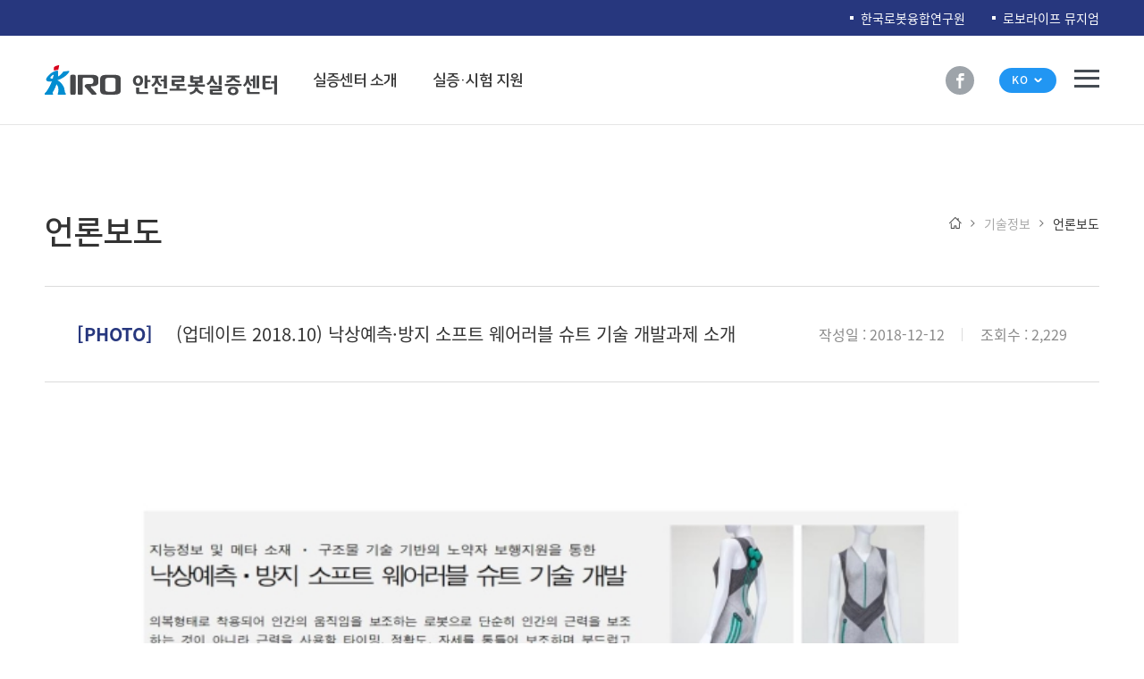

--- FILE ---
content_type: text/html
request_url: http://drc.re.kr/pr_center/news_view.php?page=1&num=325
body_size: 11697
content:
<!DOCTYPE html>
<html xmlns="http://www.w3.org/1999/xhtml" lang="ko" xml:lang="ko">
<head>
	<title>안전로봇실증센터</title>
	<meta name="keywords" content="안전로봇실증센터" />	<meta name="Description" content="안전로봇실증센터" />		<meta http-equiv="Content-Type" content="text/html; charset=utf-8" />
	<meta content="width=device-width, initial-scale=1, minimum-scale=1, maximum-scale=1, user-scalable=no, target-densitydpi=medium-dpi" name="viewport" />
	<meta http-equiv="X-UA-Compatible" content="IE=Edge" />
	<link rel="stylesheet" href="/common/css/common.css">
	<script src="//ajax.googleapis.com/ajax/libs/jquery/2.1.1/jquery.min.js"></script>
	<script src="//ajax.googleapis.com/ajax/libs/jqueryui/1.12.1/jquery-ui.min.js"></script>
	<script type="text/javascript" src="/common/js/slick.min.js"></script>
	<script type="text/javascript" src="/common/js/swiper.min.js"></script>
	<script type="text/javascript" src="/common/js/common.js"></script>
	<script type="text/javascript" src="/common/js/_basicFunction.js"></script>
	<script>
		// HTTP�������� HTTPS�� ����
		if (document.location.protocol == 'http:') {
			document.location.protocol = 'https:';
		}
	</script></head>
<body>
	<!-- skip_nav -->
	<div id="skip_nav">
		<a href="#gnb">메뉴 바로가기</a>
		<a href="#container">본문 바로가기</a>
	</div>
	<!-- //skip_nav --><!-- wrap -->
<div id="wrap" class="sub">
	<div id="header">
	<div class="quickTop">
		<ul>
			<li><a href="http://www.kiro.re.kr/" target="_blank">한국로봇융합연구원</a></li>
<!--			<li><a href="http://3d.kiro.re.kr/" target="_blank">K-ICT 3D프린팅 경북센터</a></li>-->
			<li><a href="http://m.kiro.re.kr/" target="_blank">로보라이프 뮤지엄</a></li>
		</ul>
	</div>
	<div class="headerTop">
		<h1><a href="/" class="logo"><img src="/images/main/logo.png" alt=""></a></h1>
		<div class="headerSns">
			<a href="https://www.facebook.com/futurewithrobot" class="face_icon" target="_blank"></a>
			<!-- <a href="#" class="twit_icon" target="_blank"></a> -->
		</div>
		<div class="headerLang">
			<p>KO</p>
			<ul>
				<li><a href="/eng/">EN</a></li>
			</ul>
		</div>
		<a href="" class="btn_all_menu">
			<span class="barTop"></span>
			<span class="barMid"></span>
			<span class="barBot"></span>
		</a>

		<div id="gnb">
			<ul class="gnbWrap">
				<li class="">
					<a href="/introduction/overview.php">실증센터 소개</a>
				</li>
				<li class="">
					<a href="/research/test_overview.php">실증·시험 지원</a>
				</li>
<!--				<li class="">-->
<!--					<a href="--><!--business/biz_overview.php">기업지원</a>-->
<!--				</li>-->
<!--				<li class="">-->
<!--					<a href="--><!--pr_center/webzine_list.php">기술정보</a>-->
<!--				</li>-->
<!--				<li class="">-->
<!--					<a href="--><!--customers/notice_list.php">고객마당</a>-->
<!--				</li>-->
			</ul>

			<div class="allMenuWrap">
				<div class="allMenuWrap_inner">
					<div class="allMenu_inner">
						<ul class="allMenu clearfix">
							<li class="">
								<span>실증센터 소개 <span class="btn_ov"><em></em><em></em></span></span>
								<a href="/introduction/overview.php">실증센터 소개</a>
								<ul>
									<li><a href="/introduction/overview.php">인사말</a></li>
									<!-- <li><a href="/introduction/vision.php">비전 및 목표</a></li>
									<li><a href="/introduction/organization.php">조직도</a></li> -->
									<li><a href="/introduction/facility.php">시설소개</a></li>
									<li><a href="/introduction/map.php">오시는 길</a></li>
								</ul>
							</li>
							<li class="">
								<span>실증·시험 지원 <span class="btn_ov"><em></em><em></em></span></span>
								<a href="/research/test_overview.php">실증·시험 지원</a>
								<ul>
									<li><a href="/research/test_overview.php">소개</a></li>
									<li><a href="/research/test_equip.php">보유장비</a></li>
									<li><a href="/research/test_item.php">시험항목</a></li>
									<li><a href="/research/test_certify.php">표준</a></li>
<!--									<li><a href="--><!--research/test_result.php">주요성과</a></li>-->
								</ul>
							</li>
							<!-- 아래 메뉴들 open하면 삭제해야 함. start -->
							<li class="empty-area"></li>
							<li class="empty-area"></li>
							<li class="empty-area"></li>
							<style>
							.empty-area {
								width: 125px;
							}
							</style>
							<!-- 아래 메뉴들 open하면 삭제해야 함. end -->
<!-- 잠시 close start -->
<!--							<li class="">-->
<!--								<span>기업지원 <span class="btn_ov"><em></em><em></em></span></span>-->
<!--								<a href="--><!--business/biz_overview.php">기업지원</a>-->
<!--								<ul>-->
<!--									<li><a href="--><!--business/biz_overview.php">소개</a></li>-->
<!--									<li><a href="--><!--business/biz_support.php">지원사업</a></li>-->
<!--									<li><a href="--><!--business/biz_movein.php">입주안내</a></li>-->
<!--									<li><a href="--><!--business/biz_share.php">특허/기술이전</a></li>-->
<!--								</ul>-->
<!--							</li>-->
<!--							<li class="">-->
<!--								<span>기술정보 <span class="btn_ov"><em></em><em></em></span></span>-->
<!--								<a href="--><!--pr_center/webzine_list.php">기술정보</a>-->
<!--								<ul>-->
<!--									<li><a href="--><!--pr_center/webzine_list.php">재난안전로봇연구회</a></li>-->
<!--									<li><a href="--><!--pr_center/news_list.php">언론보도</a></li>-->
<!--									<li><a href="--><!--pr_center/trend_list.php">실증센터 동향</a></li>-->
<!--								</ul>-->
<!--							</li>-->
<!--							<li class="">-->
<!--								<span>고객마당 <span class="btn_ov"><em></em><em></em></span></span>-->
<!--								<a href="--><!--customers/notice_list.php">고객마당</a>-->
<!--								<ul>-->
<!--									<li><a href="--><!--customers/notice_list.php">공지사항</a></li>-->
<!--									<li><a href="--><!--customers/qna_list.php">Q&A</a></li>-->
<!--									<li><a href="--><!--customers/data_list.php">자료실</a></li>-->
<!--								</ul>-->
<!--							</li>-->
<!-- 잠시 close end -->
						</ul>
						<a class="sitemap_close">
							<span class="l"></span>
							<span class="r"></span>
						</a>
					</div>
				</div>
			</div>
		</div>
	</div>
</div>
<div class="dim"></div>
	<!--container-->
	<div id="container">
		<div class="leftWrap">
				<div class="leftMenuWrap">
		<h2>기술정보</h2>
										<ul class="leftMenu">
			<li ><a href="/pr_center/webzine_list.php">재난안전로봇연구회</a></li>
			<li  class="on" ><a href="/pr_center/news_list.php">언론보도</a></li>
			<li ><a href="/pr_center/trend_list.php">실증센터 동향</a></li>
		</ul>
							</div>
		</div>
		<div class="contents">	
			<div class="inner subInner">
				<div class="subTitArea">
	<ul class="location_list clearfix">
		<li><a href="/" class="loc_home"><img src="/images/common/icon_home.png" alt=""></a></li>
		<li>기술정보</li>
				<li>언론보도</li>
			</ul>
	<h2 class="">언론보도</h2>
</div>
				<div class="subContWrap">
					<div class="subContSec">
						<div class="boardViewWrap board">
							<div class="bvTop">
								<p class="bvTop_tit "><strong>[PHOTO]</strong> (업데이트 2018.10) 낙상예측·방지 소프트 웨어러블 슈트 기술 개발과제 소개</p>
								
								<div class="bvTop_info">
									<ul>
										<li class="date ">작성일 : 2018-12-12</li>
										<li class="hit ">조회수 : 2,228</li>
									</ul>	
								</div>
							</div>
							<div class="bvCont">
																<p>&nbsp;</p><p><img width="706" height="972" title="t201812123583704998.jpg" style="width: 1062px; height: 1398px;" alt="t201812123583704998.jpg" src="/upload_file/bbs/t201812123583704998.jpg"><br>&nbsp;</p>							</div>
							<div class="bvFile">
								<ul class="bvFile_list type_icon">
																	<!--
									<li class="file_item"><a href=""><img src="/images/common/file_gif.png" alt="">파일이름.png</a></li>
									<li class="file_item"><a href=""><img src="/images/common/file_jpg.png" alt="">파일이름.png</a></li>
									<li class="file_item"><a href=""><img src="/images/common/file_png.png" alt="">파일이름.png</a></li>
									<li class="file_item"><a href=""><img src="/images/common/file_doc.png" alt="">파일이름.png</a></li>
									<li class="file_item"><a href=""><img src="/images/common/file_exe.png" alt="">파일이름.png</a></li>
									<li class="file_item"><a href=""><img src="/images/common/file_pdf.png" alt="">파일이름.png</a></li>
									<li class="file_item"><a href=""><img src="/images/common/file_ppt.png" alt="">파일이름.png</a></li>
									<li class="file_item"><a href=""><img src="/images/common/file_txt.png" alt="">파일이름.png</a></li>
									<li class="file_item"><a href=""><img src="/images/common/file_xls.png" alt="">파일이름.png</a></li>
									<li class="file_item"><a href=""><img src="/images/common/file_zip.png" alt="">파일이름.png</a></li>
									<li class="file_item"><a href=""><img src="/images/common/file_etc.png" alt="">파일이름.png</a></li>
									-->
								</ul>
							</div>
														<div class="bvNav">
								<ul>
									<li class="bvNav_prev">
																				<span class="bvNav_arrow">윗글</span>
										<a href="news_view.php?page=1&num=996">인명구조 로봇 개발…재난현장에 로봇 투입</a>
																			</li>
									<li class="bvNav_next">
																				<span class="bvNav_arrow">아랫글</span>
										<a href="news_view.php?page=1&num=307">2025년, 아이언맨 슈트가 일상이 된다</a>
																			</li>
								</ul>
							</div>
														
							<div class="boardBtnArea">
								<div class="boardBtnItem">
									<a href="news_list.php" onclick="">목록</a>
								</div>
							</div>
						</div>
					</div>
				</div>
			</div>
		</div>
		
	</div>
	<!--//container-->
	<div id="footer">
	<div class="footer_inner">
		<a href="" class="footer_logo img_box"><img src="/images/main/footer_logo.png" alt=""></a>
		<div class="top_menu">
			<a href="/introduction/overview.php">실증센터 소개</a>
			<a href="/service/privacy_policy.php" class="priv"><strong>개인정보취급방침</strong></a>
			<a href="/service/email.php">이메일무단수집거부</a>
		</div>
		<div class="footerSns">
			<a href="https://www.facebook.com/futurewithrobot" class="face_icon" target="_blank"></a>
			<!-- <a href="#" class="twit_icon" target="_blank"></a> -->
		</div>
		<div class="bot_menu">
			<ul>
				<li>주소 : 37553 경상북도 포항시 북구 흥해읍 해안로1106번길 30 안전로봇실증센터</li>
				<li>대표전화 : 054-279-0416   Fax : 054-279-0429</li>
				<li>전시관 예약전화 : 054-279-0427</li>
				<li>이메일 : leesy45@kiro.re.kr</li>
			</ul>
			<p>COPYRIGHT 2019 KOREA INSTITUTE OF ROBOT CONVERGENCE. ALL RIGHT RESERVED.</p>
		</div>
		<a  href="#" id="scrTop">TOP</a>
	</div>
</div>


<div style='display:none;'>
<!--폼 처리용 히튼 프레임 시작-->
<iframe id="frm_hiddenFrame" name="frm_hiddenFrame" frameborder="0" scrolling="no" height="800" width="800" title="내용없음" ></iframe>
<!--폼 처리용 히튼 프레임 종료-->
</div></div>
<!-- //wrap -->
</body>
<script>	

</script>
</html>

--- FILE ---
content_type: text/html
request_url: https://drc.re.kr/pr_center/news_view.php?page=1&num=325
body_size: 11689
content:
<!DOCTYPE html>
<html xmlns="http://www.w3.org/1999/xhtml" lang="ko" xml:lang="ko">
<head>
	<title>안전로봇실증센터</title>
	<meta name="keywords" content="안전로봇실증센터" />	<meta name="Description" content="안전로봇실증센터" />		<meta http-equiv="Content-Type" content="text/html; charset=utf-8" />
	<meta content="width=device-width, initial-scale=1, minimum-scale=1, maximum-scale=1, user-scalable=no, target-densitydpi=medium-dpi" name="viewport" />
	<meta http-equiv="X-UA-Compatible" content="IE=Edge" />
	<link rel="stylesheet" href="/common/css/common.css">
	<script src="//ajax.googleapis.com/ajax/libs/jquery/2.1.1/jquery.min.js"></script>
	<script src="//ajax.googleapis.com/ajax/libs/jqueryui/1.12.1/jquery-ui.min.js"></script>
	<script type="text/javascript" src="/common/js/slick.min.js"></script>
	<script type="text/javascript" src="/common/js/swiper.min.js"></script>
	<script type="text/javascript" src="/common/js/common.js"></script>
	<script type="text/javascript" src="/common/js/_basicFunction.js"></script>
	<script>
		// HTTP�������� HTTPS�� ����
		if (document.location.protocol == 'http:') {
			document.location.protocol = 'https:';
		}
	</script></head>
<body>
	<!-- skip_nav -->
	<div id="skip_nav">
		<a href="#gnb">메뉴 바로가기</a>
		<a href="#container">본문 바로가기</a>
	</div>
	<!-- //skip_nav --><!-- wrap -->
<div id="wrap" class="sub">
	<div id="header">
	<div class="quickTop">
		<ul>
			<li><a href="http://www.kiro.re.kr/" target="_blank">한국로봇융합연구원</a></li>
<!--			<li><a href="http://3d.kiro.re.kr/" target="_blank">K-ICT 3D프린팅 경북센터</a></li>-->
			<li><a href="http://m.kiro.re.kr/" target="_blank">로보라이프 뮤지엄</a></li>
		</ul>
	</div>
	<div class="headerTop">
		<h1><a href="/" class="logo"><img src="/images/main/logo.png" alt=""></a></h1>
		<div class="headerSns">
			<a href="https://www.facebook.com/futurewithrobot" class="face_icon" target="_blank"></a>
			<!-- <a href="#" class="twit_icon" target="_blank"></a> -->
		</div>
		<div class="headerLang">
			<p>KO</p>
			<ul>
				<li><a href="/eng/">EN</a></li>
			</ul>
		</div>
		<a href="" class="btn_all_menu">
			<span class="barTop"></span>
			<span class="barMid"></span>
			<span class="barBot"></span>
		</a>

		<div id="gnb">
			<ul class="gnbWrap">
				<li class="">
					<a href="/introduction/overview.php">실증센터 소개</a>
				</li>
				<li class="">
					<a href="/research/test_overview.php">실증·시험 지원</a>
				</li>
<!--				<li class="">-->
<!--					<a href="--><!--business/biz_overview.php">기업지원</a>-->
<!--				</li>-->
<!--				<li class="">-->
<!--					<a href="--><!--pr_center/webzine_list.php">기술정보</a>-->
<!--				</li>-->
<!--				<li class="">-->
<!--					<a href="--><!--customers/notice_list.php">고객마당</a>-->
<!--				</li>-->
			</ul>

			<div class="allMenuWrap">
				<div class="allMenuWrap_inner">
					<div class="allMenu_inner">
						<ul class="allMenu clearfix">
							<li class="">
								<span>실증센터 소개 <span class="btn_ov"><em></em><em></em></span></span>
								<a href="/introduction/overview.php">실증센터 소개</a>
								<ul>
									<li><a href="/introduction/overview.php">인사말</a></li>
									<!-- <li><a href="/introduction/vision.php">비전 및 목표</a></li>
									<li><a href="/introduction/organization.php">조직도</a></li> -->
									<li><a href="/introduction/facility.php">시설소개</a></li>
									<li><a href="/introduction/map.php">오시는 길</a></li>
								</ul>
							</li>
							<li class="">
								<span>실증·시험 지원 <span class="btn_ov"><em></em><em></em></span></span>
								<a href="/research/test_overview.php">실증·시험 지원</a>
								<ul>
									<li><a href="/research/test_overview.php">소개</a></li>
									<li><a href="/research/test_equip.php">보유장비</a></li>
									<li><a href="/research/test_item.php">시험항목</a></li>
									<li><a href="/research/test_certify.php">표준</a></li>
<!--									<li><a href="--><!--research/test_result.php">주요성과</a></li>-->
								</ul>
							</li>
							<!-- 아래 메뉴들 open하면 삭제해야 함. start -->
							<li class="empty-area"></li>
							<li class="empty-area"></li>
							<li class="empty-area"></li>
							<style>
							.empty-area {
								width: 125px;
							}
							</style>
							<!-- 아래 메뉴들 open하면 삭제해야 함. end -->
<!-- 잠시 close start -->
<!--							<li class="">-->
<!--								<span>기업지원 <span class="btn_ov"><em></em><em></em></span></span>-->
<!--								<a href="--><!--business/biz_overview.php">기업지원</a>-->
<!--								<ul>-->
<!--									<li><a href="--><!--business/biz_overview.php">소개</a></li>-->
<!--									<li><a href="--><!--business/biz_support.php">지원사업</a></li>-->
<!--									<li><a href="--><!--business/biz_movein.php">입주안내</a></li>-->
<!--									<li><a href="--><!--business/biz_share.php">특허/기술이전</a></li>-->
<!--								</ul>-->
<!--							</li>-->
<!--							<li class="">-->
<!--								<span>기술정보 <span class="btn_ov"><em></em><em></em></span></span>-->
<!--								<a href="--><!--pr_center/webzine_list.php">기술정보</a>-->
<!--								<ul>-->
<!--									<li><a href="--><!--pr_center/webzine_list.php">재난안전로봇연구회</a></li>-->
<!--									<li><a href="--><!--pr_center/news_list.php">언론보도</a></li>-->
<!--									<li><a href="--><!--pr_center/trend_list.php">실증센터 동향</a></li>-->
<!--								</ul>-->
<!--							</li>-->
<!--							<li class="">-->
<!--								<span>고객마당 <span class="btn_ov"><em></em><em></em></span></span>-->
<!--								<a href="--><!--customers/notice_list.php">고객마당</a>-->
<!--								<ul>-->
<!--									<li><a href="--><!--customers/notice_list.php">공지사항</a></li>-->
<!--									<li><a href="--><!--customers/qna_list.php">Q&A</a></li>-->
<!--									<li><a href="--><!--customers/data_list.php">자료실</a></li>-->
<!--								</ul>-->
<!--							</li>-->
<!-- 잠시 close end -->
						</ul>
						<a class="sitemap_close">
							<span class="l"></span>
							<span class="r"></span>
						</a>
					</div>
				</div>
			</div>
		</div>
	</div>
</div>
<div class="dim"></div>
	<!--container-->
	<div id="container">
		<div class="leftWrap">
				<div class="leftMenuWrap">
		<h2>기술정보</h2>
										<ul class="leftMenu">
			<li ><a href="/pr_center/webzine_list.php">재난안전로봇연구회</a></li>
			<li  class="on" ><a href="/pr_center/news_list.php">언론보도</a></li>
			<li ><a href="/pr_center/trend_list.php">실증센터 동향</a></li>
		</ul>
							</div>
		</div>
		<div class="contents">	
			<div class="inner subInner">
				<div class="subTitArea">
	<ul class="location_list clearfix">
		<li><a href="/" class="loc_home"><img src="/images/common/icon_home.png" alt=""></a></li>
		<li>기술정보</li>
				<li>언론보도</li>
			</ul>
	<h2 class="">언론보도</h2>
</div>
				<div class="subContWrap">
					<div class="subContSec">
						<div class="boardViewWrap board">
							<div class="bvTop">
								<p class="bvTop_tit "><strong>[PHOTO]</strong> (업데이트 2018.10) 낙상예측·방지 소프트 웨어러블 슈트 기술 개발과제 소개</p>
								
								<div class="bvTop_info">
									<ul>
										<li class="date ">작성일 : 2018-12-12</li>
										<li class="hit ">조회수 : 2,229</li>
									</ul>	
								</div>
							</div>
							<div class="bvCont">
																<p>&nbsp;</p><p><img width="706" height="972" title="t201812123583704998.jpg" style="width: 1062px; height: 1398px;" alt="t201812123583704998.jpg" src="/upload_file/bbs/t201812123583704998.jpg"><br>&nbsp;</p>							</div>
							<div class="bvFile">
								<ul class="bvFile_list type_icon">
																	<!--
									<li class="file_item"><a href=""><img src="/images/common/file_gif.png" alt="">파일이름.png</a></li>
									<li class="file_item"><a href=""><img src="/images/common/file_jpg.png" alt="">파일이름.png</a></li>
									<li class="file_item"><a href=""><img src="/images/common/file_png.png" alt="">파일이름.png</a></li>
									<li class="file_item"><a href=""><img src="/images/common/file_doc.png" alt="">파일이름.png</a></li>
									<li class="file_item"><a href=""><img src="/images/common/file_exe.png" alt="">파일이름.png</a></li>
									<li class="file_item"><a href=""><img src="/images/common/file_pdf.png" alt="">파일이름.png</a></li>
									<li class="file_item"><a href=""><img src="/images/common/file_ppt.png" alt="">파일이름.png</a></li>
									<li class="file_item"><a href=""><img src="/images/common/file_txt.png" alt="">파일이름.png</a></li>
									<li class="file_item"><a href=""><img src="/images/common/file_xls.png" alt="">파일이름.png</a></li>
									<li class="file_item"><a href=""><img src="/images/common/file_zip.png" alt="">파일이름.png</a></li>
									<li class="file_item"><a href=""><img src="/images/common/file_etc.png" alt="">파일이름.png</a></li>
									-->
								</ul>
							</div>
														<div class="bvNav">
								<ul>
									<li class="bvNav_prev">
																				<span class="bvNav_arrow">윗글</span>
										<a href="news_view.php?page=1&num=996">인명구조 로봇 개발…재난현장에 로봇 투입</a>
																			</li>
									<li class="bvNav_next">
																				<span class="bvNav_arrow">아랫글</span>
										<a href="news_view.php?page=1&num=307">2025년, 아이언맨 슈트가 일상이 된다</a>
																			</li>
								</ul>
							</div>
														
							<div class="boardBtnArea">
								<div class="boardBtnItem">
									<a href="news_list.php" onclick="">목록</a>
								</div>
							</div>
						</div>
					</div>
				</div>
			</div>
		</div>
		
	</div>
	<!--//container-->
	<div id="footer">
	<div class="footer_inner">
		<a href="" class="footer_logo img_box"><img src="/images/main/footer_logo.png" alt=""></a>
		<div class="top_menu">
			<a href="/introduction/overview.php">실증센터 소개</a>
			<a href="/service/privacy_policy.php" class="priv"><strong>개인정보취급방침</strong></a>
			<a href="/service/email.php">이메일무단수집거부</a>
		</div>
		<div class="footerSns">
			<a href="https://www.facebook.com/futurewithrobot" class="face_icon" target="_blank"></a>
			<!-- <a href="#" class="twit_icon" target="_blank"></a> -->
		</div>
		<div class="bot_menu">
			<ul>
				<li>주소 : 37553 경상북도 포항시 북구 흥해읍 해안로1106번길 30 안전로봇실증센터</li>
				<li>대표전화 : 054-279-0416   Fax : 054-279-0429</li>
				<li>전시관 예약전화 : 054-279-0427</li>
				<li>이메일 : leesy45@kiro.re.kr</li>
			</ul>
			<p>COPYRIGHT 2019 KOREA INSTITUTE OF ROBOT CONVERGENCE. ALL RIGHT RESERVED.</p>
		</div>
		<a  href="#" id="scrTop">TOP</a>
	</div>
</div>


<div style='display:none;'>
<!--폼 처리용 히튼 프레임 시작-->
<iframe id="frm_hiddenFrame" name="frm_hiddenFrame" frameborder="0" scrolling="no" height="800" width="800" title="내용없음" ></iframe>
<!--폼 처리용 히튼 프레임 종료-->
</div></div>
<!-- //wrap -->
</body>
<script>	

</script>
</html>

--- FILE ---
content_type: text/css
request_url: http://drc.re.kr/common/css/common.css
body_size: 5248
content:
@charset "utf-8";

@import url('jquery.fullpage.css');
@import url('slick.css'); /* swiper-silider */
@import url('swiper.min.css'); /* swiper-silider */
@import url('animation.css'); /* 에니메이션 */
@import url('font.css'); /*폰트*/
@import url('table.css'); /*게시판*/
@import url('layout.css'); /* 전체적인 레이아웃 & 메인페이지 */
@import url('style.css'); /* 스타일 */
@import url('style_yj.css'); 


html {height: 100%; overflow-y: auto;}
body { overflow: hidden; margin-top: 0 !important; min-width: 320px; color: #333; line-height: 1.6; font-size: 16px; font-family: 'Noto Sans KR', sans-serif; word-break: break-all; word-wrap: break-word; word-break: keep-all; font-weight: 400; }
h1, h2, h3, h4, h5, h6 { font-family: 'Noto Sans KR', sans-serif;}
body, div, dl, dt, dd, ul, ol, li, h1, h2, h3, h4, h5, h6, pre, form, fieldset, input, textarea, blockquote, th, td, p, button {margin: 0; padding: 0; -webkit-text-size-adjust: none;}
fieldset, img, abbr, acronym {border: 0 none;}
legend {position: absolute; height: 0; line-height: 0; font-size: 0; overflow: hidden;}
legend.showlegend {position: static; line-height: 14px; font-size: 12px; overflow: visible;}
address, caption, cite, code, dfn, em, var {font-style: normal; font-weight: normal;}
ol, ul {list-style: none;}
q:before, q:after {content:'';}
table {border-collapse: collapse; border-spacing: 0;}
caption {height: 0; line-height: 0; font-size: 0; overflow: hidden; text-indent: -10000px;}
hr {display: none;}
a { color: #333; text-decoration: none; cursor: pointer;}
button {border: 0 none; background: none;}
button::-moz-focus-inner,input::-moz-focus-inner {border: 0; padding: 0;}
button, input, select, textarea { color: #555; line-height: 19px; font-size: 13px; font-family: 'Noto Sans KR', sans-serif; vertical-align: middle;}
select { -webkit-border-radius: 0;}
select 
{
  appearance: none;
  -moz-appearance: none;
  -webkit-appearance: none;
  background-image: url(../../images/common/select_arrow.png);background-repeat: no-repeat; /* 셀렉박스 스타일 초기화, 화살표 이미지 갖다 박아라 */
  background-position: calc(100% - 15px) center;
  background-position: -webkit-calc(100% - 15px) center; background-position: -moz-calc(100% - 15px) center;
 
}
select::-ms-expand {
    display: none;
}

input[type="text"],input[type="password"],input[type="number"],input[type="tel"],input[type="email"],input[type="button"],input[type="submit"],textarea {
    border-radius:0 !important;-webkit-appearance: none;-moz-appearance: none; 
}

a[href^="tel"] {
  color: inherit; /* Inherit text color of parent element. */
  text-decoration: none; /* Remove underline. */
  /* Additional css `propery: value;` pairs here */
}


button,
input[type="button"],
input[type="reset"],
input[type="submit"] {cursor: pointer; overflow: visible; -webkit-appearance: button;}
input[type="checkbox"],
input[type="radio"] {width: 14px; height: 14px; line-height: 14px; box-sizing: border-box; -webkit-border-radius: 0;}
input[type="search"] {-webkit-appearance: textfield; -moz-box-sizing: content-box; -webkit-box-sizing: content-box; box-sizing: content-box;}
input[type="search"]::-webkit-search-decoration {-webkit-appearance: none;}

input::-webkit-input-placeholder{color:#a0a0a0;}
input:-moz-input-placeholder{color:#a0a0a0;}
input::-moz-input-placeholder{color:#a0a0a0;}
input:-ms-input-placeholder{color:#a0a0a0;}
img {  vertical-align: top; }

textarea {overflow: auto; resize: none;}
textarea::-webkit-input-placeholder {
color: #a0a0a0;
}

textarea:-moz-placeholder { /* Firefox 18- */
color: #a0a0a0;  
}

textarea::-moz-placeholder {  /* Firefox 19+ */
color: #a0a0a0;  
}

textarea:-ms-input-placeholder {
color: #a0a0a0;  
}



/* HTML5 display-role reset for older browsers */
article, aside, details, figcaption, figure, footer, header, hgroup, menu, nav, section, object {display: block; margin: 0; padding: 0;}
audio[controls], canvas, video {display: inline-block; *display: inline; *zoom: 1;}

/* Disable orange highlight */
label, a, button {-o-tap-highlight-color:rgba(0, 0, 0, 0);-ms-tap-highlight-color:rgba(0, 0, 0, 0);-moz-tap-highlight-color rgba(0, 0, 0, 0);-webkit-tap-highlight-color:rgba(0, 0, 0, 0);}


/* 건너뛰기 네비게이션 */
#skip_nav {width: 100%; height: 0; text-align: center; overflow: hidden;}
#skip_nav a {color: #fff; font-size: 16px; line-height: 30px; font-weight: 800; float: left;}
#skip_nav a:focus, 
#skip_nav a:hover, 
#skip_nav a:active {position: absolute; top: 0; left: 0; width: 100%; height: 30px; text-decoration: underline; background-color: #000; overflow: visible; z-index: 9999;}





/* global */
.dB{display: block;}
.dIB{display: inline-block;vertical-align: top;}
.clearfix {*zoom:1}
.clearfix:after{display: block;content:'';clear: both;}
.taC{text-align: center;}
.taL{text-align: left;}
.taR{text-align: right;}
.ellipsis {overflow: hidden; white-space: nowrap; text-overflow: ellipsis;}
.mt0{margin-top: 0 !important;}
.mb0{margin-bottom: 0 !important;}
.pt0{padding-top: 0 !important;}
.pb0{padding-bottom: 0 !important;}











--- FILE ---
content_type: text/css
request_url: http://drc.re.kr/common/css/font.css
body_size: 7732
content:

/*노토산스*/
@font-face {font-family: 'Noto Sans KR';font-style: normal;font-weight: 100;src: url(//fonts.gstatic.com/ea/notosanskr/v2/NotoSansKR-Thin.woff2) format('woff2'),url(//fonts.gstatic.com/ea/notosanskr/v2/NotoSansKR-Thin.woff) format('woff'),url(//fonts.gstatic.com/ea/notosanskr/v2/NotoSansKR-Thin.otf) format('opentype');}
@font-face {font-family: 'Noto Sans KR';font-style: normal;font-weight: 300;src: url(//fonts.gstatic.com/ea/notosanskr/v2/NotoSansKR-Light.woff2) format('woff2'),url(//fonts.gstatic.com/ea/notosanskr/v2/NotoSansKR-Light.woff) format('woff'),url(//fonts.gstatic.com/ea/notosanskr/v2/NotoSansKR-Light.otf) format('opentype');}
@font-face {font-family: 'Noto Sans KR';font-style: normal;font-weight: 400;src: url(//fonts.gstatic.com/ea/notosanskr/v2/NotoSansKR-Regular.woff2) format('woff2'),url(//fonts.gstatic.com/ea/notosanskr/v2/NotoSansKR-Regular.woff) format('woff'),url(//fonts.gstatic.com/ea/notosanskr/v2/NotoSansKR-Regular.otf) format('opentype');}
@font-face {font-family: 'Noto Sans KR';font-style: normal;font-weight: 500;src: url(//fonts.gstatic.com/ea/notosanskr/v2/NotoSansKR-Medium.woff2) format('woff2'),url(//fonts.gstatic.com/ea/notosanskr/v2/NotoSansKR-Medium.woff) format('woff'),url(//fonts.gstatic.com/ea/notosanskr/v2/NotoSansKR-Medium.otf) format('opentype');}
@font-face {font-family: 'Noto Sans KR';font-style: normal;font-weight: 700;src: url(//fonts.gstatic.com/ea/notosanskr/v2/NotoSansKR-Bold.woff2) format('woff2'),url(//fonts.gstatic.com/ea/notosanskr/v2/NotoSansKR-Bold.woff) format('woff'),url(//fonts.gstatic.com/ea/notosanskr/v2/NotoSansKR-Bold.otf) format('opentype');}
@font-face {font-family: 'Noto Sans KR';font-style: normal;font-weight: 900;src: url(//fonts.gstatic.com/ea/notosanskr/v2/NotoSansKR-Black.woff2) format('woff2'),url(//fonts.gstatic.com/ea/notosanskr/v2/NotoSansKR-Black.woff) format('woff'),url(//fonts.gstatic.com/ea/notosanskr/v2/NotoSansKR-Black.otf) format('opentype');}

/* 오픈산스 */
/* open-sans-300 - latin */
@font-face {
  font-family: 'Open Sans';
  font-style: normal;
  font-weight: 300;
  src: local('Open Sans Light'), local('OpenSans-Light'),
       url('fonts/opensans/open-sans-v17-latin-300.woff2') format('woff2'), /* Chrome 26+, Opera 23+, Firefox 39+ */
       url('fonts/opensans/open-sans-v17-latin-300.woff') format('woff'); /* Chrome 6+, Firefox 3.6+, IE 9+, Safari 5.1+ */
}
/* open-sans-regular - latin */
@font-face {
  font-family: 'Open Sans';
  font-style: normal;
  font-weight: 400;
  src: local('Open Sans Regular'), local('OpenSans-Regular'),
       url('fonts/opensans/open-sans-v17-latin-regular.woff2') format('woff2'), /* Chrome 26+, Opera 23+, Firefox 39+ */
       url('fonts/opensans/open-sans-v17-latin-regular.woff') format('woff'); /* Chrome 6+, Firefox 3.6+, IE 9+, Safari 5.1+ */
}
/* open-sans-300italic - latin */
@font-face {
  font-family: 'Open Sans';
  font-style: italic;
  font-weight: 300;
  src: local('Open Sans Light Italic'), local('OpenSans-LightItalic'),
       url('fonts/opensans/open-sans-v17-latin-300italic.woff2') format('woff2'), /* Chrome 26+, Opera 23+, Firefox 39+ */
       url('fonts/opensans/open-sans-v17-latin-300italic.woff') format('woff'); /* Chrome 6+, Firefox 3.6+, IE 9+, Safari 5.1+ */
}
/* open-sans-600 - latin */
@font-face {
  font-family: 'Open Sans';
  font-style: normal;
  font-weight: 600;
  src: local('Open Sans SemiBold'), local('OpenSans-SemiBold'),
       url('fonts/opensans/open-sans-v17-latin-600.woff2') format('woff2'), /* Chrome 26+, Opera 23+, Firefox 39+ */
       url('fonts/opensans/open-sans-v17-latin-600.woff') format('woff'); /* Chrome 6+, Firefox 3.6+, IE 9+, Safari 5.1+ */
}
/* open-sans-italic - latin */
@font-face {
  font-family: 'Open Sans';
  font-style: italic;
  font-weight: 400;
  src: local('Open Sans Italic'), local('OpenSans-Italic'),
       url('fonts/opensans/open-sans-v17-latin-italic.woff2') format('woff2'), /* Chrome 26+, Opera 23+, Firefox 39+ */
       url('fonts/opensans/open-sans-v17-latin-italic.woff') format('woff'); /* Chrome 6+, Firefox 3.6+, IE 9+, Safari 5.1+ */
}
/* open-sans-700 - latin */
@font-face {
  font-family: 'Open Sans';
  font-style: normal;
  font-weight: 700;
  src: local('Open Sans Bold'), local('OpenSans-Bold'),
       url('fonts/opensans/open-sans-v17-latin-700.woff2') format('woff2'), /* Chrome 26+, Opera 23+, Firefox 39+ */
       url('fonts/opensans/open-sans-v17-latin-700.woff') format('woff'); /* Chrome 6+, Firefox 3.6+, IE 9+, Safari 5.1+ */
}
/* open-sans-600italic - latin */
@font-face {
  font-family: 'Open Sans';
  font-style: italic;
  font-weight: 600;
  src: local('Open Sans SemiBold Italic'), local('OpenSans-SemiBoldItalic'),
       url('fonts/opensans/open-sans-v17-latin-600italic.woff2') format('woff2'), /* Chrome 26+, Opera 23+, Firefox 39+ */
       url('fonts/opensans/open-sans-v17-latin-600italic.woff') format('woff'); /* Chrome 6+, Firefox 3.6+, IE 9+, Safari 5.1+ */
}
/* open-sans-800 - latin */
@font-face {
  font-family: 'Open Sans';
  font-style: normal;
  font-weight: 800;
  src: local('Open Sans ExtraBold'), local('OpenSans-ExtraBold'),
       url('fonts/opensans/open-sans-v17-latin-800.woff2') format('woff2'), /* Chrome 26+, Opera 23+, Firefox 39+ */
       url('fonts/opensans/open-sans-v17-latin-800.woff') format('woff'); /* Chrome 6+, Firefox 3.6+, IE 9+, Safari 5.1+ */
}
/* open-sans-700italic - latin */
@font-face {
  font-family: 'Open Sans';
  font-style: italic;
  font-weight: 700;
  src: local('Open Sans Bold Italic'), local('OpenSans-BoldItalic'),
       url('fonts/opensans/open-sans-v17-latin-700italic.woff2') format('woff2'), /* Chrome 26+, Opera 23+, Firefox 39+ */
       url('fonts/opensans/open-sans-v17-latin-700italic.woff') format('woff'); /* Chrome 6+, Firefox 3.6+, IE 9+, Safari 5.1+ */
}
/* open-sans-800italic - latin */
@font-face {
  font-family: 'Open Sans';
  font-style: italic;
  font-weight: 800;
  src: local('Open Sans ExtraBold Italic'), local('OpenSans-ExtraBoldItalic'),
       url('fonts/opensans/open-sans-v17-latin-800italic.woff2') format('woff2'), /* Chrome 26+, Opera 23+, Firefox 39+ */
       url('fonts/opensans/open-sans-v17-latin-800italic.woff') format('woff'); /* Chrome 6+, Firefox 3.6+, IE 9+, Safari 5.1+ */
}


/* nanum square */
@font-face {
 font-family: 'Nanum Square';
 font-weight: 400;
 src: url(fonts/NanumSquare/NanumSquareR.eot);
 src: url(fonts/NanumSquare/NanumSquareR.eot?#iefix) format('embedded-opentype'),
      url(fonts/NanumSquare/NanumSquareR.woff) format('woff'),
      url(fonts/NanumSquare/NanumSquareR.ttf) format('truetype');
}
@font-face {
 font-family: 'Nanum Square';
 font-weight: 700;
 src: url(fonts/NanumSquare/NanumSquareB.eot);
 src: url(fonts/NanumSquare/NanumSquareB.eot?#iefix) format('embedded-opentype'),
      url(fonts/NanumSquare/NanumSquareB.woff) format('woff'),
      url(fonts/NanumSquare/NanumSquareB.ttf) format('truetype');
}
@font-face {
 font-family: 'Nanum Square';
 font-weight: 800;
 src: url(fonts/NanumSquare/NanumSquareEB.eot);
 src: url(fonts/NanumSquare/NanumSquareEB.eot?#iefix) format('embedded-opentype'),
      url(fonts/NanumSquare/NanumSquareEB.woff) format('woff'),
      url(fonts/NanumSquare/NanumSquareEB.ttf) format('truetype');
}
@font-face {
 font-family: 'Nanum Square';
 font-weight: 300;
 src: url(fonts/NanumSquare/NanumSquareL.eot);
 src: url(fonts/NanumSquare/NanumSquareL.eot?#iefix) format('embedded-opentype'),
      url(fonts/NanumSquare/NanumSquareL.woff) format('woff'),
      url(fonts/NanumSquare/NanumSquareL.ttf) format('truetype');
}

--- FILE ---
content_type: text/css
request_url: http://drc.re.kr/common/css/table.css
body_size: 41677
content:

.ellipsis2 {
display: block;
overflow: hidden;
text-overflow: ellipsis;
display: -webkit-box;
-webkit-line-clamp: 2; /* 라인수 */
-webkit-box-orient: vertical;
word-wrap:break-word; 
}


.ellipsis3 {
display: block;
overflow: hidden;
text-overflow: ellipsis;
display: -webkit-box;
-webkit-line-clamp: 3; /* 라인수 */
-webkit-box-orient: vertical;
word-wrap:break-word; 
}


/* board 영역 */
.boardSearchWrap {font-size: 0;text-align: right;margin-bottom: 39px;}
.boardSearchWrap .boardSearch {display: inline-block;vertical-align: top;padding-left: 127px;position: relative;}
.boardSearchWrap .boardSearch.ty_key {margin-left: 27px;}
.boardSearchWrap .boardSearch.ty_key .search_label {position: absolute;left: -54px;line-height: 40px;font-size: 14px;font-weight: 500;top: 0;}
.boardSearchWrap .newsSelect {display: inline-block;vertical-align: top;position: relative;padding-left: 40px;margin-right: 45px;}

.boardSearchWrap .newsSelect p {position: absolute;left: 0;line-height: 40px;font-size: 14px;font-weight: 500;top: 0;}
.boardSearchWrap .newsSelect select {border-radius: 4px;display: block;width: 122px;height: 44px;border: 1px solid #dcdcdc;font-size: 14px;background-color: #fff;color: #5d5d5d;padding: 0 14px;box-sizing:border-box}

.boardSearchWrap .webzineSelect {display: inline-block;vertical-align: top;position: relative;padding-left: 66px;padding-right: 88px;}
.boardSearchWrap .webzineSelect p {position: absolute;left: 0;line-height: 44px;font-size: 14px;font-weight: 500;top: 0;}
.boardSearchWrap .webzineSelect select {border-radius: 4px;display: block;width: 122px;height: 44px;border: 1px solid #dcdcdc;font-size: 14px;background-color: #fff;color: #5d5d5d;padding: 0 14px;box-sizing:border-box}
.boardSearchWrap .webzineSelect .btnSearch {border-radius: 4px !important;position: absolute;right: 0;top: 0;width: 80px;height: 44px;text-align: center;border: none;color: #fff;font-size: 16px;background-color: #27377e;}


.boardSearchWrap .boardSearch select {border-radius: 4px;left: 0;top: 0;position: absolute;display: block;width: 122px;height: 44px;border: 1px solid #dcdcdc;font-size: 14px;background-color: #fff;color: #5d5d5d;padding: 0 14px;box-sizing:border-box}
.boardSearchWrap .boardSearch .inputSearch {position: relative;}
.boardSearchWrap .boardSearch .inputSearch input[type="text"] {color: #999;padding: 0 14px;padding-right: 44px;border: 1px solid #dcdcdc;box-sizing:border-box;display: block;width: 329px;height: 44px;border-radius: 4px !important;}
.boardSearchWrap .boardSearch .inputSearch input[type="submit"] {display: block;position: absolute;width: 44px;height: 44px;background-color: transparent;background-image: url(../../images/common/icon_search.png);background-repeat: no-repeat;background-position: center center;right: 0;top: 0;border: none;} 

.tblArea {overflow-x:auto;}
.tblArea table {width: 100%;}
.boardList table {border-top: 1px solid #dcdcdc;}
.boardList table thead th {padding: 15px 10px;font-weight: 500;background-color: #f1f1f1;word-break:break-word;}
.boardList table th {font-size: 16px;}
.boardList table td, .boardList table th {text-align: center;border-bottom: 1px solid #dcdcdc;border-left: 1px solid #dcdcdc;line-height: 1.4;color: #333;box-sizing:border-box;}
.boardList table td:first-child, .boardList table th:first-child {border-left: none;}
.boardList table th {font-weight:800;}
.boardList table td {font-size: 16px;word-break:break-word;}
.boardList table tbody td {padding: 19px 10px;font-weight: 400;}
/* .boardList table tbody tr:hover td {background-color: #fafafa;} */
.boardList table tbody td.taL {text-align: left;}
.boardList table tbody td a {display: inline-block;vertical-align: top;max-width:100%;-ms-text-overflow: ellipsis;
text-overflow: ellipsis;
white-space: nowrap; 
overflow: hidden;
}
.boardList table tbody td a:hover {text-decoration: underline;}

/* tblArea custom */
.scrIcon {position: relative;width: 100%;padding-top: 40px;margin-top: -20px;}
.scrIcon:before {display: none;position: absolute;content: '';right: 0;top: 0;width: 60px;height: 34px;background: url(../../images/contents/swipe_on.png) no-repeat 50%;-webkit-background-size: 100% auto;background-size: 100% auto;opacity: 0.5;}
.scrIcon:active:before, .scrIcon.active:before {opacity:1;}
.labTbl table .col1 {width: 199px;}
.labTbl table .col2 {width: 309px;}
.measTbl {overflow-x:auto;}
.measTbl table .col1 {width: 512px;}
.soxTbl table .col1 {width: 306px;}
.soxTbl2 table{min-width:566px;}
.soxTbl2 table td, .soxTbl2 table th {font-size:14px;}
.soxTbl2 .row1 th {color: #333;font-weight:800;background-color: #eff1f1;}
.soxTbl2 .row2 th {color: #333;font-weight:800;background-color: #f6f8f8;}
.bdTbl table .bd_t {border-top: solid 2px #0079c7;}
.bdTbl table  .bd_b {border-bottom: solid 2px #0079c7;}
.bdTbl table .bd_l {border-left: solid 2px #0079c7;}
.bdTbl table .bd_r {border-right: solid 2px #0079c7;}
.soxTbl3 {margin-top: 100px;}
.soxTbl3 th {background-color: #f6f8f8;}
.bwtsList {overflow-x: visible;}
.bwtsList table {/* table-layout: auto; */}
.bwtsList table thead th {font-weight:800;;color: #333;}

.bwtsList2 {margin-top: 60px;}
.bwtsList2 table .col1 {width: 306px;}
.col6Tbl table {min-width:680px}
.noxTbl table thead th {background-color: #f6f8f8;font-weight:700;}
.noxTbl table .col1 {width: 66px;}
.noxTbl table .col4 {width: 220px;}
.noxTbl table .col7 {width: 200px;}
.noxTbl {overflow-x:visible;}
.noxTbl table {min-width:680px}



/* thumnail-list */
.thumList {border-top: 1px solid #dcdcdc;}
.thumList li {padding: 15px 0;border-bottom: 1px solid #dcdcdc;transition: background 0.5s ease-in-out;-webkit-transition: background 0.5s ease-in-out;}
.thumList li:hover {background-color: #f2f2f2;}
.thumList a {position: relative;display: block;padding-left: 546px;box-sizing:border-box;}
.thumList a > span {display: block;}
.thumList a .thum {position: absolute;left: 0;top: 0;width: 496px;height: 100%;background: #f4f4f6 url(../../images/contents/thum_empty.png) no-repeat 50%;overflow:hidden;box-sizing:border-box;}
.thumList a .thum:before {position: absolute;content: '';left: 0;top: 0;width: 100%;height: 100%;background:#000;opacity:0.3; z-index:2;transition: opacity 0.5s ease-in-out;-webkit-transition: opacity 0.5s ease-in-out;}
.thumList li:hover a .thum:before {opacity:0;}
.thumList a .thum img {width:100%;}/* transition: transform 0.5s ease-in-out;-webkit-transition: transform 0.5s ease-in-out;}
.thumList a:hover .thum img {transform: scale(1.1, 1.1);-webkit-transform: scale(1.1, 1.1);}  */
.thumList .txt_box {position: relative;display: flex;flex-direction:column;justify-content:center;-webkit-display: flex;-webkit-flex-direction:column;-webkit-justify-content:center;
min-height:340px;padding: 20px 0;box-sizing:border-box;}
.thumList .txt_box .tit {display: block;font-size: 24px;font-weight: 300;line-height: 1.08;color: #333;}
.thumList .txt_box p {margin-top: 25px;font-size: 15px;font-weight: 300;line-height: 1.53;color: #646464;}
/* .thumList .txt_box .date {position: absolute;left: 0;bottom: 44px;font-size: 13px;font-weight: 300;line-height: 1.54;color: #999;} */



/* thumbnail list type2 */
.thumbListWrap {border-top: 2px solid #333;}
.thumbList {font-size: 0;margin-left: -24px;margin-right: -24px;}
.thumbList > li {display: inline-block;vertical-align: top;box-sizing:border-box;width: 33.3333333%;padding: 30px 24px;}
.thumbList > li a {display: block;}
.thumbList > li a .img_box {position: relative;padding-top: 70%;background-color: #dbdbdb;}
.thumbList > li a .img_box .img_box_bg {position: absolute;left: 0;top: 0;width: 100%;height: 100%;background-repeat: no-repeat;-webkit-background-size: cover;
background-size: cover;background-position: center center;}
.thumbList > li a .txt_box {padding-top: 18px;}
.thumbList > li a .txt_box strong {display: block;
overflow: hidden;
text-overflow: ellipsis;
display: -webkit-box;
-webkit-line-clamp: 2; /* 라인수 */
-webkit-box-orient: vertical;
word-wrap:break-word; 
font-size: 18px;line-height: 30px;max-height:60px
} 
.thumbList > li a .txt_box p {display: block;margin-top: 10px;
overflow: hidden;
text-overflow: ellipsis;
display: -webkit-box;
-webkit-line-clamp: 3; /* 라인수 */
-webkit-box-orient: vertical;
word-wrap:break-word; 
font-size: 16px;line-height: 24px;max-height:72px;color: #7c7c7c;
} 
.thumbList > li a .txt_box .info {font-size: 0;margin-top: 20px;}
.thumbList > li a .txt_box .info span {position: relative;display: inline-block;padding-right: 11px;margin-right: 10px;vertical-align: top;font-size: 14px;line-height: 22px;color: #a8a8a8;}
.thumbList > li a .txt_box .info span:before {content:'';position: absolute;width: 1px;height: 12px;background-color: #a8a8a8;right: 0;top: 50%;margin-top: -6px;}
.thumbList > li a .txt_box .info span:last-child {padding-right: 0;margin-right: 0;}
.thumbList > li a .txt_box .info span:last-child:before {display: none;}





.pager_wrap {text-align: center;margin-top: 60px;}
.pager_wrap .pager {display: inline-block;vertical-align: top;font-size: 0;}
.pager_wrap .pager > * {display: inline-block;vertical-align: top;margin: 0 4px;font-size: 14px;height: 31px;line-height: 31px;width: 31px;text-align: center;color: #4b4b4b;position: relative;}
.pager_wrap .pager > .current_page {background-color: #27377e;color: #fff;font-weight: 500;}

.pager_wrap .pager > .pager_btn {text-indent: -9999px;background-repeat: no-repeat;background-position: center center;-webkit-background-size: cover;
background-size: cover;}
.pager_wrap .pager > .pager_btn.prev {background-image: url(../../images/common/pager_prev.png);margin-left: 0;}
.pager_wrap .pager > .pager_btn.next {background-image: url(../../images/common/pager_next.png);margin-right: 0;}
.pager_wrap .pager > .pager_btn.first {background-image: url(../../images/common/pager_first.png);margin-left: 0;}
.pager_wrap .pager > .pager_btn.last {background-image: url(../../images/common/pager_last.png);margin-right: 0;}

.boardViewWrap .bvTop {position: relative;padding: 38px 36px;padding-right: 300px;border-bottom: 1px solid #dbdbdb;border-top: 1px solid #dbdbdb;}
.boardViewWrap .bvTop .bvTop_tit {font-size: 20px;line-height: 30px;}
.boardViewWrap .bvTop .bvTop_tit strong {color: #27377e;display: inline-block;vertical-align: top;margin-right: 20px;}
.boardViewWrap .bvTop .bvTop_info {position: absolute;right: 36px;top: 38px;}
.boardViewWrap.ty_qna .bvTop {padding-right: 36px;}
.boardViewWrap.ty_qna .bvTop .bvTop_info {position: static;text-align: right;margin-top: 20px;}

.boardViewWrap .bvTop .bvTop_info > ul {font-size:0;}
.boardViewWrap .bvTop .bvTop_info > ul > li {position: relative;display: inline-block;vertical-align: top;padding-right: 20px;margin-right: 20px;line-height: 30px;color: #8a8a8a;font-size:16px;}
.boardViewWrap .bvTop .bvTop_info li:before {position: absolute;content: '';right: 0;top: 7.5px;height: 15px;width: 1px;background-color: #dcdcdc;}
.boardViewWrap .bvTop .bvTop_info li:last-child {padding-right: 0;margin-right: 0;}
.boardViewWrap .bvTop .bvTop_info li:last-child:before {display: none;}
/*
.boardViewWrap .bvTop .bvTop_info li.date {padding-left: 26px;background: url(../../images/contents/icon_calendar.png) no-repeat 0 50%;}
.boardViewWrap .bvTop .bvTop_info li.hit {padding-left: 30px;background: url(../../images/contents/icon_hit.png) no-repeat 0 50%;}
*/
.boardViewWrap .bvCont {padding: 30px 36px;font-size: 15px;line-height: 1.73;color: #333;}
.boardViewWrap .bvCont * {max-width:100%;word-break: break-word;font-size: 15px;font-family:'Noto Sans KR', sans-serif; line-height: 1.73;color: #333;}
.boardViewWrap .bvCont .full_img_box {position: relative;margin: 40px 0;width: 100%;padding-top: 48.29%;overflow:hidden;background: #eee url(../../images/contents/newsView_empty.png) no-repeat 50%;-webkit-background-size: cover;background-size: cover;}
.boardViewWrap .bvCont .full_img_box img {position: absolute;left: 0;top: 0;}


.boardViewWrap .bvCont ul { 
  display: block;
    list-style: disc outside none;
    margin: 1em 0;
    padding: 0 0 0 40px;
}

.boardViewWrap .bvCont ol {
	display: block;
    list-style: decimal outside none;
    margin: 1em 0;
    padding: 0 0 0 40px;
}

.boardViewWrap .bvCont ol { 
    list-style-type: decimal;
}

.boardViewWrap .bvCont  li { 
    display: list-item;
}

.boardViewWrap .bvCont ul ul, .boardViewWrap .bvCont ol ul {
    list-style-type: circle;
    margin-left: 15px; 
}
.boardViewWrap .bvCont ol ol, .boardViewWrap .bvCont ul ol { 
    list-style-type: lower-latin;
    margin-left: 15px; 
}
.boardViewWrap.ty_qna .bvCont {border-bottom: 1px solid #dbdbdb;}

.bvAnswer {margin-top: 40px;background-color: #ecedf3}

.boardViewWrap .bvFile {padding: 30px 36px; font-size: 0;}
.boardViewWrap .bvFile .bvFile_list {margin-left: -10px;margin-top: -10px;}
.boardViewWrap .bvFile .bvFile_list.type_icon .file_item a img {display: inline-block;vertical-align: top;margin-right: 10px;}
.boardViewWrap .bvFile .bvFile_list.type_icon .file_item a {padding: 7px 18px;background-image: none;font-size: 14px;line-height: 27px;}
.boardViewWrap .bvFile .file_item {display: inline-block;vertical-align: top;margin-left: 10px;margin-top: 10px;}
.boardViewWrap .bvFile .file_item a {display: block;
    height: 100%;
    border: 1px solid #dcdcdc;
    font-size: 13px;
    line-height: 22px;
    border-radius: 3px;
    padding: 7px 18px 7px 40px;
    background-repeat: no-repeat;
    background-position: 18px 50%;
    background-image: url(../../images/common/icon_file.png);
    color: #999;
    transition: background 0.25s ease-in-out;-webkit-transition: backgroun 0.25s ease-in-out;}
.boardViewWrap .bvFile .file_item a:hover {background-color: #f4f4f6;}
.boardViewWrap .bvNav {border-top: 1px solid #dbdbdb;}
.boardViewWrap .bvNav ul li {position: relative;border-bottom: 1px solid #dbdbdb;padding-left: 140px;padding-right: 36px;text-overflow:ellipsis;
white-space:nowrap;
word-wrap:normal;
overflow:hidden;}
.boardViewWrap .bvNav ul li .bvNav_arrow {/* background-color: #f9f9f9; */position: absolute;left: 36px;width: 64px;background-position: right center;box-sizing:border-box;background-repeat: no-repeat;font-size: 15px;line-height: 60px;font-weight:400;color: #000;}
.boardViewWrap .bvNav ul li.bvNav_prev .bvNav_arrow {background-image: url(../../images/common/board_prev.png);}
.boardViewWrap .bvNav ul li.bvNav_next .bvNav_arrow {background-image: url(../../images/common/board_next.png);}
.boardViewWrap .bvNav ul li a {box-sizing:border-box;display: inline-block;vertical-align: top;max-width:100%;
	overflow: hidden; white-space: nowrap; text-overflow: ellipsis;line-height: 60px;font-size: 15px;font-weight:300;color: #333;}
.boardViewWrap .bvNav ul li a:hover {text-decoration: underline;}

.board .btn_box {
    margin-top: 70px;
}

.subContWrap.ty2 > .subContSec {margin-top: 30px;}
.tit_set1 {margin-bottom: 30px;}
.tit_set1 h3 {font-size: 22px;line-height: 33px;color: #333;}
.tit_set1 p {font-size: 15px;line-height: 22px;margin-top: 10px;color: #646464;}

.fileList {font-size: 0;margin-left: -20px;}
.fileList li {display: inline-block;vertical-align: top;font-size: 16px;margin-left: 20px;}
.fileList li a {display: inline-block;vertical-align: top;}

.bwTop_tip {margin-bottom: 10px;}
.type_table {position: relative;border-top: 2px solid #333;}
.type_table > div {position: relative;font-size: 0;border-bottom: 1px solid #dcdcdc;}
.type_table > div.col2 .boardViewTop_item{width: 50%;}
.type_table > div .boardViewTop_item {width: 100%;display: inline-block;box-sizing:border-box;vertical-align: top;padding-left: 174px;font-size: 16px;line-height: 30px;}
.type_table > div .boardViewTop_item.noTit {padding-left: 0;}
.type_table > div .boardViewTop_item .file_link {display: inline-block;text-decoration: underline;}
.type_table > div .boardViewTop_item strong {position: absolute;left: 0;top: 0;width: 174px;height: 100%;font-weight: 500;}
.type_table > div .boardViewTop_item > * {padding:  16px  20px;box-sizing:border-box;min-height:62px;-ms-word-break: break-all;
word-break: break-all;}

.type_table > div .boardViewTop_item.type2 {padding-left: 190px;}
.type_table > div .boardViewTop_item.type2 strong {width: 190px;}


.type_table > div .boardViewTop_item:nth-child(2) > strong {left: 50%;}

.boardViewCont {padding: 50px;}
.boardViewCont * {max-width:100%}

.boardViewBot ul li {position: relative;padding-left: ;}
.boardViewBot .type_table {border-top: 1px solid #dcdcdc;}
.boardViewBot .type_table > div .boardViewTop_item {width: 100%;}
.boardViewBot .type_table > div .boardViewTop_item a {display: block;vertical-align: top;}
.boardViewBot .type_table > div .boardViewTop_item strong:after {content:'';position: absolute;width: 7px;height: 5px;right: 30px;top: 50%;margin-top: -2.5px;background-repeat: no-repeat;}
.boardViewBot .type_table > div.cont_next .boardViewTop_item strong:after {background-image: url(../../images/common/board_prev.png);}
.boardViewBot .type_table > div.cont_prev .boardViewTop_item strong:after {background-image: url(../../images/common/board_next.png);}


.boardWrite .type_table > div .boardViewTop_item > * {padding: 20px 20px;line-height: 44px;}
.boardWrite .type_table > div .boardViewTop_item  .tbl_tip {display: inline-block;margin-left: 10px;}
.boardWrite .type_table > div .boardViewTop_item > strong {line-height: 44px;}
.boardWrite .type_table > div .boardViewTop_item > strong span {display: block;line-height: 24px;margin-top: -2px;}
.boardWrite .inputList li {display: inline-block;margin-right: 18px;}
.boardWrite .type_table > div .boardViewTop_item .type_td.has_tip .input_ty1 {max-width:calc(100% - 30px)}
.boardWrite .type_table > div .boardViewTop_item .type_td .inputBox > * {margin-top: 10px;}
.boardWrite .type_table > div .boardViewTop_item .type_td .inputBox > *:first-child {margin-top: 0;}

/* input radio , checkbox 커스텀 */
.input_custum {position: relative;display: inline-block;vertical-align: top;cursor:pointer;font-weight: 500;font-size: 16px;line-height: 25px;
-moz-user-select: none;
    -webkit-user-select: none;
    -ms-user-select: none;
    user-select: none;
}
.input_custum.ty_radio {padding-left: 22px;}
.input_custum input.input_hide {position: absolute;left: 0;top: 0;opacity: 0;z-index: -999999;}
.input_custum input.input_hide:checked + .fake_input:after {display: block;}
.input_custum .fake_input {position: absolute;left: 0;top: 3.5px;}
.input_custum.ty_radio .fake_input {width: 18px;height: 18px;border-radius: 100%;border: 1px solid #dcdcdc;box-sizing:border-box}
.input_custum.ty_radio .fake_input:after {display: none;content:'';position: absolute;width: 8px;height: 8px;left: 50%;top: 50%;margin-left: -4px;margin-top: -4px;background-color: #27377e;border-radius: 100%;}
.input_custum.ty_check {padding-left: 24px;}
.input_custum.ty_check .fake_input {width: 18px;height: 18px;border-radius: 100%;border: 1px solid #dcdcdc;box-sizing:border-box}
.input_custum.ty_check .fake_input:after {display: none;content:'';position: absolute;width: 8px;height: 8px;left: 50%;top: 50%;margin-left: -4px;margin-top: -4px;background-color: #27377e;border-radius: 100%;}




/* 파일 업로드 영역*/
.uploadFileWrap {font-size: 0;margin-left: -20px;}
.uploadFileWrap > * {display: inline-block;vertical-align: middle;margin-left: 20px;}
.uploadFile {position: relative;}
.uploadFile .input_ty1 {margin-right: 10px;}
.uploadFile input[type="file"] {position: absolute;z-index: -9999;left: 0;top: 0;opacity: 0;}
.uploadFile .selectFile {display: inline-block;vertical-align: top;width: 107px;height: 44px;line-height: 44px;background-color: #dcdcdc;color: #333;font-size: 14px;line-height: 44px;text-align: center;}
.uploadFileWrap .file_tip {font-size: 16px;color: #5d5d5d;line-height: 26px;}
.uploadFile.type2 {padding-right: 174px;}
.uploadFile.type2 .selectFile {position: absolute;right: 0;top: 0;width: 164px;background-color: #fff;border: 1px solid #c7c7c7;line-height: 42px;box-sizing:border-box;font-weight: 500;}
.down_form {display: block;text-align: center;line-height: 42px;height: 44px;box-sizing:border-box;border: 1px solid #575757;font-size: 14px;font-weight: 500;margin-bottom: 10px;}
.inner_tip {margin-bottom: 10px;}
.file_tip {line-height: 24px;margin-top: 10px;color: #646464;font-size: 14px;line-height: 24px;}

select.select_ty1 {display: block;width: 290px;max-width:100%;height: 44px;border: 1px solid #c7c7c7;font-size: 14px;background-color: #fff;color: #5d5d5d;padding: 0 14px;padding-right: 36px;box-sizing:border-box}
select.select_ty1.w100p {width: 100%;}
.input_ty1 {font-size: 14px;display: block;padding: 0 15px;vertical-align: top;max-width:100%;width: 400px;border: 1px solid #c7c7c7;box-sizing:border-box;height: 44px;}
.input_ty1.w100p {width: 100%;} 
.input_num {width: 372px;max-width:100%}
.input_num > * {float: left;}
.input_num > span {width: 14px;text-align: center;}
.input_num .input_ty1 {width: calc((100% - 28px)/3);text-align: center;}

.ta_ty1 {border: 1px solid #c7c7c7; width: 100%;height: 285px;box-sizing:border-box;padding: 15px;font-size: 14px;line-height: 22px;}

.termsTit {font-size: 20px;line-height: 30px;color: #333;margin-bottom: 20px;}
.termsArea {padding: 22px 24px;font-size: 15px;line-height: 25px;border: 1px solid #dcdcdc;color: #999999;box-sizing:border-box;height:214px;overflow-y: auto;}
.termsArea dl + dl {margin-top: 30px;}
.termsArea dl dt {color: #2d2d2d;}
.termsWrap .input_custum {margin-top: 20px;}
.termsWrap .termsInfo {margin-top: 30px;}
.termsWrap .termsInfo li {font-size: 15px;line-height: 24px;}
.termsWrap .termsSec {margin-bottom: 60px;}
.termsWrap .termsSec:last-child {margin-bottom: 0;}



.inquiry_agree {text-align: center;margin-top: 30px;}
.inquiry_agree label {cursor:pointer;position: relative;display: inline-block;vertical-align: top;margin-left: 35px;padding-left: 26px;font-size: 14px;line-height: 30px;}
.inquiry_agree label input[type="radio"] {position: absolute;left: 0;top: 0;z-index: -99999;opacity: 0;}
.inquiry_agree label input[type="radio"] + .fake_radio {left: 0;top: 0;position: absolute;width: 17px;height: 17px;left: 0;top: 50%;margin-top: -8.5px;border: 1px solid #c7c7c7;box-sizing:border-box;border-radius: 4px;background-repeat: no-repeat;background-position: center center;}
.inquiry_agree label input[type="radio"]:checked + .fake_radio {background-image: url(../../images/contents/check.png);}
.inquiry_agree label:first-child {margin-left: 0;}


.radioArea {
cursor:pointer;display: inline-block;vertical-align: top;padding-left: 26px;position: relative;font-size: 14px;line-height: 26px;
-ms-user-select: none; 
   -moz-user-select: -moz-none;
   -khtml-user-select: none;
   -webkit-user-select: none;
   user-select: none;
}

.radioArea input[type="radio"] {position: absolute;z-index: -99999;opacity: 0;} 
.radioArea .fakeRadiobox {position: absolute;width: 16px;height: 16px;border: 1px solid #dcdcdc;border-radius: 100%;box-sizing:border-box;left: 0;top: 50%;margin-top: -8.5px;background-repeat: no-repeat;background-position: center center;}
.radioArea input[type="radio"]:checked + .fakeRadiobox:after {content:'';position: absolute;width: 7px;height: 7px;background-color: #000;border-radius: 100%;left: 50%;top: 50%;
transform:translate(-50%, -50%);
}
.radioList li {display: inline-block;vertical-align: top;margin-right: 20px;}
.radioList li label {display: block;font-size: 15px;line-height: 2;padding-top: 10px;padding-bottom: 10px;color: #000;font-weight: 300;}

/* inquire form */
.inqForm {margin-top: 8px;flex-wrap:wrap;display: flex;-webkit-display:flex;justify-content:space-between;-webkit-justify-content:space-between;}
.inqForm .input {margin-top: 12px;position: relative;width: 100%;}
.inqForm .input.w50 {width: 50%;width: calc(50% - 4px);-webkit-width: calc(50% - 4px);}
.inqForm .input input {display: block;width: 100%;padding: 0 20px 0 100px;height: 60px; border-radius: 6px !important;border: solid 1px #707070;background-color: #ffffff;box-sizing:border-box;}
.inqForm > div  span {position: absolute;left: 21px;top: 0;line-height:60px;font-size: 15px;font-weight: 300;color: #000;}
.inqForm .txtareaBox {position: relative;margin-top: 12px;width: 100%;height: 429px;}
.inqForm .txtareaBox textarea {display: block;padding: 50px 20px 30px;width: 100%;height: 100%;border-radius: 6px !important;border: solid 1px #707070;box-sizing:border-box;overflow-y:auto;}








/* li 로 만든 테이블 */
.board_type_list {text-align: center;-ms-word-break: break-all;
word-break: break-all;}
.board_type_list .board_header {display: table;table-layout: fixed;width: 100%;background-color: #f8f9f9;border-bottom: 1px solid #dcdcdc;border-top: 2px solid #333;}
.board_type_list .board_header li {display: table-cell;vertical-align: middle;font-size: 16px;line-height: 24px;font-weight: 500;padding: 15px 10px;box-sizing:border-box}
.board_type_list .borad_list > li {border-bottom: 1px solid #dcdcdc;}
.board_type_list .borad_list > li:hover {background-color: rgba(247,247,244,.5);}
.board_type_list .borad_list > li > a {display: table;table-layout: fixed;width: 100%;}
.board_type_list .borad_list > li > .btl_tbl {display: table;table-layout: fixed;width: 100%;}
.board_type_list .borad_list > li > a > span {color: #5d5d5d;display: table-cell;vertical-align: middle;font-size: 16px;line-height:30px;padding: 17px 10px;box-sizing:border-box}
.board_type_list .borad_list > li > .btl_tbl > span {color: #5d5d5d;display: table-cell;vertical-align: middle;font-size: 16px;line-height:30px;padding: 17px 10px;box-sizing:border-box}
.board_type_list .borad_list .bt_tit {text-align: left;padding-left: 20px;}
.board_type_list .borad_list .bt_tit a {display: block;}
.tag_status {display: inline-block;background-color: #fff;vertical-align: middle;width: 107px;height: 40px;line-height: 38px;box-sizing:border-box;border: 1px solid #dcdcdc;text-align: center;font-size: 14px;color: #999;font-weight: 500;}
.tag_status.on {color: #fff;background-color: #0079c7;border-color: #0079c7;}
.tag_important {display: inline-block;margin-right: 6px;vertical-align: top;padding: 0 15px;line-height: 30px;background-color: #27377e;color: #fff;font-size: 14px;font-weight: 500;}
.board_type_list .bt_no {width: 80px;}
.board_type_list .bt_date {width: 140px;}
.board_type_list .bt_writer {width: 120px;}
.board_type_list .bt_hit {width: 90px;}
.board_type_list .bt_cate {width: 220px;}
.board_type_list .bt_period {width: 220px;}
.board_type_list .bt_status {width: 130px;}
.board_type_list .bt_file {width: 60px;}
.board_type_list .bt_file a {display: block;}
.board_type_list .bt_file * {display: inline-block;vertical-align: middle;}
.board_type_list.smallCol .bt_no {width: 140px;}
.board_type_list.smallCol .bt_date {width: 200px;}
.board_type_list .bt_period em {display: inline-block;margin-left: 4px;vertical-align: top;font-weight: bold;}


/* Q&A 게시판 비밀번호입력 */
.board_qna .qnaPW {position: relative;margin-top: 15px;max-width:400px;box-sizing:border-box;padding-right: 130px;}
.board_qna .qnaPW .input_ty1 {width: 100%;}
.board_qna .qnaPW .btnBox {position: absolute;right: 0;top: 0;font-size: 0;}
.board_qna .qnaPW .btnBox .btn_qnapw {display: inline-block;vertical-align: top;width: 60px;height: 44px;line-height: 42px;box-sizing:border-box;text-align: center;font-size: 14px;font-weight: 500;}
.board_qna .qnaPW .btnBox .btn_qnapw.btn_ok {border: 1px solid #27377e;background-color: #27377e;color: #fff;margin-right: 4px;}
.board_qna .qnaPW .btnBox .btn_qnapw.btn_cancel {border: 1px solid #333;color: #333;}



@media screen and (max-width: 1200px){
	/* tblArea custom */
	.labTbl table .col1 {width: 90px;}
	.labTbl table .col2 {width: 200px;}
	.measTbl table .col1 {width: 270px;}
	.measTbl table {table-layout: auto;}
	.soxTbl table .col1 {width: 150px;}
}

@media screen and (max-width: 1100px){
	.board_type_list.smallCol .bt_no {width: 100px;}
	.board_type_list.smallCol .bt_date {width: 150px;}

	.board_type_list.ty_recruit .board_header {display: none;}
	.board_type_list.ty_recruit .borad_list {border-top: 2px solid #333;}
	.board_type_list.ty_recruit .borad_list > li > a {display: block;text-align: left;line-height: 26px;padding: 14px 0;}
	.board_type_list.ty_recruit .borad_list > li > a > span {font-size: 16px;line-height: 30px;display: inline-block;vertical-align: top;width: auto !important;padding: 0;}
	.board_type_list.ty_recruit .borad_list > li > a > span.bt_status {margin-top: 0;text-align: right;width: 100% !important;}
	.board_type_list.ty_recruit .borad_list > li > a > span.bt_cate {font-weight: bold;margin-left: 6px;}
	.board_type_list.ty_recruit .borad_list > li > a > span.bt_tit {display: block;}
	.board_type_list.ty_recruit .borad_list > li > a > span.bt_period {display: block;}
	.board_type_list.ty_recruit .borad_list > li > a > span.bt_hit {display: none;}
	.board_type_list.ty_recruit .borad_list > li > a > span.bt_writer {margin-right: 10px;}


	.board_type_list.ty_break .board_header {display: none;}
	.board_type_list.ty_break .borad_list {border-top: 2px solid #333;}
	.board_type_list.ty_break .borad_list > li > .btl_tbl {font-size: 0;display: block;text-align: left;line-height: 26px;padding: 17px 0;}
	.board_type_list.ty_break .borad_list > li > .btl_tbl > span {font-size: 16px;line-height: 30px;display: inline-block;vertical-align: top;width: auto !important;padding: 0;}
	.board_type_list.ty_break .borad_list > li > .btl_tbl > span.bt_status {margin-top: 0;text-align: right;width: 100% !important;}
	.board_type_list.ty_break .borad_list > li > .btl_tbl > span.bt_cate {font-weight: bold;margin-left: 6px;}
	.board_type_list.ty_break .borad_list > li > .btl_tbl > span.bt_tit {display: block;margin-bottom: 15px;}
	.board_type_list.ty_break .borad_list > li > .btl_tbl > span.bt_period {display: block;}
	.board_type_list.ty_break .borad_list > li > .btl_tbl > span.bt_no {display: none;}
	.board_type_list.ty_break .borad_list > li > .btl_tbl > span.bt_writer {margin-right: 10px;}
	.board_type_list.ty_break .borad_list > li > .btl_tbl > span.bt_date {}
	.board_type_list.ty_break .borad_list > li > .btl_tbl > span.bt_ty_ib {position: relative;margin-right: 14px;padding-right: 15px;}
	.board_type_list.ty_break .borad_list > li > .btl_tbl > span.bt_ty_ib:after {content:'';position: absolute;width: 1px;height: 14px;right: 0;top: 50%;margin-top: -7px;background-color: #646464;}
	.board_type_list.ty_break .borad_list > li > .btl_tbl > span.bt_ty_ib:last-child:after {display: none;}
	.board_type_list.ty_break .borad_list > li > .btl_tbl > span.bt_ty_ib:last-child {margin-right: 0;padding-right: 0;}
	.type_table > div {border-bottom: none;}
	.type_table > div.col2 .boardViewTop_item{width: 100%;}
	.type_table > div .boardViewTop_item {width: 100%;position: relative;border-bottom: 1px solid #dcdcdc;}
	.type_table > div .boardViewTop_item:nth-child(2) > strong {left: 0}

	.uploadFileWrap > * {display: block;}
	.uploadFileWrap .file_tip {margin-top: 10px;}

	.boardWrite .type_table > div .boardViewTop_item  .tbl_tip.ty1 {display: block;margin-left: 0;line-height: 26px;margin-top: 10px;} 

	.talt_top .col2Wrap .col2-item > div {width: 100%;}
	.talt_top .col2Wrap .col2-item .txt_box {padding-left: 0;}


	/*게시판 뷰페이지*/
	.boardViewWrap .bvTop {padding: 20px;padding-right: 20px;}
	.boardViewWrap.ty_qna .bvTop {padding-right: 20px;}
	.boardViewWrap .bvTop .bvTop_info {position: static;margin-top: 20px;text-align: right;}
	.boardViewWrap .bvCont {padding: 20px;}
	.boardViewWrap .bvFile {padding: 20px;}
	.boardViewWrap .bvNav ul li {padding-left: 120px;padding-right: 20px;}
	.boardViewWrap .bvNav ul li .bvNav_arrow {left: 20px;}

	/*썸네일게시판 리스트*/
	.thumbList > li {padding: 30px 10px;}
	.thumbList {margin-left: -10px;margin-right: -10px;}
	.thumbList > li a .txt_box .info span {font-size: 13px;line-height: 20px;}

}

@media screen and (max-width: 1024px){
	.boardViewWrap .bvTop .bvTop_info .fileWrap {display: block;margin-top: 10px;}
	.noxTbl table .col7 {width: 180px;}
}

@media screen and (max-width: 900px){ 
	.uploadFile .selectFile {display: block;margin-top: 10px;width: 372px;max-width:100%}
	.uploadFile.type2 .selectFile {margin-top: 0;}
	.thumbList > li {width: 50%;}
}


@media screen and (max-width: 767px){
	.scrIcon:before {display: block;}

	.board_type_list .borad_list .bt_tit {text-align: left;padding-left: 10px;}

	.board_type_list .board_header li {font-size: 13px;padding: 10px 8px ;}
	.board_type_list .borad_list > li > a > span {font-size: 13px;padding: 12px  8px;}
	.board_type_list .borad_list > li > .btl_tbl > span {font-size: 13px;padding: 12px  8px;}
	.board_type_list.ty_break .borad_list > li > .btl_tbl > span {font-size: 13px;}
	.tag_important {font-size: 12px;line-height: 26px;margin-top: 2px;margin-bottom: 2px;padding: 0 10px;}
	.board_type_list .bt_date {width: 90px;}
	.board_type_list .bt_hit {width: 54px;}
	.board_type_list .bt_no {width: 54px;}
	.board_type_list .bt_file {width: 40px;}
	.board_type_list .bt_file img {width: 24px;}
	.board_type_list.smallCol .bt_no {width: 54px;}
	.board_type_list.smallCol .bt_date {width: 90px;}

	.board_type_list.ty_break .borad_list > li > .btl_tbl > span.bt_ty_ib {margin-right: 12px;padding-right: 13px;}
	.board_type_list.ty_break .borad_list > li > .btl_tbl {padding: 12px 0;}
	.board_type_list.ty_break .borad_list > li > .btl_tbl > span.bt_tit {margin-bottom: 10px;}
	

	.board_qna .qnaPW {padding-right: 110px;margin-top: 10px;}
	.board_qna .qnaPW .input_ty1 {height: 34px;line-height: 34px;}
	.board_qna .qnaPW .btnBox .btn_qnapw {height: 34px;line-height: 32px;font-size: 13px;width: 50px;}

	/*게시판 상단 검색*/
	.boardSearchWrap {margin-bottom: 20px;}
	.boardSearchWrap .boardSearch.ty_key {margin-left: 0;}
	.boardSearchWrap .boardSearch select {font-size: 13px;position: static;width: 100%;margin-bottom: 10px;height: 40px;padding: 0 10px;}
	.boardSearchWrap .boardSearch.ty_key select {margin-left: 27px;width: 100%;margin-left: 40px;width: calc(100% - 40px);-webkit-width: calc(100% - 40px);}
	.boardSearchWrap .boardSearch.ty_key .search_label {left: 0;font-size:13px;}
	.boardSearchWrap .boardSearch {display: block;width: 100%;padding-left: 0;}
	
	.boardSearchWrap .boardSearch .inputSearch input[type="text"] {width: 100%;height: 40px;padding: 0 10px;}
	.boardSearchWrap .boardSearch .inputSearch input[type="submit"] {width: 40px;height: 40px;}
	.boardSearchWrap .newsSelect {margin-right: 0;margin-bottom: 10px;display: block;width: 100%;box-sizing:border-box}
	.boardSearchWrap .newsSelect select {width: 100%;height: 40px;font-size: 13px;padding: 0 10px;}
	.boardSearchWrap .newsSelect p {font-size: 13px;line-height: 40px;}


	.boardSearchWrap .webzineSelect select {font-size: 13px;height: 40px;padding: 0 10px;}
	.boardSearchWrap .webzineSelect p {font-size: 13px;line-height: 40px;}
	.boardSearchWrap .webzineSelect .btnSearch {font-size: 13px;height: 40px;}

	.thumList a {padding-left: 0;}
	.thumList a .thum {position: relative;min-width:auto;width: 100%;min-height:auto;padding-top: 68%;}
	.thumList a .thum img {position: absolute;left: 0;top: 0;}
	.thumList .txt_box {min-height:auto;padding-bottom: 50px;}
	.newsWrap {margin-top: 40px;}
	.thumList .txt_box .tit {font-size:18px;}
	.thumList .txt_box p {font-size:13px;}

	.bvAnswer {margin-top: 30px;}
	.boardViewWrap .bvTop {padding: 15px 10px;}
	.boardViewWrap.ty_qna .bvTop {padding-right: 10px;}
	.boardViewWrap .bvTop .bvTop_tit {font-size: 16px;line-height: 24px;}
	.boardViewWrap .bvTop .bvTop_tit strong {margin-right: 10px;}
	.boardViewWrap .bvTop .bvTop_info > ul > li {font-size: 13px;line-height: 22px;margin-right: 10px;padding-right: 11px;}
	.boardViewWrap .bvTop .bvTop_info li:before {height: 12px;top: 5px;}
	.boardViewWrap .bvTop .bvTop_info > ul > li.writer {display: block;padding-right: 0;margin-right: 0;font-weight: 500;margin-bottom: 4px;color: #333;}
	.boardViewWrap .bvTop .bvTop_info > ul > li.writer:before {display: none;}

	.boardViewWrap .bvCont {padding: 20px 10px;font-size: 13px;line-height: 21px;}
	.boardViewWrap .bvFile {padding: 20px 10px;}
	.boardViewWrap .bvFile .file_item a {padding: 7px 12px 7px 36px;background-position: 12px 50%;font-size: 12px;}
	.boardViewWrap .bvFile .file_item a:hover {background-color: #fff;}
	.boardViewWrap .bvCont .full_img_box {padding: 20px 0;padding-top: 48.29%;}
	.boardViewWrap .bvFile .bvFile_list.type_icon .file_item a {font-size: 13px;line-height: 24px;}
	.boardViewWrap .bvFile .bvFile_list.type_icon .file_item a img {height: 24px;}

	.boardViewWrap .bvNav ul li .bvNav_arrow {padding-left: 10px;width: 64px;font-size: 13px;line-height: 50px;left: 0;}
	.boardViewWrap .bvNav ul li a {font-size: 13px;line-height: 50px;padding-left: 10px;}
	.boardViewWrap .bvNav ul li {padding-left: 80px;padding-right: 10px;}
	.board .btn_box {margin-top: 40px;}
	.btn_ty2 {width: 200px;height: 40px;line-height: 36px;font-size: 14px;font-weight: 500;}

	.radioList li label {font-size:14px;}

	.inqForm .input input {height: 50px;padding: 0 10px 0 80px;}
	.inqForm > div span {left: 10px;line-height:50px;font-size:13px;}
	.inqForm .txtareaBox {height: 220px;}


	.fileList li {font-size: 13px;line-height: 22px;}
	.type_table > div .boardViewTop_item {font-size: 13px;line-height: 22px;padding-left: 90px;}
	.type_table > div .boardViewTop_item strong {width: 90px;-ms-word-break: break-all;
	word-break: break-all;padding-right: 0 !important;}

	.type_table > div .boardViewTop_item.type2 > * {min-height:auto}
	.boardWrite .type_table > div .boardViewTop_item.type2 > strong {line-height: 24px;}
	.type_table > div .boardViewTop_item.type2 strong {display: block;width: 100%;position: static;padding-bottom: 0;}
	.type_table > div .boardViewTop_item.type2 strong br {display: none;}
	.type_table > div .boardViewTop_item.type2 {padding-left: 0;}

	.type_table > div .boardViewTop_item > * {padding: 14px 10px;min-height:51px}
	.boardViewBot .type_table > div .boardViewTop_item strong:after {right: 10px;}
	.boardViewCont {padding: 30px 0;font-size: 13px;line-height: 21px;}

     .type_table > div .boardViewTop_item > strong {letter-spacing: -.4px;}
	.boardWrite .type_table > div .boardViewTop_item > * {padding: 10px ;line-height: 40px;}
	.input_ty1 {height: 40px;font-size: 13px;padding: 0 10px;}
	select.select_ty1 {height: 40px;font-size: 13px;padding: 0 30px 0 10px;
	background-position: calc(100% - 10px) center;
    background-position: -webkit-calc(100% - 10px) center;
    background-position: -moz-calc(100% - 10px) center;
	}
	.ta_ty1 {height: 200px;padding: 10px;}
	.boardWrite .type_table > div .boardViewTop_item > strong {line-height: 40px;}
	.uploadFile .selectFile {height: 40px;line-height: 40px;}
	
	.uploadFileWrap .file_tip {font-size: 13px;line-height: 21px;}

	.uploadFile.type2 .selectFile {line-height: 38px;position: static;margin-top: 10px;width: 100%;}
	.uploadFile.type2 {padding-right: 0;}
	.inner_tip {line-height: 24px;}


	.termsArea {font-size: 13px;line-height: 22px;height: 200px;padding: 20px 15px;}
	.termsWrap .input_custum {font-size: 14px;line-height: 22px;margin-top: 20px;}
	.input_custum.ty_check .fake_input ,
	.input_custum.ty_radio .fake_input {width: 16px;height: 16px;top: 3px;}
	.termsTit {font-size: 16px;line-height: 24px;margin-bottom: 15px;}
	

	/* pager */
	.pager_wrap {margin-top: 36px;}
	.pager_wrap .pager > * {font-size: 13px;width: 24px;height: 24px;line-height: 24px;}


	/* li 테이블 게시판 */
	.board_type_list.ty_recruit .borad_list > li > a {padding: 12px 0;}
	.board_type_list.ty_recruit .borad_list > li > a > span {font-size: 13px;line-height: 23px;}
	.board_type_list.ty_recruit .borad_list > li > a > span.bt_status {margin-top: 0;text-align: right;width: 100% !important;}
	.tag_status {width: 80px;height: 30px;line-height: 28px;font-size: 13px;}


	/* tblArea custom */
	.boardList table thead th, .boardList table tbody td {padding: 10px 8px;}
	.labTbl table .col1 {width:37px;}
	.labTbl table .col2 {width: 70px;}
	.measTbl table {min-width:700px;}
	.soxTbl table .col1 {width: 75px;}
	.bwtsList {overflow-x:auto;}
	.bwtsList table {min-width:520px;}
	.bwtsList2 table .col1 {width: 110px;}
	.noxTbl {overflow-x:auto;s}


	/*썸네일 게시판 리스트*/
	.thumbList {margin-left: -5px;margin-right: -5px;}
	.thumbList > li {width: 100%;padding: 24px 5px;}
	.thumbList > li a .txt_box strong {font-size: 15px;line-height: 24px;max-height:48px}
	.thumbList > li a .txt_box p {font-size: 13px;line-height: 22px;max-height:66px}
	.thumbList > li a .txt_box .info {margin-top: 10px;}
	.thumbList > li a .txt_box .info span {font-size: 12px;line-height: 18px;}


	.termsWrap .termsSec {margin-bottom: 40px;}
	.termsWrap .termsInfo {margin-top: 20px;}
	.termsWrap .termsInfo li {font-size: 14px;line-height: 22px;}

	.down_form {height: 40px;line-height: 38px;font-size: 13px;}
	.uploadFile .selectFile {font-size: 13px;}
	.file_tip {font-size: 13px;line-height: 22px;}
	.bwTop_tip {font-size: 13px;line-height: 22px;}
}


--- FILE ---
content_type: text/css
request_url: http://drc.re.kr/common/css/layout.css
body_size: 32113
content:
.img_box img {max-width:100%;}
.pc_only {display: block;}
.m_only {display: none;}

.inner {max-width:1520px;margin: 0 auto;}
.nanum {font-family:'Nanum Square';transform: rotate(0.002deg);}


#header {position: fixed;left: 0;width: 100%;top: -140px;z-index: 999999;height: 140px;background-color: #fff;border-bottom: 1px solid #e5e5e5;box-sizing:border-box;transition:all .6s ease-in-out;-webkit-transition:all .6s ease-in-out;}
#header.load {top: 0;}
#header .headerTop {position: relative;max-width:1520px;margin: 0 auto;height: 100px;box-sizing:border-box;}
#header h1 {position: absolute;top: 50%;z-index:9999999;top: 50%;transform: translateY(-50%);-webkit-transform: translateY(-50%);}
#header h1 a{display: block;height: 100%;}
#header h1 a img {height: 34px;position: absolute;left: 0;top: 50%;transform:translateY(-50%);}

#header .quickTop {background-color: #27377e;}
#header .quickTop ul {font-size:0;max-width:1520px;margin: 0 auto;text-align: right;box-sizing:border-box;}
#header .quickTop li {display: inline-block;vertical-align: top;}
#header .quickTop li a {position: relative;margin-left: 30px;padding-left: 12px;display: block;line-height:40px;font-size: 14px;color: #fff;}
#header .quickTop li a:before {position: absolute;content: '';left: 0;top: 50%;width: 4px;height: 4px;background-color: #fff;transform: translateY(-50%);}

#header .headerSns {z-index:9;position: absolute;right: 152px;top: 50%;transform: translateY(-50%);font-size:0;}
#header .headerSns a {display: inline-block;margin-left: 10px;vertical-align: top;width: 32px;height: 32px;border-radius: 50%;background: #9ea4aa url(../../images/main/sns_face.png) no-repeat 50%;font-size:16px;}
#header .headerSns a.twit_icon {background-image: url(../../images/main/sns_twit.png);}

#footer .footerSns {display: none;margin-top: 23px;text-align: center;font-size:0;}
#footer .footerSns a {display: inline-block;margin:0 10px;vertical-align: top;width: 32px;height: 32px;border-radius: 50%;background: #9ea4aa url(../../images/main/sns_face.png) no-repeat 50%;font-size:16px;}
#footer .footerSns a.twit_icon {background-image: url(../../images/main/sns_twit.png);}

#header .headerLang {z-index: 9;position: absolute;right: 58px;top: 50%;width: 64px;border-radius: 20px;background-color: #2196f3;transform:translateY(-50%);text-align: right;}
#header .headerLang > p {position: relative;font-size: 12px;font-weight:500;line-height: 1.5;padding: 4px 0 6px;padding-right: 31px;color: #fff;letter-spacing: 1.2px;}
#header .headerLang > p:after {transition:all .2s ease-in-out;content:'';position: absolute;right:15px;top: 50%;margin-top: -3px;width: 10px;height: 5px;background-image: url(../../images/main/lang_arrow.png);-webkit-background-size: cover;
background-size: cover;}
#header .headerLang:hover > p:after {transform:rotate(-180deg)}
#header .headerLang > ul {height: 0;overflow: hidden;transition:all .2s ease-in-out;text-align: right;}
#header .headerLang > ul li a {font-weight: 500;display: block;padding-right: 31px;font-size: 12px;line-height: 1.5;color: #fff;letter-spacing: 1.2px;}
#header .headerLang:hover > ul {height: auto;margin: 3px 0 5px;} 

#header  .btn_all_menu {overflow: hidden;z-index:9999999;position: absolute;width: 28px;height: 24px;right: 0;top: 50%;margin-top: -12px;}
#header  .btn_all_menu span{position: absolute;right: 0;width: 100%;height: 3px;background-color: #454c53;
transition:all .3s ease-in-out;-webkit-transition:all .3s ease-in-out;}
#header  .btn_all_menu span.barTop{top: 0px;}
#header  .btn_all_menu span.barMid{top: 7.5px; }
#header  .btn_all_menu span.barBot{top: 17px; }

#header  .btn_all_menu.active span {width: 100%;}
#header  .btn_all_menu.active:hover span {width: 100%;}
#header  .btn_all_menu.active span.barTop{transform:rotate(45deg) translate(7px, 7.5px);-webkit-transform:rotate(45deg) translate(7px, 7.5px);}
#header  .btn_all_menu.active span.barMid{width: 0;}
#header  .btn_all_menu.active span.barBot{transform:rotate(-45deg) translate(5px, -5.5px);-webkit-transform:rotate(-45deg) translate(5px, -5.5px);}

#header.scr {top: -40px; }

#gnb {display: inline-block;margin-left: 565px;text-align: center;box-sizing:border-box;}
#gnb .gnbWrap {font-size:0;}
#gnb .gnbWrap > li {position: relative;display: inline-block;vertical-align: middle;font-size:16px;box-sizing:border-box;}
#gnb .gnbWrap > li > a {position: relative;display: block;padding: 0 30px;line-height:100px;font-family:'Nanum Square';font-size:17px;font-weight: 600;color: #343434;box-sizing:border-box; transition:color .6s ease-in-out;-webkit-transition:color .6s ease-in-out; }
/* #gnb .gnbWrap > li > a:before {position: absolute;content: '';display: block;bottom: 0;left: 50%;width:0;height: 2px;background-color: #df2808;transform: translateX(-50%);-webkit-transform: translateX(-50%);transition:width .25s ease-in-out;-webkit-transition:width .25s ease-in-out;}
#gnb .gnbWrap > li:hover > a:before {width: 100%;} */

#header .gnbWrap ul {display: none;position: absolute;left: 50%;min-width: 100%;padding: 30px 34px;background-color: #ffffff; transform: translateX(-50%);-webkit-transform: translateX(-50%);box-sizing:Border-box;}
#header .gnbWrap li:hover ul {display: block;}
#header .gnbWrap li li a {display: block;white-space:nowrap;font-size:18px;font-weight: 400;line-height: 2.67;color: #454c53;}


#header .allMenuWrap_dim {display: none;position: fixed;left: 0;top: 0;width: 100%;height: 100%;z-index:99999;/* -webkit-backdrop-filter: blur(10px);backdrop-filter: blur(10px); */
background-color: rgba(0,0,0,0.7);
}

#header .allMenuWrap {display: none;position: fixed;left: 0;width: 100%;top: 140px;height: 367px;background-color: #fff;box-sizing:border-box;  transition:top .6s ease-in-out;-webkit-transition:top .6s ease-in-out;box-sizing:border-box;}
#header .allMenuWrap.show  {display: block;} 
#header.scr .allMenuWrap {top: 100px;}
#header .allMenuWrap .allMenuWrap_inner {position: relative;padding-left: 500px;padding-top: 43px;height: 100%;overflow-y:auto;box-sizing:border-box;background: url(../../images/main/gnb_bg.png) no-repeat -55px bottom;}
#header .allMenuWrap .allMenu_inner {margin: 0 auto;max-width:1520px;}
#header .allMenuWrap .allMenu {font-size:0;}
#header .allMenuWrap .allMenu > li {display: inline-block;margin-right: 54px;vertical-align: top;font-size:16px;box-sizing:border-box;text-align: left;}
#header .allMenuWrap .allMenu > li:last-child {margin-right: 0;}
#header .allMenuWrap .allMenu > li > * {display: block;font-size: 22px;font-family:'Nanum Square';font-weight:600;line-height: 1.18;color: #454c53;}
#header .allMenuWrap .allMenu > li > span {display: none;position: relative;}
#header .allMenuWrap .allMenu > li > span .btn_ov {position: absolute;right: 0;top: 50%;width: 12px;height: 12px;overflow:hidden;transform: translateY(-50%);}
#header .allMenuWrap .allMenu > li > span .btn_ov em {position: absolute;left: 0;top: 50%;margin-top: -1px;width: 12px;height: 2px;background-color: #2196f3;}
#header .allMenuWrap .allMenu > li > span .btn_ov em:first-child {transform: rotate(90deg); transition: transform 0.3s ease-in-out;}
#header .allMenuWrap .allMenu > li > span .btn_ov.active em:first-child {transform: rotate(0);}
#header .allMenuWrap .allMenu ul {padding-top: 5px;}
#header .allMenuWrap .allMenu ul li {display: block;}
#header .allMenuWrap .allMenu ul li a {position: relative;display: inline-block;margin-top: 23px;font-family:'Nanum Square';font-size: 18px;line-height: 1.17;color: #454c53;font-weight:400;}
#header .allMenuWrap .allMenu ul li a:before {position: absolute;content: '';left: 50%;width: 0;bottom: -1px;height: 1px;background-color: #454c53;transform: translateX(-50%); transition: width 0.3s ease-in-out;}
#header .allMenuWrap .allMenu ul li a:hover:before {width: 100%;}
#header .allMenuWrap .sitemap_close {display: none;overflow: hidden;position: absolute;right: 0;bottom: 36px;width: 23px;height: 23px;}
#header .allMenuWrap .sitemap_close span {position: absolute;right: 0;width: 100%;height: 3px;background-color: #454c53;}
#header .allMenuWrap .sitemap_close .l {transform:rotate(45deg) translate;-webkit-transform:rotate(45deg) translate(6px, 7.5px);}
#header .allMenuWrap .sitemap_close .r {top: 5px;transform:rotate(-45deg) translate(-4px, 2.5px);;-webkit-transform:rotate(-45deg) translate(-4px, 2.5px);;}

/* mv */
.mvWrap {width: 100%;}
.mvWrap .mv_item {position: relative;display: flex;align-items:center;width: 100%;outline:none;}
.mvWrap .mv_item .mv_bg {position: absolute;content: '';left: 0;top: 0;width: 100%;height: 100%;background-repeat: no-repeat;-webkit-background-size: cover;
background-size: cover; background-position: center center;z-index: 2; transform:scale(1.18); transition:transform 3s ease-in-out;}
.mvWrap .mv_item.on .mv_bg {transform: scale(1) rotate(.001deg);z-index:10;}
.mvWrap .mv_item .mv_inner {display: flex;flex-direction:column;justify-content:flex-end;max-width:1520px;padding: 140px 0 80px;width: 100%;height: 70vh;margin: 0 auto;position: relative;z-index:50;box-sizing:border-box;}
.mvWrap .mv_item.mv_item1 .mv_inner {justify-content:space-between;}
.mvWrap .mv_item .mv_inner .img_box {margin-left: 46px;}
.mvWrap .mv_item .mv_inner .txt_box {margin-top: 40px;}
.mvWrap .mv_item .mv_inner .txt_box strong {display: block;font-size: 60px;line-height: 1.23;color: #27377e;font-weight:700;}
/* .mvWrap .mv_item .mv_inner .txt_box p {margin-top: 10px;font-size: 28px;line-height: 1.46;letter-spacing: 22.4px;color: #454c53;font-weight:700;} */
.mvWrap .mv_item .mv_inner .txt_box span {display: block;padding-top: 16px;font-size: 18px;line-height: 1.44;color: #454c53;font-weight:400;}
.mvWrap .slick-dots {position: absolute;left: 50%;bottom: 20px;margin-bottom: -4px;transform: translateX(-50%);-webkit-transform: translateX(-50%);opacity:0;
transition: opacity 1s ease-in-out, bottom 1s ease-in-out;-webkit-transition: opacity 0.5s ease-in-out, bottom 0.5s ease-in-out;}
.mvWrap.gogo .slick-dots {opacity:1;bottom: 65px; transition-delay:0.8s;}
.mvWrap .slick-dots li {display: inline-block;width: 8px;height: 8px;background-color: #72787f;border: solid 1px #72787f;border-radius: 50%;vertical-align: middle;margin: 0 10px;box-sizing:border-box; transition: all 0.3s ease-in-out;-webkit-transition: all 0.3s ease-in-out;}
.mvWrap .slick-dots li.slick-active {width: 14px;height: 14px;background-color: transparent;border: solid 3px #27377e;}
.mvWrap .slick-dots li button {font-size:0;}
.mvWrap .slick-arrow {position: absolute;right:50%;margin-right: 150px;bottom: 20px;width: 40px;height: 2px;background-color: #72787f;font-size:0;z-index:99;outline:none; opacity:0;
transition: width 0.2s ease-in-out, opacity 0.5s ease-in-out, bottom 0.5s ease-in-out;-webkit-transition: width 0.2s ease-in-out, opacity 0.5s ease-in-out, bottom 0.5s ease-in-out;}
.mvWrap.gogo .slick-arrow {opacity:1;bottom: 68px;transition-delay:0.8s;}
.mvWrap .slick-arrow:hover {width: 55px;}
.mvWrap .slick-arrow:before {position: absolute;content: 'PREV';left: 100%;top: 50%;margin-left: 15px;margin-top: -9px;font-size: 13px;font-weight: 500;letter-spacing: 0.65px;color: #72787f;}
.mvWrap .slick-arrow:after {position: absolute;content: '';left: 0;margin-left: -6px;margin-top: -4px;width: 6px;height: 10px;background: url(../../images/main/mv_arr.png) no-repeat 50%;transform: rotate(180deg);}
.mvWrap .slick-arrow.slick-next {right: auto;left: 50%;margin-right: 0;margin-left: 150px;}
.mvWrap .slick-arrow.slick-next:before {content: 'NEXT';left: auto;right: 100%;margin-right: 15px;}
.mvWrap .slick-arrow.slick-next:after {left: auto;right: 0;margin-left: 0;margin-right: -6px;transform: rotate(0deg);}

.mvWrap .mv_item .mv_inner .img_box {transform: translateY(50px);-webkit-transform: translateY(50px); opacity:0; transition: transform 1s ease-in-out, opacity 1s ease-in-out;}
.mvWrap .mv_item .mv_inner .txt_box  {transform: translateY(50px);-webkit-transform: translateY(50px);opacity:0; transition: transform 1s ease-in-out, opacity 1s ease-in-out;  transition-delay:0.3s; }
.mvWrap .mv_item .mv_inner .txt_box p {transform: translateY(50px);-webkit-transform: translateY(50px);opacity:0; transition: transform 1s ease-in-out, opacity 1s ease-in-out; transition-delay:0.4s;}
.mvWrap .mv_item .mv_inner .txt_box span {transform: translateY(50px);-webkit-transform: translateY(50px);opacity:0; transition: transform 1s ease-in-out, opacity 1s ease-in-out; transition-delay:0.4s;} 
.mvWrap .mv_item.on .mv_inner .img_box, .mvWrap .mv_item.on .mv_inner .txt_box, .mvWrap .mv_item.on .mv_inner .txt_box > *  {transform: translateY(0);-webkit-transform: translateY(0);opacity:1;}

/* contents */
.mcWrap {padding: 114px 0 140px;}
.mc_sec.mc_col2 {display: flex;}
.mc_col2 > div:first-child {width: 1000px;}
.mc_col2 > div:last-child {width: 520px;padding-left: 40px;box-sizing:border-box;}
.mc_sec1 {align-items:flex-start;}
.mc_sec2 {margin-top: 100px;}
.mc_sec3 {margin-top: 122px;}

.noticeWrap .tabWrap {position: relative;padding-right: 90px;font-size:0;}
.noticeWrap .tabWrap .btn_n {display: inline-block;margin: 5px 20px 0 0;padding: 18px 46px;vertical-align: top;border-radius: 28px;border: solid 1px #c9cdd2;box-sizing:border-box; transition: all 0.2s ease-in-out;text-align: center;}
.noticeWrap .tabWrap .btn_n span {display: block;font-size: 18px;line-height: 1.17;  letter-spacing: 0.9px;color: #454c53;font-weight:400; transition: all 0.2s ease-in-out;}
.noticeWrap .tabWrap .btn_n.on, .noticeWrap .tabWrap .btn_n:hover {background-color: #ecedf3;border: solid 1px #ecedf3;}
.noticeWrap .tabWrap .btn_n.on span, .noticeWrap .tabWrap .btn_n:hover span  {color: #26282b;font-weight:600;}
.noticeWrap .tabWrap .btn_more {position: absolute;right: 32px;top: 18px;font-size: 14px;font-weight: 300;line-height: 1.43;letter-spacing: 0.7px;color: #2196f3;}
.noticeWrap .noticeList {margin-top: 24px;border-top: solid 2px #26282b;}
.noticeWrap .noticeList li {display: table;padding: 30px 32px;width: 100%;table-layout:fixed;border-bottom: solid 1px #c9cdd2;box-sizing:border-box;}
.noticeWrap .noticeList li span {display: table-cell;vertical-align: middle;font-size: 14px;font-weight:400;line-height: 1.43;letter-spacing: 0.7px;box-sizing:border-box;}
.noticeWrap .noticeList li span.cate {width: 140px;font-weight: 500;color: #525e97;}
.noticeWrap .noticeList li span.date {padding-left: 10px;width: 100px;color: #9ea4aa;}
.noticeWrap .noticeList li span.tit {font-size: 18px;}
/* .noticeWrap .noticeList li:hover span.tit a {text-decoration:underline;} */


.mBnSlider .bn-item {position: relative;width: 100%;outline:none;}
.mBnSlider .bn-item a {position: relative;display: block;left: 0;top: 0;width: 100%;padding-top: 90%;-webkit-background-size: cover;
background-size: cover;background-position: center center;background-repeat: no-repeat;}
.mBnSlider .bn-item .tit {position: absolute;left: 32px;top: 30px;font-size: 14px;font-weight: 900;line-height: 1.86;letter-spacing: 7px;color: #fff;}
.mBnSlider .bn-item .txt_box {position: absolute;top: 34px;right: 32px;text-align: right;}
.mBnSlider .bn-item .txt_box  p {font-size:24px;line-height: 1.42;color: #fff;}
.mBnSlider .bn-item .txt_box strong {display: block;margin-top: 12px;font-size: 50px;font-weight:900;line-height: 1.16;letter-spacing: 2.5px;color: #fff;}
.mBnSlider .bn-item .txt_box .btnGo {display: inline-block;margin-top: 22px;width: 52px;height:52px;line-height:48px;border-radius: 50%;background: #27377e;border: 2px solid #27377e;text-align: center;
color: #fff;font-size: 16px;font-weight:900;letter-spacing: 1.6px;color: #ffffff;box-sizing:border-box;}
.mBnSlider .slick-arrow {position: absolute;right: 80px;bottom: 0;z-index:10;width: 80px;height: 80px;background: rgba(0,0,0,0.3) url(../../images/main/bn_arr.png) no-repeat 50%;font-size:0; transition: background 0.2s ease-in-out;outline:none;}
.mBnSlider .slick-arrow.slick-next {right: 0;transform: rotate(180deg);}
.mBnSlider .slick-arrow:hover {background-color: rgba(0,0,0,0.5);}

.mainTit {margin-bottom: 40px;position: relative;width: 100%;}
.mainTit h2 {display: block;font-size: 30px;line-height: 1.17;color: #26282b;}
.mainTit .btn_more {position: absolute;right: 32px;top: 18px;font-size: 14px;font-weight: 300;line-height: 1.43;letter-spacing: 0.7px;color: #2196f3;}

.col3List ul {font-size:0;}
.col3List li {display: inline-block;width: 33.333%;vertical-align: top;box-sizing:border-box;font-size:16px;}
.col2List ul {font-size:0;}
.col2List li {display: inline-block;width: 50%;vertical-align: top;box-sizing:border-box;font-size:16px;}

.supWrap ul {display: flex;margin-left: -20px;}
.supWrap li {padding-left: 20px;}
.supWrap li > div {position: relative;width: 100%;height: 100%;padding: 182px 20px 51px;text-align: center;background-color: #d1a33b;box-sizing:border-box;}
.supWrap li:nth-child(2) > div {background-color: #a3c42b;}
.supWrap li:nth-child(3) > div {background-color: #2ca8ac;}
.supWrap li > div .img_box {position: absolute;left: 0;width: 100%;top: 58px;}
.supWrap li > div strong {display: block;font-size: 26px;line-height: 1.15;color: #fff;}
.supWrap li > div p {display: block;margin-top: 5px;font-size: 16px;line-height: 1.75;color: #fff;}
.supWrap li > div a {display: flex;justify-content:center;align-items:center;margin: 41px auto 0;width: 140px;height: 48px;border-radius: 24px;border: solid 2px #ffffff;box-sizing:border-box; transition:background 0.2s ease-in-out;}
.supWrap li > div a span {font-size: 14px;font-weight: 300;line-height: 2;letter-spacing: 0.7px;color: #fff;}
.supWrap li:hover > div a {background: rgba(255,255,255,0.18);}

.bmkWrap ul {margin-top: -20px;margin-left: -20px;height: 100%;height: calc(100% - 55px);-webkit-height: calc(100% - 55px);}
.bmkWrap li {padding-left: 20px;padding-top: 20px;height: 50%;}
.bmkWrap li a {display: block;position: relative;padding: 24px;height: 100%;background-color: #ecedf3;box-sizing:border-box; transition: background 0.3s ease-in-out;}
.bmkWrap li strong {display: block;font-size: 18px;font-weight:400;line-height: 1.44;color: #26282b; transition: color 0.25s ease-in-out;}
.bmkWrap li .arr_box {display: inline-block;margin-top: 21px;width: 24px;height: 24px;background: url(../../images/main/bmk_arr.png) no-repeat 50%; transition: all 0.3s ease-in-out;}
.bmkWrap li .icon_box {position: absolute;right: 30px;bottom: 30px;width: 55px;height: 55px;background-position: 50%;background-repeat: no-repeat; transition: background 0.3s ease-in-out;}
.bmkWrap li .inqBox .icon_box {background-image: url(../../images/main/bmk_icon01.png);}
.bmkWrap li .facBox .icon_box {background-image: url(../../images/main/bmk_icon02.png);}
.bmkWrap li .locBox .icon_box {background-image: url(../../images/main/bmk_icon03.png);}
.bmkWrap li .catalBox .icon_box {background-image: url(../../images/main/bmk_icon04.png);}

.bmkWrap li:hover a {background-color: #27377e;}
.bmkWrap li:hover strong {color: #fff;}
.bmkWrap li:hover .arr_box {background-image: url(../../images/main/bmk_arr_ov.png);padding-left: 20px;}
.bmkWrap li:hover .inqBox .icon_box {background-image: url(../../images/main/bmk_icon01_ov.png);}
.bmkWrap li:hover .facBox .icon_box {background-image: url(../../images/main/bmk_icon02_ov.png);}
.bmkWrap li:hover .locBox .icon_box {background-image: url(../../images/main/bmk_icon03_ov.png);}
.bmkWrap li:hover .catalBox .icon_box{background-image: url(../../images/main/bmk_icon04_ov.png);}

.devSlider {margin:0 -20px;position: relative;}
.slick-track {display: flex;}
.devSlider .dev-item {height: 100%;margin:0 20px;box-sizing:border-box;border-bottom: 1px solid #c9cdd2;outline:none;}
.devSlider .dev-item a {outline:none;}
.devSlider .dev-item .img_box {position: relative;width: 100%;overflow:hidden;background: #eee;}
.devSlider .dev-item .img_box img {width: 100%;transition: transform 0.6s ease-in-out;}
.devSlider .dev-item:hover .img_box img {transform: scale(1.05);}
.devSlider .dev-item .img_box:before {position: absolute;content: '';left: 0;top: 0;width: 100%;height: 100%;background-color:#000;opacity:0.3;transition: opacity 0.6s ease-in-out;z-index:2;}
.devSlider .dev-item:hover .img_box:before {opacity:0;}
.devSlider .dev-item .txt_box {padding: 40px 20px;box-sizing:border-box;}
.devSlider .dev-item .txt_box span {display: block;font-size: 13px;font-weight: 500;line-height: 2;letter-spacing: 0.65px;color: #27377e;}
.devSlider .dev-item .txt_box strong {display: block;margin-top: 10px;font-size: 24px;font-weight: 600;line-height: 1.42;color: #26282b;}
.devSlider .dev-item .txt_box p {margin-top: 20px;font-size:16px;line-height: 1.75;color: #454c53;}
.devSlider .dev-item .txt_box .date {margin-top: 40px;font-size: 14px;line-height: 1.86;color: #9ea4aa;font-weight:300;}
.devSlider .slick-arrow {position: absolute;left: 100%;margin-left: 28px;top: 45%;font-size:0;width: 60px;height: 40px;background: url(../../images/main/dev_arr.png) no-repeat 50%;outline:none;opacity:0.5;transition: opacity 0.2s ease-in-out;}
.devSlider .slick-arrow:hover {opacity:1;} 
.devSlider .slick-arrow.slick-prev {left:auto;right: 100%;margin-left: 0;margin-right: 28px;transform: rotate(180deg);}

/* footer */
#footer {position: relative;width: 100%;z-index:2;padding: 40px 0;background-color: #394044;box-sizing:border-box;z-index:9999;}
#footer .footer_inner {position: relative;max-width:1520px;margin: 0 auto;padding-left: 390px;box-sizing:border-box;}
#footer .footer_inner .footer_logo {position: absolute;left: 0;top: 50%;transform: translateY(-50%);}
#footer .footer_inner .top_menu {font-size:0;}
#footer .footer_inner .top_menu a {display: inline-block;font-size: 16px;font-weight: 500;margin-right: 30px;vertical-align: top;font-size:16px;color: #fff;opacity:0.7;}
#footer .footer_inner .top_menu a.priv {opacity:1;}
#footer .footer_inner .bot_menu {margin-top: 18px;padding-right: 469px;box-sizing:border-box;}
#footer .footer_inner .bot_menu li {display: inline-block;vertical-align: top;font-size: 14px;line-height: 1.86;color: #999;}
#footer .footer_inner .bot_menu p {display: block;vertical-align: top;font-size: 14px;line-height: 1.86;color: #999;}
#scrTop {position: absolute;right: 0;top: 0;padding-top: 30px;width: 64px;height: 64px;box-sizing:border-box;background: rgba(255,255,255,0.1) url(../../images/main/top_btn_arr.png) no-repeat 50% 17px;
font-size: 13px;font-weight: 500;letter-spacing: 1.3px;color: #fff;text-align: center;}

/* popup */
.dim {display: none;position: fixed;left: 0;top: 0;width: 100%;height: 100%;/* -webkit-backdrop-filter: blur(10px);backdrop-filter: blur(10px); */z-index:99999;
background-color: rgba(0,0,0,0.7);
}
.popupWrap  {position: fixed;padding: 30px;left: 0;top: 0;width: 100%;height: 100vh;z-index:999999;box-sizing:border-box;text-align: center;}
.popupWrap .popupBox {position: relative;top: 50%;display:inline-block;padding: 72px 127px;width: 100%;max-width:1300px;/* text-align: center; */background-color: #fff;border-radius: 20px;box-sizing:border-box;transform: translateY(-50%);-webkit-transform: translateY(-50%); /* */}
.popupWrap .btn_close {position: absolute;right: 30px;top: 30px;width: 20px;height: 20px;background: url(../../images/main/icon_close.png) no-repeat 50%;}

@media screen and (max-height: 870px){
	.mvWrap .mv_item1 .mv_inner .img_box {display: none;}
	.mvWrap .mv_item.mv_item1 .mv_inner {justify-content:flex-end;}
}

@media screen and (max-width: 1770px){
	.devSlider .slick-arrow {left: auto;right: 0;margin-left: 0;}
	.devSlider .slick-arrow.slick-prev {right: auto;left: 0;margin-right: 0;}
	.devSlider {padding: 0 60px;margin: 0 -10px;}
	.devSlider .dev-item {margin: 0 10px;}
}

@media screen and (max-width: 1600px){
	.noticeWrap .tabWrap {padding-right: 55px;}
	.noticeWrap .tabWrap .btn_more {right: 0;}
	.noticeWrap .tabWrap .btn_n {margin: 3px 5px 0 0;padding: 13px 18px;}

}

@media screen and (max-width: 1580px){
	#header .quickTop ul, #header .headerTop {padding: 0 50px;}
	#header .btn_all_menu {right: 50px;}
	#header .headerLang {right: 98px;}
	#header .headerSns {right: 190px;}
	#gnb {margin-left: 300px;}
	#header .allMenuWrap .allMenuWrap_inner {padding: 43px 50px 0 200px;background-position: -25px bottom;}
	#header .allMenuWrap .sitemap_close {right: 30px;}

	.mvWrap .mv_item .mv_inner {padding: 140px 30px 80px;}


	#footer  {padding: 40px 30px;}
	#footer .footer_inner .bot_menu {padding-right: 120px;}
}

@media screen and (max-width: 1320px){
	#gnb {margin-left: 280px;}
	#gnb .gnbWrap > li > a {padding: 0 20px;}
}

@media screen and (max-width: 1270px){
	
}

@media screen and (max-width: 1200px){
	.gnbWrap {display: none;}

	#footer .footer_inner {padding-left: 220px;}
	#footer .footer_inner .bot_menu {padding-right: 70px;}
	#footer .footer_inner .footer_logo {width: 200px;}
}

@media screen and (max-width: 1100px){
	#header .quickTop ul, #header .headerTop {padding: 0 30px;}
	#header .btn_all_menu {right: 30px;}
	#header .headerLang {right: 78px;}
	#header .headerSns {right: 170px;}


	#header .allMenuWrap {}
	#header .allMenuWrap {bottom: 0;height: auto;}
	#header .allMenuWrap .allMenuWrap_inner {background-image: none;padding:0 30px;}
	#header .allMenuWrap .allMenu_inner {display: table;width: 100%;height: 100%;}
	#header .allMenuWrap .sitemap_close {height: 0;}
	#header .allMenuWrap .allMenu {display: table-cell;vertical-align: middle;width: 100%;padding: 30px 0;}
	#header .allMenuWrap .allMenu > li {display: block;margin-right: 0;}
	#header .allMenuWrap .allMenu > li > a {display: none;}
	#header .allMenuWrap .allMenu > li > span {display: block;padding: 24px 0;border-bottom: 1px solid #c9cdd2;}
	#header .allMenuWrap .allMenu ul {margin-top: 8px;margin-bottom: 62px;}
	#header .allMenuWrap .allMenu ul li a {position: relative;padding-left: 20px;margin-top: 16px;}
	#header .allMenuWrap .allMenu ul li a:before {position: absolute;content: '-';left: 0;top: 0;}
	#header .allMenuWrap .allMenu ul li a:hover:before {width: 0;}

	.mc_sec.mc_col2 {flex-wrap:wrap;}
	.mc_col2 > div:first-child {width: 100%;}
	.mc_col2 > div:last-child {width: 100%;margin-top: 50px;padding-left: 0;}
	.mBnWrap {margin-top: 50px;padding: 0 60px !important;box-sizing:border-box;}
}

@media screen and (max-width: 900px){
	#footer .footer_inner {padding-left: 0;}
	#footer .footer_inner .footer_logo {display: none;}
}



@media screen and (max-width: 767px){
	#header {height: 60px;}
	#header .headerTop {height: 60px;padding: 0 15px;}
	#header .quickTop {display: none;}
	#header .headerSns {display: none;}
	#header h1 {left: 0;width: 100%;}
	#header h1 a img {height: 20px;left: 50%;transform: translate(-50%, -50%);}
	#header .btn_all_menu {right: auto;left: 15px;}
	#header .headerLang {right: 15px;}
	#header .headerLang > p:after {right: 12px;}

	#header .allMenuWrap {top: 60px;}

	.mvWrap .mv_item .mv_inner {    padding: 60px 15px 27vh;height: 100%;}
	.mvWrap .mv_item.mv_item1 .mv_inner {justify-content: flex-end;}

	.mvWrap .mv_item1 .mv_inner .img_box {display: none;}
	.mvWrap .mv_item .mv_inner .txt_box strong {font-size: 26px;line-height: 1.31;}
	.mvWrap .mv_item .mv_inner .txt_box p {font-size: 16px;line-height: 1.5;letter-spacing: 6.4px;}
	.mvWrap .mv_item .mv_inner .txt_box span {font-size:12px;line-height: 1.5;}
	.mvWrap .slick-arrow:before {display: none;}
	.mvWrap.gogo .slick-dots {bottom: 25px;}
	.mvWrap .slick-dots li {margin: 0 7.5px;width: 6px;height: 6px;}
	.mvWrap .slick-dots li.slick-active {width: 10px;height: 10px;}
	.mvWrap .slick-arrow {margin-right: 65px;}
	.mvWrap.gogo .slick-arrow {bottom: 30px;}
	.mvWrap .slick-arrow:hover {width: 40px;}
	.mvWrap .slick-arrow.slick-next {margin-right: 0;margin-left: 65px;}

	.mcWrap {padding: 32px 0 50px;}
	.mc_sec2 {margin-top: 0;}
	.noticeWrap .tabWrap {padding-right: 20px;}
	.noticeWrap .tabWrap .btn_n {border: 1px solid transparent;margin: 3px 2px 0 0;padding: 9px 18px;}
	.noticeWrap .tabWrap .btn_n span {font-size:13px;color: #9ea4aa;font-weight:600;}
	.noticeWrap .tabWrap .btn_n.on span {color: #27377e;font-weight:600;}
	.noticeWrap .tabWrap .btn_more  {bottom: 0;font-size:20px;font-weight:500;}
	.noticeWrap .tabWrap .btn_more span{display: none;}
	.noticeWrap .noticeList {margin-top: 15px;}
	.noticeWrap .noticeList li {padding: 15px 0;}
	.noticeWrap .noticeList li span {font-size:13px;}
	.noticeWrap .noticeList li span.cate {width: 70px;}
	.noticeWrap .noticeList li span.tit {font-size:14px;}

	.mBnWrap {padding: 0 !important;margin-top: 50px;}
	.mBnSlider {margin: 0 -15px;}
	.mBnSlider .slick-arrow {background-color: rgba(0,0,0,0.5);}
	.mc_sec2 {margin-top: 50px;}

	.mainTit {margin-bottom: 20px;}
	.mainTit h2 {font-size:24px;}
	.mainTit .btn_more {top: 5px;right: 0;}

	.mBnSlider .bn-item {}
	.mBnSlider .slick-arrow {width: 60px;height: 60px;right: 60px;}

	.col3List li {width: 100%;}
	.supWrap ul {margin-left: 0;flex-wrap:wrap;margin: 0 -15px;}
	.supWrap li {padding-left: 0;}
	.supWrap li > div {padding: 33px 20px 26px 50%;}
	.supWrap li > div .img_box {width: auto;left: 25%;top: 50%;transform: translate(-50%, -50%);}
	.supWrap li > div a {margin-top: 20px;width: 120px;height: 42px;}
	.supWrap li > div a span {font-size:12px;}
	.supWrap li > div strong {font-size:20px;}
	.supWrap li > div p {font-size:14px;}

	.bmkWrap ul {margin-left: -13px;margin-top: -13px;}
	.bmkWrap li  {padding-left: 13px;padding-top: 13px;height: 57%;}
	.bmkWrap li a {padding: 16px;}
	.bmkWrap li strong {font-size:13px;}
	.bmkWrap li:hover a {background-color: #ecedf3;}
	.bmkWrap li:hover strong {color: #26282b;}
	.bmkWrap li:hover .arr_box {background-image: url(../../images/main/bmk_arr.png);padding-left: 0;}
	.bmkWrap li:hover .inqBox .icon_box {background-image: url(../../images/main/bmk_icon01.png);}
	.bmkWrap li:hover .facBox .icon_box {background-image: url(../../images/main/bmk_icon02.png);}
	.bmkWrap li:hover .locBox .icon_box {background-image: url(../../images/main/bmk_icon03.png);}
	.bmkWrap li:hover .catalBox .icon_box{background-image: url(../../images/main/bmk_icon04.png);}
	.bmkWrap li .icon_box {right: 16px;bottom: 16px;width: 42px;-webkit-background-size: 100% auto;background-size: 100% auto;}
	.bmkWrap li .arr_box {margin-top: 15px;}

	.mc_sec3 {margin-top: 60px;}

	.devSlider {padding: 0;margin: 0;}
	.devSlider .dev-item {margin: 0;}
	.devSlider .dev-item .img_box:before {display: none;}
	.devSlider .dev-item:hover .img_box img {transform: scale(1);}
	.devSlider .dev-item .txt_box {padding: 36px 18px;}
	.devSlider .dev-item .txt_box span {font-size:12px;}
	.devSlider .dev-item .txt_box strong {font-size:20px}
	.devSlider .dev-item .txt_box p {font-size:14px;}
	.devSlider .dev-item .txt_box .date {margin-top: 38px;font-size:12px;}
	.devSlider .slick-arrow {z-index:99;opacity:1;top: 25%;background-image:url(../../images/main/dev_arr_m.png) ;}

	#footer {padding: 30px 15px;}
	#footer .footerSns  {display: block;}
	#scrTop {display: none;}
	#footer .footer_inner .top_menu {text-align: center;margin: 0 -10px;}
	#footer .footer_inner .top_menu a {margin: 0 10px}
	#footer .footer_inner .top_menu a:first-child {display: none;}
	#footer .footer_inner .bot_menu {margin-top: 27px;padding-right: 0;text-align: center;}
	#footer .footer_inner .bot_menu li, #footer .footer_inner .bot_menu p {font-size: 12px;line-height: 2;}

}

@media screen and (max-width: 360px){
	#header .headerLang {width: 60px;}
	#header .headerLang > p {padding-right: 25px;}
	#header .headerLang > ul li a {padding-right: 25px;}

	.mvWrap .mv_item .mv_inner .txt_box strong {font-size:22px;}
	.mvWrap .mv_item .mv_inner .txt_box p {font-size:15px;}

	.devSlider .slick-arrow  {top: 20%;}
}



































































--- FILE ---
content_type: text/css
request_url: http://drc.re.kr/common/css/style.css
body_size: 22181
content:



.inner2 {max-width: 1540px;margin: 0 auto;}
#container {min-height:400px}
.sub #container {padding-top: 140px;padding-bottom: 200px;overflow: hidden;}
.sub #container .contents {padding-top: 100px;}
.inner.subInner {position: relative;padding-left: 350px;box-sizing:border-box}


.leftWrap {width: 1520px;left: 50%;margin-left: -760px;box-sizing:border-box;position: fixed;z-index: 10;top:0;opacity: 0;
transition: top .6s ease-in-out, opacity .6s ease-in-out;
}
.leftWrap.active {top: 140px;opacity: 1;}
.leftWrap.active.scr {top: 100px;}
.leftMenuWrap {width: 260px;position: absolute;left: 0;top: 0;}
.leftMenuWrap h2 {display: flex;height: 200px;align-items:center;color: #fff;background-color: #27377e;letter-spacing: 8.8px;font-size: 22px;line-height: 36px;padding: 0 30px;}
.leftMenuWrap .leftMenu li {margin-top: 8px;}
.leftMenuWrap .leftMenu li a {display: block;font-size: 18px;line-height: 27px;padding: 19px 30px;background-color: #ecedf3;color: #72787f;}
.leftMenuWrap .leftMenu li.on a {font-weight: bold;color: #26282b;} 

.subTitArea {position: relative;margin-bottom: 40px;}
.subTitArea h2 {font-size: 36px;line-height: 40px;font-family: 'Nanum Square';}
.subTitArea .location_list {position: absolute;right: 0;top: 0;}
.subTitArea .location_list > li {float: left;background-image: url(../../images/common/loc_arrow.png);-webkit-background-size: 5px;
background-size: 5px;background-repeat: no-repeat;background-position: right center;display: block;font-size: 14px;line-height: 20px;color: #a8a8a8;padding-right: 15px;margin-right: 10px;}
.subTitArea .location_list > li:last-child {padding-right: 0;margin-right: 0;background-image: none;color: #333;}
.subTitArea .location_list > li a.loc_home {display: block;font-size: 0;line-height: 0;padding: 3px 0 4px;}
.subTitArea .location_list > li a.loc_home img {width: 14px;}

.subContWrap > .subContSec {margin-bottom: 100px;}
.subContWrap > .subContSec:last-child {margin-bottom: 0;}

.subSecTit {margin-bottom: 30px;}
.subSecTit h3 {font-size: 22px;line-height: 33px;color: #333;padding-left: 24px;position: relative;font-weight: 500;}
.subSecTit h3:before {content:'';position: absolute;width: 18px;height: 9px;background-image: url(../../images/contents/sct_icon.png);left: 0;top: 13px;}
.subSecTit.ty2 h3:before {content:'';position: absolute;width: 18px;height: 9px;background-image: url(../../images/contents/sct_icon_b.png);}
.subSecTit p {font-size: 16px;line-height: 24px;color: #7c7c7c;padding-left: 24px;margin-top: 23px;}


.cont_greetings_top_txt {font-size: 0;margin-top: -70px;}
.cont_greetings_top_txt > div {width: 50%;box-sizing:border-box;display: inline-block;vertical-align: top;font-size: 15px;}
.cont_greetings_top_txt_L {background-color: #2ca8ac;padding: 72px 80px;}
.cont_greetings_top_txt_L .txt_box {padding-left: 40px;border-left: 2px solid #fff;color: #fff;font-family: 'Nanum Square';}
.cont_greetings_top_txt > div .txt_box strong {display: block;font-size: 24px;line-height: 26px;margin-bottom: 30px;}
.cont_greetings_top_txt_L .txt_box ul li {font-size: 20px;line-height: 30px;margin-bottom: 5px;}
.cont_greetings_top_txt_L .txt_box ul li:last-child {margin-bottom: 0;}
.cont_greetings_top_txt_R {padding: 72px 40px 0 80px;}
.cont_greetings_top_txt_R .txt_box {font-size: 20px;line-height: 32px;}
.cont_greetings_sec + .cont_greetings_sec {margin-top: 100px;}

.txt_ty1 {font-size: 16px;line-height: 30px;color: #454c53;}

.cont_greetings_bot {display: flex;flex-direction:row-reverse}
.cont_greetings_bot > div {}
.cont_greetings_bot > div.txt_box {width: 48.2%;padding-right: 30px;box-sizing:border-box}
.cont_greetings_bot > div.txt_box p {letter-spacing: -0.5px;}
.cont_greetings_bot > div.img_box {width: 51.8%;}
.cont_greetings_bot > div.img_box img {width: 100%;}

.cont_greetings_bot  div.signBox {margin-top: 98px;}
.cont_greetings_bot  div.signBox > * {display: inline-block;vertical-align: middle;}
.cont_greetings_bot  div.signBox strong {font-size: 20px;line-height: 30px;font-weight: 500;color: #454c53;margin-right: 20px;}
.cont_greetings_bot  div.signBox em {font-size: 30px;line-height: 30px;font-weight: bold;}
.tblArea {overflow-x: auto;}
.tblWrap.swipe {position: relative;}
.tblWrap:before {
    display: none;
    position: absolute;
    content: '';
    right: 0;
    top: -30px;
    width: 50px;
    height: 21px;
    background: url(../../images/contents/swipe_on.png) no-repeat 50%;
    -webkit-background-size: 100% auto;
   -webkit-background-size: cover;
   background-size: cover;
    opacity: 1;
}
.tblWrap.swipe:before {display: block;}
.tblWrap.swipe.active:before {opacity: 0.5;}
.tblWrap.swipe:active:before {opacity: 0.5;}


.swipeBox {overflow-x: auto;overflow-y: hidden;}
.swipeWrap.swipe {position: relative;}
.swipeWrap:before {
    display: none;
    position: absolute;
    content: '';
    right: 0;
    top: -30px;
    width: 50px;
    height: 21px;
    background: url(../../images/contents/swipe_on.png) no-repeat 50%;
    -webkit-background-size: 100% auto;
   -webkit-background-size: cover;
   background-size: cover;
    opacity: 1;
}
.swipeWrap.swipe:before {display: block;}
.swipeWrap.swipe.active:before {opacity: 0.5;}
.swipeWrap.swipe:active:before {opacity: 0.5;}


.tbl_ty1 {width: 100%;}
.tbl_ty1 th {font-size: 16px;line-height: 24px;padding: 17px 10px;font-weight: 500;color: #454c53;background-color: #f7f8f9;text-align: center;border: 1px solid #dcdcdc;border-top: 2px solid #333;}

.tbl_ty1 thead tr th:first-child {border-left: none;}
.tbl_ty1 thead tr th:last-child {border-right: none;}
.tbl_ty1 td {font-size: 16px;line-height: 24px;padding: 22px 10px;color: #777;text-align: center;vertical-align: middle;border: 1px solid #dcdcdc;}
.tbl_ty1 td .btn_mail {font-size: 0;line-height: 0;display: inline-block;vertical-align: top;padding: 3px 0 4px;}
table.ws_nowrap {white-space: nowrap;}
.tbl_ty1 td.taL {text-align: left;}
.tbl_ty1 td.taR {text-align: right;}
.tbl_ty1.type2 td {padding: 17px 26px;}
.tbl_ty1.type2 th {padding: 22px 26px;}

.factoryInfo_wrap {font-size: 0;margin-left: -100px;}
.factoryInfo_wrap .list_dot {display: inline-block;vertical-align: top;margin-left: 100px;margin-top: 20px;}


.list_dot_item + .list_dot_item {margin-top: 18px;}
.list_dot_tit {font-weight: 500;margin-bottom: 6px;}
ul.list_dot li {padding-left: 10px;position: relative;margin-bottom: 6px;}
ul.list_dot li:last-child {margin-bottom: 0;}
ul.list_dot li:before {content:'';position: absolute;width: 3px;height: 3px;border-radius: 100%;background-color: #2196f3;left: 0;top: 10.5px;}
.factoryInfo_wrap ul li p {padding-left: 90px;position: relative;font-size: 16px;line-height: 24px;color: #777;}
.factoryInfo_wrap ul li strong {position: absolute;color: #333;left: 0;top: 0;font-size: 16px;line-height: 24px;height: 24px;display: block;text-align:justify;width: 60px;}
.factoryInfo_wrap ul li strong:after {content:'';height: 0;font-size: 0;line-height: 0;display: inline-block;width: 100%;}
.factoryInfo_wrap ul li {margin-bottom: 20px;}
.factoryInfo_wrap ul li:last-child {margin-bottom: 0;}

.fac_list {border-top: 1px solid #dcdcdc;margin-top: 70px;}
.fac_list_item {display: table;width: 100%;table-layout: fixed;padding: 34px 0;border-bottom: 1px solid #dcdcdc;}
.fac_list_item > div {display: table-cell;vertical-align: middle;}
.fac_list_item .fac_list_icon {vertical-align: top;width: 240px;padding: 0 36px;box-sizing:border-box}
.fac_list_item .fac_list_icon .fac_icon {overflow: hidden;display: flex; flex-direction:column; justify-content:center;align-items:center;width: 138px;height: 138px;position: relative;}
.fac_list_item .fac_list_icon .fac_icon.ty1 {background-color: #a3c42b;}
.fac_list_item .fac_list_icon .fac_icon.ty2 {background-color: #2ca8ac;}
.fac_list_item .fac_list_icon .fac_icon.ty3 {background-color: #3b4b94;}
.fac_list_item .fac_list_icon .fac_icon p {letter-spacing: -0.32px;text-align: center;font-size: 16px;line-height: 24px;margin-top: 4px;color: #fff;font-weight: 500;}
.fac_list_item .fac_list_icon .fac_icon:after {content:'';position: absolute;width: 40px;height: 40px;background-color: #fff;transform:rotate(45deg);right: -22px;bottom: -22px;}

ul.list_bar > li {padding-left: 10px;position: relative;color: #777;font-size: 16px;line-height: 24px;}
ul.list_bar > li:before {content:'-';position: absolute;left: 0;top: 0;color: #333;}
ul.list_bar2 > li {padding-left: 14px;position: relative;color: #555;font-size: 18px;line-height: 30px;margin-bottom: 8px;}
ul.list_bar2 > li:last-child {margin-bottom: 0;}
ul.list_bar2 > li:before {content:'-';position: absolute;left: 0;top: 0;color: #333;}

.fac_list_cont > ul.list_bar > li {margin-bottom: 8px;}
.fac_list_cont > ul.list_bar > li:last-child {margin-bottom: 0;}
.fac_list_cont > ul.list_bar > li > strong {display: inline-block;color: #333;}
.fac_list_cont .list_num {margin-top: 10px;}
.fac_list_cont .list_num li {margin-bottom: 8px;padding-left: 20px;position: relative;}
.fac_list_cont .list_num li .num {position: absolute;left: 0;top: 0;}
.fac_list_cont .list_num li:last-child {margin-bottom: 0;}
.fac_list_cont .list_num li span {display: block;font-size: 14px;line-height: 24px;margin-top: 4px;}

.fac_list_cont .list_normal {margin-top: 10px;}
.fac_list_cont .list_normal li {margin-bottom: 8px;position: relative;}
.fac_list_cont .list_normal li:last-child {margin-bottom: 0;}


.hideSec .termsWrap {margin-top: 60px;}


/* 오시는 길 */
.mapArea iframe {width: 100%;height: 552px;display: block;}
.location_info {margin-left: -50px;font-size: 0;margin-top: 24px;}
.location_info li {font-size: 16px;margin-top: 15px;line-height: 24px;margin-left: 50px;display: inline-block;vertical-align: top;color: #777;}
.location_info li strong {display: inline-block;vertical-align: top;margin-right: 26px;color: #333;}
.directions {margin-top: 110px;}
.directions_item:first-child {border-top: 1px solid #dcdcdc;}
.directions_item {min-height:131px;padding: 60px 0;padding-right: 40px;border-bottom: 1px solid #dcdcdc;padding-left: 186px;position: relative;}
.directions_item .icon_box {position: absolute;left: 0;top: 60px;width: 131px;height: 131px;border-radius: 100%;background-repeat: no-repeat;background-position: center center;}
.directions_item .icon_box.direction1 {background-image: url(../../images/contents/icon_loc1.png);background-color: #2ca8ac;}
.directions_item .icon_box.direction2 {background-image: url(../../images/contents/icon_loc2.png);background-color: #a3c42b;}
.directions_item .txt_box {font-size: 0;}
.directions_item .txt_box > div {display: inline-block;vertical-align: top;width: 50%;font-size: 16px;}
.directions_item .txt_box .directions_item_cont_tit {display: block;font-size: 18px;line-height: 27px;margin-bottom: 19px;font-weight: 500;}
.directions_item .txt_box .directions_item_cont {letter-spacing: -0.32px;box-sizing:border-box;color: #777;font-size: 16px;line-height: 30px;}

.directions_item .txt_box .directions_item_cont.directions_item_cont_L {padding-right: 35px;}
.directions_item .txt_box .directions_item_cont.directions_item_cont_R {padding-left: 35px;}
.directions_item .txt_box .directions_item_cont strong {display: block;font-weight: 500;}
.subSecTit {position: relative;}
.btn_loc_print {right: 0;bottom: 0;position: absolute;width: 126px;height: 44px;line-height: 42px;text-align: center;font-size: 16px;font-weight: 500;color: #333;border: 1px solid #dcdcdc;border-radius: 22px;box-sizing:border-box}


.boardBtnArea {font-size: 0;text-align: center;margin-top: 56px;margin-left: -5px;margin-right: -5px;}
.boardBtnArea .boardBtnItem {display: inline-block;vertical-align: top;padding: 0 5px;}

.boardBtnArea .boardBtnItem > * {background-color: transparent;transition:all .1s ease-in-out;display: block;width: 140px;height: 50px;line-height: 48px;text-align: center;color: #333;border: 1px solid #333;box-sizing:border-box;font-size: 16px;font-weight: 500;}
.boardBtnArea .boardBtnItem > *:hover {background-color: rgba(0,0,0,.05);}


/* 신청하기 부분 */
.formSelectWrap {margin-top: 50px;}
.formSelect {position: relative;width: 440px;box-sizing:border-box;padding-right: 132px;display: inline-block;vertical-align: top;}
.formSelect .select_ty1 {width: 100%;font-size: 16px;}
.formSelect a {position: absolute;right: 0;top: 0;display: block;box-sizing:border-box;width: 126px;height: 44px;line-height: 42px;border: 1px solid #c9cdd2;background-color: #ecedf3;text-align: center;font-size: 16px;font-weight: 500;color: #333;border-radius: 4px;}

.btn_viewForm {text-align: center;margin-top: 50px;}
.btn_viewForm a {display: inline-block;vertical-align: top;width: 200px;height: 50px;border: 1px solid #c9cdd2;line-height: 48px;text-align: center;box-sizing:border-box;background-color: #ecedf3;font-size: 16px;font-weight: 500;}

.datePickerBox {width: 600px;max-width: calc(100% + 10px );font-size: 0;margin-left: -10px;}
.datePickerBox .datePicker_item {width: 50%;display: inline-block;vertical-align: top;box-sizing:border-box;padding-left: 10px;}


.posR {position: relative;}
.hideSec {position: absolute;opacity: 0;width: 100%;}
.hideSec.on {position: static;opacity: 1;}
.hideSec_scroll {position: relative;}
.hideSec_scroll_trigger {position: absolute;bottom: 40px;}


.test_item_top_cont {padding: 33px 0;border-bottom: 1px solid #dcdcdc;}
.test_item_top_cont .subSecTit {}
.test_item_top_cont .list_bar {padding-left: 24px;}
.test_item_top_cont .list_bar li {font-size: 18px;line-height: 30px;padding-left: 14px;margin-bottom: 6px;}
.test_item_top_cont .list_bar li:last-child {margin-bottom: 0;}
.test_item_top_cont:first-child {padding-top: 0;}

.attachedFile_tit {display: block;font-size: 16px;font-weight: bold;margin-top: 60px;margin-bottom: 20px;}

/* privacy */	
	.priv dl {padding:20px 0;}
	.priv dt {padding-bottom:10px; font-weight:bold; color:#004598; font-size:1.06em;}
	.priv dd {padding:0 0 30px 15px;}
	.priv ul {padding:7px 0;}
	.priv ul li {list-style:none !important; padding-bottom:5px;}
	.priv ol {padding:7px 0 7px 18px;}
	.priv ol li {list-style:decimal;padding-bottom:5px;}


	.termsArea.type2 {border: none;padding: 0;height: auto;}


/* 이메일 */
.email {
    
    margin: 0 auto;
    overflow: hidden;
    background-color: #fff;
    border-radius: 0;
    border: 1px solid #eaeaea;
    padding: 30px 30px 230px;
    font-size: 16px;line-height: 26px;
    
    line-height: 170%;
    background: url(../../images/contents/bg_email.gif) no-repeat right bottom;
}

.email h4 {font-size: 18px;line-height: 30px;margin-bottom: 10px;}

.webzinCont {padding-top: 30px;border-top: 2px solid #333;}
.webzinCont * {max-width:100%}
.webzinCont .swipeWrap.swipe {margin-top: 20px;}


.partnerList {font-size: 0;margin-left: -30px;margin-top: -30px;}
.partnerList > li {display: inline-block;width: 33.3333333%;box-sizing:border-box;margin-top: 30px;padding-left: 30px;vertical-align: top;font-size: 16px;text-align: center;}
.partnerList > li a {display: block;}
.partnerList > li .img_box {display: table;width: 100%;box-sizing:border-box;table-layout: fixed;}
.partnerList > li .img_box .img_box_inner {display: table-cell;height: 100%;vertical-align: middle;text-align: center;padding: 20px 10px;height: 60px;border: 1px solid #dcdcdc;}
.partnerList > li .img_box img {max-width:100%;max-height:100%}
.partnerList > li .txt_box {margin-top: 15px;}


@media screen and (max-width: 1920px){
	
}

@media screen and (max-width: 1620px){
	.inner {padding: 0 50px;}
	
	.leftWrap {width: 100%;left: 0;margin-left: 0;}
	.leftMenuWrap {left: 30px;}
}

@media screen and (max-width: 1600px){
	.inner2 {padding: 0 30px;}
}


@media screen and (max-width: 1380px){
	
	.inner.subInner {padding-left: 50px;}
	.leftMenuWrap {display: none;}
}



@media screen and (max-width: 1100px){
	.inner {padding: 0 30px;}
	.inner.subInner {padding-left: 30px;}
	
	
	.btn_loc_print {display: none;}
	

	.subVisual {height: 300px;}


	.cont_greetings_top_txt_R {padding: 60px 40px 0 40px;}
	.cont_greetings_top_txt_L {padding: 60px 40px ;}
	.cont_greetings_top_txt_L .txt_box {padding-left: 26px;}

	.directions_item {padding-right: 0;}
	.directions_item .txt_box > div {width: 100%;}
	.directions_item .txt_box .directions_item_cont.directions_item_cont_R {padding-left: 0;}
	.directions_item .txt_box .directions_item_cont.directions_item_cont_L {padding-right: 0;margin-bottom: 20px;}
	

	.fac_list_item .fac_list_icon {width: 174px;padding-left: 0;}

}


@media screen and (max-width: 767px){
	
	.tbl_ty1 th {font-size: 13px;line-height: 22px;padding: 12px 10px}
	.tbl_ty1 td {font-size: 13px;line-height: 22px;padding: 12px 10px;}
	.tbl_ty1.type2 th {font-size: 13px;line-height: 22px;padding: 12px 10px;}
	.tbl_ty1.type2 td {font-size: 13px;line-height: 22px;padding: 12px 10px;}


	.inner.subInner {padding-left: 15px;}
	.subContWrap > .subContSec {margin-bottom: 60px;}
	.subSecTit {margin-bottom: 24px;}
	.subSecTit h3 {font-size: 18px;line-height: 28px;}
	.subSecTit h3:before {top: 9.5px;}
	.subSecTit p {font-size: 14px;line-height: 22px;margin-top: 18px;}
	.subTitArea h2 {font-size: 28px;line-height: 36px;}
	.subTitArea .location_list {position: static;margin-bottom: 15px;}
	.subTitArea .location_list > li {font-size: 12px;padding-right: 12px;margin-right: 8px;-webkit-background-size: 4px;
	background-size: 4px;}

	.subVisual {height: 240px;}
	.subVisual h2 {font-size: 30px;line-height: 40px;margin-top: -20px;}
	
	.txt_ty1 {font-size: 13px;line-height: 22px;}
	
	.inner {padding: 0 15px;}
	.inner2 {padding: 0 15px;}
	.sub #container {padding-top: 60px;padding-bottom: 90px;}
	.sub #container .contents {padding-top: 60px;}
	.subContWrap > .subContSec.ty_bg.pd_ty2 {padding: 60px 0 80px;} 
	.subContSec2 {margin-top: 30px;}

	.cont_greetings_top_txt {margin-top: 0;}
	.cont_greetings_top_txt > div {width: 100%;display: block;}
	.cont_greetings_top_txt_R {padding: 30px 20px 0 20px;}
	.cont_greetings_top_txt_L {padding: 30px 20px ;}
	.cont_greetings_top_txt_L .txt_box {padding-left: 20px;}
	.cont_greetings_top_txt_L .txt_box ul li {font-size: 16px;line-height: 26px;transform:skew(0.03deg)}
	.cont_greetings_top_txt > div .txt_box strong {font-size: 20px;line-height: 30px;margin-bottom: 20px;}
	.cont_greetings_top_txt_R .txt_box {font-size: 16px;line-height: 26px;}

	.cont_greetings_top_txt > div.cont_greetings_top_txt_R .txt_box strong {display: none;2019-12-16}
	
	.cont_greetings_sec + .cont_greetings_sec {margin-top: 60px;}

	.cont_greetings_bot {display: block;}
	.cont_greetings_bot > div.txt_box {width: 100%;padding-right: 0;}
	.cont_greetings_bot > div.img_box {width: 100%;margin-bottom: 30px;}
	.cont_greetings_bot div.signBox {margin-top: 30px;}
	.cont_greetings_bot div.signBox strong {font-size: 16px;line-height: 26px;}
	.cont_greetings_bot div.signBox em {font-size: 24px;line-height: 26px;}
	.cont_greetings_bot div.signBox > img {width: 50px;}


	.directions_item {padding: 36px 0;padding-left: 0;}
	.directions_item .icon_box {width: 100px;height: 100px;position: static;margin: 0 auto;margin-bottom: 20px;}
	.directions_item .icon_box.direction1 {-webkit-background-size: 30px;
	background-size: 30px;} 
	.directions_item .icon_box.direction2 {-webkit-background-size: 42px;
	background-size: 42px;}
	.directions_item .txt_box .directions_item_cont_tit {font-size: 16px;line-height: 24px;}
	.directions_item .txt_box .directions_item_cont {font-size: 13px;line-height: 22px;}


	.mapArea iframe {height: 300px;}
	.location_info {margin-left: 0;}
	.location_info li {position: relative;font-size: 13px;line-height: 22px;padding-left: 80px;display: block;margin-left: 0;margin-top: 10px;}
	.location_info li strong {position: absolute;left: 0;top: 0;right: 0;}
	.location_info {margin-top: 20;}
	.directions {margin-top: 60px;}

	.fac_list {margin-top: 40px;}
	.factoryInfo_wrap ul li {margin-bottom: 15px;}
	.factoryInfo_wrap ul li p {font-size: 13px;line-height: 22px;padding-left: 68px;}
	.factoryInfo_wrap ul li strong {display: block;font-size: 13px;line-height: 22px;height: 22px;width: 48px;}
	ul.list_dot li:before {top: 9.5px;}

	.fac_list_item {display: block;padding: 30px 0;}
	.fac_list_item > div {display: block;}
	.fac_list_item .fac_list_icon {width: 100%;padding: 0;}
	.fac_list_item .fac_list_icon .fac_icon {margin: 0 auto;}
	.fac_list_item .fac_list_icon .fac_icon p {font-size: 14px;line-height: 20px;margin-top: 8px;}
	.fac_list_item > div.fac_list_cont {margin-top: 30px;}
	ul.list_bar > li {font-size: 13px;line-height: 22px;}
	.test_item_top_cont .list_bar li {font-size: 14px;line-height: 24px;}
	.fac_list_cont > ul.list_bar > li {margin-bottom: 10px;}
	.fac_list_cont .list_num {margin-top: 8px;}
	.fac_list_cont .list_normal {margin-top: 8px;}

	.boardBtnArea {margin-top: 36px;}
	.boardBtnArea .boardBtnItem > * {
		width: 90px;
		height: 40px;
		line-height: 38px;
		font-size: 13px;
	}
	/*
	.boardBtnArea.col3 .boardBtnItem {width: 33.333333%;box-sizing:border-box}
	.boardBtnArea.col3 .boardBtnItem > * {width: 100%;}
	*/

	.hideSec_scroll_trigger {position: absolute;bottom: 30px;}

	.attachedFile_tit {margin-bottom: 15px;margin-top: 40px;}
	.btn_viewForm a {width: 160px;font-size: 14px;line-height: 42px;height: 44px;}

	ul.list_bar2 > li {font-size: 14px;line-height: 24px;padding-left: 10px;}


	.email {font-size: 14px;line-height: 24px;}
	.email h4 {font-size: 16px;line-height: 26px;}
	.webzinCont {padding-top: 24px;}


	.partnerList {margin-left: -15px; margin-top: -24px;}
	.partnerList > li {width: 100%;padding-left: 15px;margin-top: 24px;font-size: 13px;line-height: 22px;}
	.partnerList > li .img_box .img_box_inner {height: 50px;padding: 10px 20px;}
	.partnerList > li .txt_box {margin-top: 10px;}
}	
	
@media print {
   .printArea {
       
        -webkit-print-color-adjust: exact; 
    }
}


--- FILE ---
content_type: text/css
request_url: http://drc.re.kr/common/css/style_yj.css
body_size: 16250
content:
/* research */
/* 소개 */
.buis_digWrap {margin-top: 53px;padding: 112px 30px 75px;background-color: #fcfcfc;}
.buis_digWrap .buis_dig_inner {}
.buis_digWrap .buis_dig_inner ul {position: relative;font-size:0;text-align: center;}
.buis_digWrap .buis_dig_inner ul:before {position: absolute;content: '';left: 0;top: 0;width: 100%;height: 100%;background: url(../../images/contents/buis_ovv_line.png) no-repeat 50%;-webkit-background-size: 100% auto;background-size: 100% auto;}
.buis_digWrap .buis_dig_inner li {position: relative;display: inline-block;padding: 0 56px;width: 33.333%;vertical-align: top;box-sizing:border-box;text-align: center;font-size:16px;z-index:2;}
.buis_digWrap .buis_dig_inner li p {display: inline-block;margin-top: 10px;text-align: center;font-size: 16px;line-height: 1.75;color: #7c7c7c;background-color: #fcfcfc;}
.buis_digWrap .buis_dig_inner li div {text-align: center;}
.buis_digWrap .buis_dig_inner li .icon_box {position: relative;margin: 0 auto;display: block;width: 178px;height: 178px; border: solid 1px #c7c7c7;border-radius: 50%;background: #fff url(../../images/contents/buis_ovv_icon01.png) no-repeat 50% 36%;box-sizing:border-box;}
.buis_digWrap .buis_dig_inner li:nth-child(2) .icon_box {background-image: url(../../images/contents/buis_ovv_icon02.png);background-position: 50% 30%;}
.buis_digWrap .buis_dig_inner li:nth-child(3) .icon_box {background-image: url(../../images/contents/buis_ovv_icon03.png);}
.buis_digWrap .buis_dig_inner li .icon_box strong {position: absolute;left: 0;width: 100%;top: 70%;padding: 0 30px;font-size: 16px;font-weight: 500;line-height: 1.63;color: #333;box-sizing:border-box;transform: translateY(-50%);}
.buis_digWrap .buis_dig_inner li:nth-child(4) {width: 100%;margin-top: -10px;}
.buis_digWrap .buis_dig_inner li:nth-child(4) .icon_box {width: 188px;height: 188px;background:#2196f3 url(../../images/contents/buis_ovv_icon04.png) no-repeat 50% 30%;}
.buis_digWrap .buis_dig_inner li:nth-child(4) .icon_box strong {color: #fff;white-space:nowrap;}

.stepList {padding-top: 12px;}
.stepList ul {font-size:0;margin-left: -49px;}
.stepList li {position: relative;display: inline-block;padding-left: 49px;width: 25%;vertical-align: top;font-size:16px;box-sizing:border-box;}
.stepList li:before {position: absolute;content: '';top: 50%;margin-top: 7px;left: 0;width: 49px;height: 2px;background-color: #d6d6d6;}
.stepList li:first-child:before {display: none;}
.stepList li:last-child:after {position: absolute;content: '';top: 50%;left: 0;width: 50px;height: 19px;background: url(../../images/contents/step_arr.png) no-repeat right 50%;transform:translateY(-50%);}
.stepList li .step-item {display: block;position: relative;padding-top: 96.09%;border-radius: 50%;border: solid 5px #2196f3;box-sizing:border-box;z-index:2;}
.stepList li:nth-child(even)  .step-item{border:solid 5px #a3c42b;}
.stepList li .step-item .txt_box {position: absolute;left: 0;top: 0;width: 100%;height: 100%;padding: 10px;display: flex;flex-direction:column;justify-content:center;align-items:center;text-align: center;box-sizing:border-box;}
.stepList li .step-item .txt_box span {position: relative;font-size: 16px;line-height: 1.63;color: #7c7c7c;}
.stepList li .step-item .txt_box span:before {position: absolute;content: '';left: 0;width: 100%;bottom: 0;height: 1px;background-color: #7c7c7c;}
.stepList li .step-item .txt_box strong {margin-top: 34px;font-size:18px;line-height:1.44;color: #333;}
.stepList li .step-item .txt_box p {margin-top: 8px;padding-bottom: 23px;font-size: 16px;line-height: 1.63;color: #7c7c7c;}

/* 인증 */
.dash_box p {position: relative;padding-left: 15px;box-sizing:border-box;font-size: 18px;line-height: 2.11;color: #555;}
.dash_box p:before {position: absolute;content: '-';left: 0;top: 0;}
.dash_box p .bull.first {margin-top: 12px;}
.dash_box p .bull.last {margin-bottom: 21px;}
.dash_box p .bull {position: relative;padding-left: 10px;display: block;font-size: 14px;font-weight: 300;line-height: 1.93;color: #7c7c7c;}
.dash_box p .bull:before {position: absolute;content: '';left: 0;top: 0;width: 3px;top: 13px;height: 3px;background-color: #c8c8c8;}



/* business */
/* 소개 */
.boxOvList ul {margin-left: -30px;margin-top: -30px;}
.boxOvList li {padding-left: 30px;padding-top: 30px;}
.boxOvList li .list-item {min-height:247px;padding: 49px 39px;border: solid 1px #dee0e2;box-sizing:border-box; background: #fff url(../../images/contents/buis_icon01.png) no-repeat 90% 86%; transition: background 0.3s ease-in-out;}
.boxOvList li:nth-child(2) .list-item {background-image: url(../../images/contents/buis_icon02.png);}
.boxOvList li:nth-child(3) .list-item {background-image: url(../../images/contents/buis_icon03.png);}
.boxOvList li:nth-child(4) .list-item {background-image: url(../../images/contents/buis_icon04.png);}
.boxOvList li:nth-child(5) .list-item {background-image: url(../../images/contents/buis_icon05.png);}
.boxOvList li:nth-child(6) .list-item {background-image: url(../../images/contents/buis_icon06.png);}
.boxOvList li .list-item:hover {border-color: #2196f3;background-color: #2196f3;background-image: url(../../images/contents/buis_icon01_ov.png);}
.boxOvList li:nth-child(2) .list-item:hover {background-image: url(../../images/contents/buis_icon02_ov.png);}
.boxOvList li:nth-child(3) .list-item:hover {background-image: url(../../images/contents/buis_icon03_ov.png);}
.boxOvList li:nth-child(4) .list-item:hover {background-image: url(../../images/contents/buis_icon04_ov.png);}
.boxOvList li:nth-child(5) .list-item:hover {background-image: url(../../images/contents/buis_icon05_ov.png);}
.boxOvList li:nth-child(6) .list-item:hover {background-image: url(../../images/contents/buis_icon06_ov.png);}
.boxOvList li .list-item strong {display: block;font-size: 20px;font-weight: 500;line-height: 1.4;color: #333;transition: color 0.3s ease-in-out;}
.boxOvList li .list-item p {margin-top: 13px;font-size: 16px;line-height: 1.5;color: #7c7c7c;transition: color 0.3s ease-in-out;}
.boxOvList li .list-item:hover strong, .boxOvList li .list-item:hover p {color: #fff;}

.biz_ovvWrap .txt_box {margin-top: 47px; text-align: center;}
.biz_ovvWrap .txt_box strong {display: block;font-size: 20px;font-weight: 500;line-height: 1.4;color: #333;}
.biz_ovvWrap .txt_box p {margin-top: 6px;font-size: 16px;line-height: 1.75;color: #7c7c7c;}
.biz_ovvWrap .txt_box .img_box {display: inline-block;margin: 23px 0 22px;}
.biz_ovvWrap .bg_dgr {padding: 18px 20px;background-color: #333333;text-align: center;box-sizing:border-box;}
.biz_ovvWrap .bg_dgr p {display: block;font-size: 18px;line-height: 1.56;color: #fff;}

/* 입주안내 */
.bizStepList  li .step-item .txt_box span:before {display: none;}
.bizStepList li .step-item .txt_box strong {margin-top: 11px;}
.bizStepList li .step-item .txt_box p {margin-top: 1px;padding-bottom: 0;font-size:13px;line-height: 2;color: #7c7c7c;}

.contWrap + .contWrap {margin-top: 52px;}
strong.contTit {margin-bottom: 23px;display: block;font-size: 20px;line-height: 1.4;color: #3b4b94;}

.dash_box.ty_pdl {padding-left: 25px;}

.contWrap .tblWrap + .tblWrap {margin-top: 40px;}
.tbl_dash_box {text-align: left;padding: 0 16px;box-sizing:border-box;}
.tbl_dash_box p {position: relative;padding-left: 10px;box-sizing:border-box;font-size: 16px;line-height: 1.5;color: #777;}
.tbl_dash_box p + p {margin-top: 18px;}
.tbl_dash_box.ty2 p + p {margin-top: 0;}
.tbl_dash_box p:before {position: absolute;content: '-';left: 0;top: 0;}
.tbl_dash_box p span {position: relative;padding-left: 10px;display: block;font-size: 16px;font-weight: 300;line-height: 1.5;letter-spacing: -0.32px;color: #777;}
.tbl_dash_box p span.first {margin-top: 6px;}
.tbl_dash_box p span:before {position: absolute;content: '*';left: 0;top: 0;}


/* 특허/기술 이전 */
.informListWrap {}
.informList {border-top: 2px solid #1a1a1a;}
.informList li {display: flex;align-items:center;padding: 28px 0;border-bottom: 1px solid #dbdbdb;box-sizing:border-box;}
.informList li .num {padding: 10px;height: 100%;font-size: 20px;font-weight: 500;color: #1a1a1a;min-width: 181px;text-align: center;box-sizing:border-box;}
.informList li .inform {padding: 20px 30px 11px 65px;border-left: 1px solid #dbdbdb;box-sizing:border-box;}
.informList li .inform .tit {display: block;font-size: 18px;font-weight: 500;line-height: 1.56;color: #1a1a1a;}
.informList li .inform span {margin-top: 8px;display: inline-block;margin-right: 45px;font-size: 16px;font-weight: 300;line-height: 1.88;color: #8a8a8a;}
.informList li .inform span strong {display: inline-block;margin-right: 12px;font-weight: 500;color: #1a1a1a;}
.informList li .inform span.name {margin-top: 15px;display: block;margin-right: 0;}

/* 파트너 */
.tabBoxWrap {position: relative;font-size:0;margin-top: -10px;margin-left: -20px;z-index:2;}
.tabBoxWrap a {display: flex;justify-content:center;align-items:center;float: left;margin-top: 10px;margin-left: 20px;height: 77px;width: 20%;width: calc(25% - 20px);-webkit-width: calc(25% - 20px);vertical-align: top;box-sizing:border-box;
border: solid 1px #dee0e2;transition: borader 0.25s ease-in-out;}
.tabBoxWrap a .img_box {width: 100%;text-align: center;}
.tabBoxWrap a.on {border: solid 4px #27377e;}
.ptnTblWrap {position: relative;width: 100%;padding-top: 140px;margin-top: -70px;}
.ptnTblWrap + .ptnTblWrap  {padding-top: 140px;margin-top: -60px;}
.ptnTblWrap .tblWrap +.tblWrap {margin-top: 30px;}
.ptnTblWrap .tblArea {position: relative;z-index:2;}
.ptnTblWrap .tbl_ty1 tr > * {text-align: left;padding: 17px 26px;}
.ptnTblWrap .tbl_ty1 th {border-top: 1px solid #dcdcdc;}
.ptnTblWrap .dash_box p {font-size:16px;color: #777;line-height: 1.75;letter-spacing: -0.32px;}
.ptnTblWrap td .has_img {display: flex;align-items:center;border-top:none;border-left: none;white-space:nowrap;}
.ptnTblWrap td .has_img .img_box {min-width:150px;margin-right: 26px;}
.ptnTblWrap td .has_img.ty2 .img_box {min-width:227px;}
.ptnTblWrap td .has_img span p {color: #333;}

.ptnTblWrap .logoBox .btn_brochure {margin-right: 20px;}
.btn_brochure {display: inline-block;padding: 0 10px;width: 126px;line-height: 44px;font-size: 16px;font-weight: 500;letter-spacing: 0.8px;color: #454c53;border-radius: 25px;border: 1px solid #dcdcdc;box-sizing:border-box;text-align: center; transition: background 0.2s ease-in-out;}
.btn_brochure:hover {background-color:rgba(0,0,0,0.03);}
.ptnTblWrap .tblWrap.swipe {margin-top: 50px;}

.ptnTblWrap .logoBox {display: flex;flex-direction:row-reverse;align-items:center;position: absolute;right: 0;top: 140px; transform: translateY(-25%);}


@media screen and (max-width: 1024px){
	.buis_digWrap {padding: 60px 30px 70px;}
	.buis_digWrap .buis_dig_inner ul {margin-top: -40px;}
	.buis_digWrap .buis_dig_inner ul:before {display: none;}
	.buis_digWrap .buis_dig_inner ul:after {position: absolute;content: '';left: 50%;top: 20%;bottom: 20%;width: 2px;border-left: 1px dotted #d6d6d6;}
	.buis_digWrap .buis_dig_inner li {width: 100%;padding: 0;padding-top: 40px;}

	.stepList ul {margin-left: 0;margin-top: -40px;}
	.stepList li {width: 100%;padding-left: 0;padding-top: 40px;}
	.stepList li:before {left: 50%;top: 0;height: 40px;width: 2px;margin-top: 0;}
	.stepList li:last-child:after {position: absolute;top: 0;left: 50%;width: 40px;height: 19px;transform: rotate(90deg) translate(15px, 11px);}
	.stepList li .step-item {margin: 0 auto;width: 330px;padding-top:0;height: 330px;}

	.boxOvList li .list-item p br {display: none;}
}

@media screen and (max-width: 767px){
	.buis_digWrap {margin-top: 40px;padding: 40px 20px 50px;}
	.buis_digWrap .buis_dig_inner ul {margin-top: -30px;}
	.buis_digWrap .buis_dig_inner li {padding-top: 30px;}
	.buis_digWrap .buis_dig_inner li .icon_box strong {font-sizE:14px;}
	.buis_digWrap .buis_dig_inner li p {font-size:14px;}
	.buis_digWrap .buis_dig_inner li .icon_box {width: 160px;height: 160px;    background-size: 22% auto;}
	.buis_digWrap .buis_dig_inner li:nth-child(4) .icon_box {width: 170px;height: 170px;background-size: 29% auto;}

	.stepList ul {margin-top: -30px;}
	.stepList li {padding-top: 30px;}
	.stepList li:before {height: 30px;}
	.stepList li:last-child:after {width: 30px;    transform: rotate(90deg) translate(10px, 7px);}
	.stepList li .step-item {width: 230px;height: 230px;}
	.stepList li .step-item .txt_box span {font-size:13px;}
	.stepList li .step-item .txt_box strong {margin-top: 27px;font-size:16px;}
	.stepList li .step-item .txt_box p {font-size:14px;}

	.dash_box p {font-size:15px}
	.dash_box p .bull {font-size:13px;}
	.dash_box p .bull.first {margin-top: 6px;}
	.dash_box p .bull.last {margin-bottom: 15px;}

	.boxOvList ul {margin-top: -20px;}
	.boxOvList li {padding-top: 20px;}
	.boxOvList li .list-item {padding: 30px 20px 65px;min-height:auto;background-position: 92% 87%;background-size: auto 37px;}
	.boxOvList li .list-item:hover {border-color: #dee0e2;background-color: #fff;background-image: url(../../images/contents/buis_icon01.png);}
	.boxOvList li:nth-child(2) .list-item:hover {background-image: url(../../images/contents/buis_icon02.png);}
	.boxOvList li:nth-child(3) .list-item:hover {background-image: url(../../images/contents/buis_icon03.png);}
	.boxOvList li:nth-child(4) .list-item:hover {background-image: url(../../images/contents/buis_icon04.png);}
	.boxOvList li:nth-child(5) .list-item:hover {background-image: url(../../images/contents/buis_icon05.png);}
	.boxOvList li:nth-child(6) .list-item:hover {background-image: url(../../images/contents/buis_icon06.png);}
	.boxOvList li .list-item:hover strong {color: #333;}
	.boxOvList li .list-item:hover p {color: #7c7c7c;}
	.boxOvList li .list-item strong {font-size:16px;}
	.boxOvList li .list-item p {margin-top: 7px;font-size:13px;}

	.biz_ovvWrap .txt_box {margin-top: 30px;}
	.biz_ovvWrap .txt_box strong {font-size:16px;}
	.biz_ovvWrap .txt_box p {font-size:13px;}
	.biz_ovvWrap .txt_box .img_box {margin: 16px 0 15px;}
	.biz_ovvWrap .bg_dgr {padding: 15px 20px;}
	.biz_ovvWrap .bg_dgr p {font-size:14px;}

	.contWrap + .contWrap {margin-top: 40px;}
	strong.contTit {margin-bottom: 17px;font-size: 16px;}

	.dash_box.ty_pdl {padding-left: 10px;}

	.tbl_dash_box {padding: 0 10px;}
	.tbl_dash_box p {font-size:14px;}
	.tbl_dash_box p span {font-size:13px;}
	.tbl_dash_box p + p {margin-top: 10px;}

	.informList li {flex-wrap:wrap;padding: 10px 20px 20px;}
	.informList li .num {min-width:auto;width: 100%;font-size:15px;}
	.informList li .inform {width: 100%;border-left: none;border-top: 1px solid #eee;padding: 20px 0 10px;}
	.informList li .inform .tit {font-size:14px;}
	.informList li .inform span {margin-top: 3px;font-size:13px;margin-right: 15px;}
	.informList li .inform span strong {margin-right: 5px;}
	.informList li .inform span.name {margin-top: 8px;}

	.ptnTblWrap {padding-top: 60px;margin-top: -20px;}
	.ptnTblWrap + .ptnTblWrap {padding-top: 60px;margin-top: -20px;}
	.ptnTblWrap td .has_img .img_box {min-width:100px;margin-right: 15px;}
	.ptnTblWrap td .has_img.ty2 .img_box {min-width:180px;}
	.ptnTblWrap .tbl_ty1 tr > * {padding: 12px 13px;}
	.ptnTblWrap .dash_box p {font-size:13px;padding-left: 10px;}
	.ptnTblWrap .logoBox {padding-left: 24px;position: static;text-align: left;transform: translateY(0);}
	.ptnTblWrap .logoBox .img_box img {height: 26px;}
	.ptnTblWrap .tblWrap.swipe {margin-top: 30px;}
	.ptnTblWrap .tblWrap.swipe:before {top: -25px;}
	
	.btn_brochure {width: 90px;font-size:13px;line-height:37px}
	.ptnTblWrap .logoBox {flex-direction:row;}
	.ptnTblWrap .logoBox .img_box {margin-right: 10px;}
	.subSecTit.hasLogo {margin-bottom: 10px;}

	.tabBoxWrap {margin-left: -5px;margin-top: -5px;}
	.tabBoxWrap a {margin-top: 5px;height: 58px;width: 50%;width: calc(50% - 5px);-webkit-width: calc(50% - 5px);margin-left: 5px;}
	.tabBoxWrap a img{height: 52px;}
	.tabBoxWrap a.on {border: 2px solid #27377e;}
}
























































































--- FILE ---
content_type: text/css
request_url: https://drc.re.kr/common/css/common.css
body_size: 5248
content:
@charset "utf-8";

@import url('jquery.fullpage.css');
@import url('slick.css'); /* swiper-silider */
@import url('swiper.min.css'); /* swiper-silider */
@import url('animation.css'); /* 에니메이션 */
@import url('font.css'); /*폰트*/
@import url('table.css'); /*게시판*/
@import url('layout.css'); /* 전체적인 레이아웃 & 메인페이지 */
@import url('style.css'); /* 스타일 */
@import url('style_yj.css'); 


html {height: 100%; overflow-y: auto;}
body { overflow: hidden; margin-top: 0 !important; min-width: 320px; color: #333; line-height: 1.6; font-size: 16px; font-family: 'Noto Sans KR', sans-serif; word-break: break-all; word-wrap: break-word; word-break: keep-all; font-weight: 400; }
h1, h2, h3, h4, h5, h6 { font-family: 'Noto Sans KR', sans-serif;}
body, div, dl, dt, dd, ul, ol, li, h1, h2, h3, h4, h5, h6, pre, form, fieldset, input, textarea, blockquote, th, td, p, button {margin: 0; padding: 0; -webkit-text-size-adjust: none;}
fieldset, img, abbr, acronym {border: 0 none;}
legend {position: absolute; height: 0; line-height: 0; font-size: 0; overflow: hidden;}
legend.showlegend {position: static; line-height: 14px; font-size: 12px; overflow: visible;}
address, caption, cite, code, dfn, em, var {font-style: normal; font-weight: normal;}
ol, ul {list-style: none;}
q:before, q:after {content:'';}
table {border-collapse: collapse; border-spacing: 0;}
caption {height: 0; line-height: 0; font-size: 0; overflow: hidden; text-indent: -10000px;}
hr {display: none;}
a { color: #333; text-decoration: none; cursor: pointer;}
button {border: 0 none; background: none;}
button::-moz-focus-inner,input::-moz-focus-inner {border: 0; padding: 0;}
button, input, select, textarea { color: #555; line-height: 19px; font-size: 13px; font-family: 'Noto Sans KR', sans-serif; vertical-align: middle;}
select { -webkit-border-radius: 0;}
select 
{
  appearance: none;
  -moz-appearance: none;
  -webkit-appearance: none;
  background-image: url(../../images/common/select_arrow.png);background-repeat: no-repeat; /* 셀렉박스 스타일 초기화, 화살표 이미지 갖다 박아라 */
  background-position: calc(100% - 15px) center;
  background-position: -webkit-calc(100% - 15px) center; background-position: -moz-calc(100% - 15px) center;
 
}
select::-ms-expand {
    display: none;
}

input[type="text"],input[type="password"],input[type="number"],input[type="tel"],input[type="email"],input[type="button"],input[type="submit"],textarea {
    border-radius:0 !important;-webkit-appearance: none;-moz-appearance: none; 
}

a[href^="tel"] {
  color: inherit; /* Inherit text color of parent element. */
  text-decoration: none; /* Remove underline. */
  /* Additional css `propery: value;` pairs here */
}


button,
input[type="button"],
input[type="reset"],
input[type="submit"] {cursor: pointer; overflow: visible; -webkit-appearance: button;}
input[type="checkbox"],
input[type="radio"] {width: 14px; height: 14px; line-height: 14px; box-sizing: border-box; -webkit-border-radius: 0;}
input[type="search"] {-webkit-appearance: textfield; -moz-box-sizing: content-box; -webkit-box-sizing: content-box; box-sizing: content-box;}
input[type="search"]::-webkit-search-decoration {-webkit-appearance: none;}

input::-webkit-input-placeholder{color:#a0a0a0;}
input:-moz-input-placeholder{color:#a0a0a0;}
input::-moz-input-placeholder{color:#a0a0a0;}
input:-ms-input-placeholder{color:#a0a0a0;}
img {  vertical-align: top; }

textarea {overflow: auto; resize: none;}
textarea::-webkit-input-placeholder {
color: #a0a0a0;
}

textarea:-moz-placeholder { /* Firefox 18- */
color: #a0a0a0;  
}

textarea::-moz-placeholder {  /* Firefox 19+ */
color: #a0a0a0;  
}

textarea:-ms-input-placeholder {
color: #a0a0a0;  
}



/* HTML5 display-role reset for older browsers */
article, aside, details, figcaption, figure, footer, header, hgroup, menu, nav, section, object {display: block; margin: 0; padding: 0;}
audio[controls], canvas, video {display: inline-block; *display: inline; *zoom: 1;}

/* Disable orange highlight */
label, a, button {-o-tap-highlight-color:rgba(0, 0, 0, 0);-ms-tap-highlight-color:rgba(0, 0, 0, 0);-moz-tap-highlight-color rgba(0, 0, 0, 0);-webkit-tap-highlight-color:rgba(0, 0, 0, 0);}


/* 건너뛰기 네비게이션 */
#skip_nav {width: 100%; height: 0; text-align: center; overflow: hidden;}
#skip_nav a {color: #fff; font-size: 16px; line-height: 30px; font-weight: 800; float: left;}
#skip_nav a:focus, 
#skip_nav a:hover, 
#skip_nav a:active {position: absolute; top: 0; left: 0; width: 100%; height: 30px; text-decoration: underline; background-color: #000; overflow: visible; z-index: 9999;}





/* global */
.dB{display: block;}
.dIB{display: inline-block;vertical-align: top;}
.clearfix {*zoom:1}
.clearfix:after{display: block;content:'';clear: both;}
.taC{text-align: center;}
.taL{text-align: left;}
.taR{text-align: right;}
.ellipsis {overflow: hidden; white-space: nowrap; text-overflow: ellipsis;}
.mt0{margin-top: 0 !important;}
.mb0{margin-bottom: 0 !important;}
.pt0{padding-top: 0 !important;}
.pb0{padding-bottom: 0 !important;}











--- FILE ---
content_type: text/css
request_url: https://drc.re.kr/common/css/font.css
body_size: 7732
content:

/*노토산스*/
@font-face {font-family: 'Noto Sans KR';font-style: normal;font-weight: 100;src: url(//fonts.gstatic.com/ea/notosanskr/v2/NotoSansKR-Thin.woff2) format('woff2'),url(//fonts.gstatic.com/ea/notosanskr/v2/NotoSansKR-Thin.woff) format('woff'),url(//fonts.gstatic.com/ea/notosanskr/v2/NotoSansKR-Thin.otf) format('opentype');}
@font-face {font-family: 'Noto Sans KR';font-style: normal;font-weight: 300;src: url(//fonts.gstatic.com/ea/notosanskr/v2/NotoSansKR-Light.woff2) format('woff2'),url(//fonts.gstatic.com/ea/notosanskr/v2/NotoSansKR-Light.woff) format('woff'),url(//fonts.gstatic.com/ea/notosanskr/v2/NotoSansKR-Light.otf) format('opentype');}
@font-face {font-family: 'Noto Sans KR';font-style: normal;font-weight: 400;src: url(//fonts.gstatic.com/ea/notosanskr/v2/NotoSansKR-Regular.woff2) format('woff2'),url(//fonts.gstatic.com/ea/notosanskr/v2/NotoSansKR-Regular.woff) format('woff'),url(//fonts.gstatic.com/ea/notosanskr/v2/NotoSansKR-Regular.otf) format('opentype');}
@font-face {font-family: 'Noto Sans KR';font-style: normal;font-weight: 500;src: url(//fonts.gstatic.com/ea/notosanskr/v2/NotoSansKR-Medium.woff2) format('woff2'),url(//fonts.gstatic.com/ea/notosanskr/v2/NotoSansKR-Medium.woff) format('woff'),url(//fonts.gstatic.com/ea/notosanskr/v2/NotoSansKR-Medium.otf) format('opentype');}
@font-face {font-family: 'Noto Sans KR';font-style: normal;font-weight: 700;src: url(//fonts.gstatic.com/ea/notosanskr/v2/NotoSansKR-Bold.woff2) format('woff2'),url(//fonts.gstatic.com/ea/notosanskr/v2/NotoSansKR-Bold.woff) format('woff'),url(//fonts.gstatic.com/ea/notosanskr/v2/NotoSansKR-Bold.otf) format('opentype');}
@font-face {font-family: 'Noto Sans KR';font-style: normal;font-weight: 900;src: url(//fonts.gstatic.com/ea/notosanskr/v2/NotoSansKR-Black.woff2) format('woff2'),url(//fonts.gstatic.com/ea/notosanskr/v2/NotoSansKR-Black.woff) format('woff'),url(//fonts.gstatic.com/ea/notosanskr/v2/NotoSansKR-Black.otf) format('opentype');}

/* 오픈산스 */
/* open-sans-300 - latin */
@font-face {
  font-family: 'Open Sans';
  font-style: normal;
  font-weight: 300;
  src: local('Open Sans Light'), local('OpenSans-Light'),
       url('fonts/opensans/open-sans-v17-latin-300.woff2') format('woff2'), /* Chrome 26+, Opera 23+, Firefox 39+ */
       url('fonts/opensans/open-sans-v17-latin-300.woff') format('woff'); /* Chrome 6+, Firefox 3.6+, IE 9+, Safari 5.1+ */
}
/* open-sans-regular - latin */
@font-face {
  font-family: 'Open Sans';
  font-style: normal;
  font-weight: 400;
  src: local('Open Sans Regular'), local('OpenSans-Regular'),
       url('fonts/opensans/open-sans-v17-latin-regular.woff2') format('woff2'), /* Chrome 26+, Opera 23+, Firefox 39+ */
       url('fonts/opensans/open-sans-v17-latin-regular.woff') format('woff'); /* Chrome 6+, Firefox 3.6+, IE 9+, Safari 5.1+ */
}
/* open-sans-300italic - latin */
@font-face {
  font-family: 'Open Sans';
  font-style: italic;
  font-weight: 300;
  src: local('Open Sans Light Italic'), local('OpenSans-LightItalic'),
       url('fonts/opensans/open-sans-v17-latin-300italic.woff2') format('woff2'), /* Chrome 26+, Opera 23+, Firefox 39+ */
       url('fonts/opensans/open-sans-v17-latin-300italic.woff') format('woff'); /* Chrome 6+, Firefox 3.6+, IE 9+, Safari 5.1+ */
}
/* open-sans-600 - latin */
@font-face {
  font-family: 'Open Sans';
  font-style: normal;
  font-weight: 600;
  src: local('Open Sans SemiBold'), local('OpenSans-SemiBold'),
       url('fonts/opensans/open-sans-v17-latin-600.woff2') format('woff2'), /* Chrome 26+, Opera 23+, Firefox 39+ */
       url('fonts/opensans/open-sans-v17-latin-600.woff') format('woff'); /* Chrome 6+, Firefox 3.6+, IE 9+, Safari 5.1+ */
}
/* open-sans-italic - latin */
@font-face {
  font-family: 'Open Sans';
  font-style: italic;
  font-weight: 400;
  src: local('Open Sans Italic'), local('OpenSans-Italic'),
       url('fonts/opensans/open-sans-v17-latin-italic.woff2') format('woff2'), /* Chrome 26+, Opera 23+, Firefox 39+ */
       url('fonts/opensans/open-sans-v17-latin-italic.woff') format('woff'); /* Chrome 6+, Firefox 3.6+, IE 9+, Safari 5.1+ */
}
/* open-sans-700 - latin */
@font-face {
  font-family: 'Open Sans';
  font-style: normal;
  font-weight: 700;
  src: local('Open Sans Bold'), local('OpenSans-Bold'),
       url('fonts/opensans/open-sans-v17-latin-700.woff2') format('woff2'), /* Chrome 26+, Opera 23+, Firefox 39+ */
       url('fonts/opensans/open-sans-v17-latin-700.woff') format('woff'); /* Chrome 6+, Firefox 3.6+, IE 9+, Safari 5.1+ */
}
/* open-sans-600italic - latin */
@font-face {
  font-family: 'Open Sans';
  font-style: italic;
  font-weight: 600;
  src: local('Open Sans SemiBold Italic'), local('OpenSans-SemiBoldItalic'),
       url('fonts/opensans/open-sans-v17-latin-600italic.woff2') format('woff2'), /* Chrome 26+, Opera 23+, Firefox 39+ */
       url('fonts/opensans/open-sans-v17-latin-600italic.woff') format('woff'); /* Chrome 6+, Firefox 3.6+, IE 9+, Safari 5.1+ */
}
/* open-sans-800 - latin */
@font-face {
  font-family: 'Open Sans';
  font-style: normal;
  font-weight: 800;
  src: local('Open Sans ExtraBold'), local('OpenSans-ExtraBold'),
       url('fonts/opensans/open-sans-v17-latin-800.woff2') format('woff2'), /* Chrome 26+, Opera 23+, Firefox 39+ */
       url('fonts/opensans/open-sans-v17-latin-800.woff') format('woff'); /* Chrome 6+, Firefox 3.6+, IE 9+, Safari 5.1+ */
}
/* open-sans-700italic - latin */
@font-face {
  font-family: 'Open Sans';
  font-style: italic;
  font-weight: 700;
  src: local('Open Sans Bold Italic'), local('OpenSans-BoldItalic'),
       url('fonts/opensans/open-sans-v17-latin-700italic.woff2') format('woff2'), /* Chrome 26+, Opera 23+, Firefox 39+ */
       url('fonts/opensans/open-sans-v17-latin-700italic.woff') format('woff'); /* Chrome 6+, Firefox 3.6+, IE 9+, Safari 5.1+ */
}
/* open-sans-800italic - latin */
@font-face {
  font-family: 'Open Sans';
  font-style: italic;
  font-weight: 800;
  src: local('Open Sans ExtraBold Italic'), local('OpenSans-ExtraBoldItalic'),
       url('fonts/opensans/open-sans-v17-latin-800italic.woff2') format('woff2'), /* Chrome 26+, Opera 23+, Firefox 39+ */
       url('fonts/opensans/open-sans-v17-latin-800italic.woff') format('woff'); /* Chrome 6+, Firefox 3.6+, IE 9+, Safari 5.1+ */
}


/* nanum square */
@font-face {
 font-family: 'Nanum Square';
 font-weight: 400;
 src: url(fonts/NanumSquare/NanumSquareR.eot);
 src: url(fonts/NanumSquare/NanumSquareR.eot?#iefix) format('embedded-opentype'),
      url(fonts/NanumSquare/NanumSquareR.woff) format('woff'),
      url(fonts/NanumSquare/NanumSquareR.ttf) format('truetype');
}
@font-face {
 font-family: 'Nanum Square';
 font-weight: 700;
 src: url(fonts/NanumSquare/NanumSquareB.eot);
 src: url(fonts/NanumSquare/NanumSquareB.eot?#iefix) format('embedded-opentype'),
      url(fonts/NanumSquare/NanumSquareB.woff) format('woff'),
      url(fonts/NanumSquare/NanumSquareB.ttf) format('truetype');
}
@font-face {
 font-family: 'Nanum Square';
 font-weight: 800;
 src: url(fonts/NanumSquare/NanumSquareEB.eot);
 src: url(fonts/NanumSquare/NanumSquareEB.eot?#iefix) format('embedded-opentype'),
      url(fonts/NanumSquare/NanumSquareEB.woff) format('woff'),
      url(fonts/NanumSquare/NanumSquareEB.ttf) format('truetype');
}
@font-face {
 font-family: 'Nanum Square';
 font-weight: 300;
 src: url(fonts/NanumSquare/NanumSquareL.eot);
 src: url(fonts/NanumSquare/NanumSquareL.eot?#iefix) format('embedded-opentype'),
      url(fonts/NanumSquare/NanumSquareL.woff) format('woff'),
      url(fonts/NanumSquare/NanumSquareL.ttf) format('truetype');
}

--- FILE ---
content_type: text/css
request_url: https://drc.re.kr/common/css/table.css
body_size: 41677
content:

.ellipsis2 {
display: block;
overflow: hidden;
text-overflow: ellipsis;
display: -webkit-box;
-webkit-line-clamp: 2; /* 라인수 */
-webkit-box-orient: vertical;
word-wrap:break-word; 
}


.ellipsis3 {
display: block;
overflow: hidden;
text-overflow: ellipsis;
display: -webkit-box;
-webkit-line-clamp: 3; /* 라인수 */
-webkit-box-orient: vertical;
word-wrap:break-word; 
}


/* board 영역 */
.boardSearchWrap {font-size: 0;text-align: right;margin-bottom: 39px;}
.boardSearchWrap .boardSearch {display: inline-block;vertical-align: top;padding-left: 127px;position: relative;}
.boardSearchWrap .boardSearch.ty_key {margin-left: 27px;}
.boardSearchWrap .boardSearch.ty_key .search_label {position: absolute;left: -54px;line-height: 40px;font-size: 14px;font-weight: 500;top: 0;}
.boardSearchWrap .newsSelect {display: inline-block;vertical-align: top;position: relative;padding-left: 40px;margin-right: 45px;}

.boardSearchWrap .newsSelect p {position: absolute;left: 0;line-height: 40px;font-size: 14px;font-weight: 500;top: 0;}
.boardSearchWrap .newsSelect select {border-radius: 4px;display: block;width: 122px;height: 44px;border: 1px solid #dcdcdc;font-size: 14px;background-color: #fff;color: #5d5d5d;padding: 0 14px;box-sizing:border-box}

.boardSearchWrap .webzineSelect {display: inline-block;vertical-align: top;position: relative;padding-left: 66px;padding-right: 88px;}
.boardSearchWrap .webzineSelect p {position: absolute;left: 0;line-height: 44px;font-size: 14px;font-weight: 500;top: 0;}
.boardSearchWrap .webzineSelect select {border-radius: 4px;display: block;width: 122px;height: 44px;border: 1px solid #dcdcdc;font-size: 14px;background-color: #fff;color: #5d5d5d;padding: 0 14px;box-sizing:border-box}
.boardSearchWrap .webzineSelect .btnSearch {border-radius: 4px !important;position: absolute;right: 0;top: 0;width: 80px;height: 44px;text-align: center;border: none;color: #fff;font-size: 16px;background-color: #27377e;}


.boardSearchWrap .boardSearch select {border-radius: 4px;left: 0;top: 0;position: absolute;display: block;width: 122px;height: 44px;border: 1px solid #dcdcdc;font-size: 14px;background-color: #fff;color: #5d5d5d;padding: 0 14px;box-sizing:border-box}
.boardSearchWrap .boardSearch .inputSearch {position: relative;}
.boardSearchWrap .boardSearch .inputSearch input[type="text"] {color: #999;padding: 0 14px;padding-right: 44px;border: 1px solid #dcdcdc;box-sizing:border-box;display: block;width: 329px;height: 44px;border-radius: 4px !important;}
.boardSearchWrap .boardSearch .inputSearch input[type="submit"] {display: block;position: absolute;width: 44px;height: 44px;background-color: transparent;background-image: url(../../images/common/icon_search.png);background-repeat: no-repeat;background-position: center center;right: 0;top: 0;border: none;} 

.tblArea {overflow-x:auto;}
.tblArea table {width: 100%;}
.boardList table {border-top: 1px solid #dcdcdc;}
.boardList table thead th {padding: 15px 10px;font-weight: 500;background-color: #f1f1f1;word-break:break-word;}
.boardList table th {font-size: 16px;}
.boardList table td, .boardList table th {text-align: center;border-bottom: 1px solid #dcdcdc;border-left: 1px solid #dcdcdc;line-height: 1.4;color: #333;box-sizing:border-box;}
.boardList table td:first-child, .boardList table th:first-child {border-left: none;}
.boardList table th {font-weight:800;}
.boardList table td {font-size: 16px;word-break:break-word;}
.boardList table tbody td {padding: 19px 10px;font-weight: 400;}
/* .boardList table tbody tr:hover td {background-color: #fafafa;} */
.boardList table tbody td.taL {text-align: left;}
.boardList table tbody td a {display: inline-block;vertical-align: top;max-width:100%;-ms-text-overflow: ellipsis;
text-overflow: ellipsis;
white-space: nowrap; 
overflow: hidden;
}
.boardList table tbody td a:hover {text-decoration: underline;}

/* tblArea custom */
.scrIcon {position: relative;width: 100%;padding-top: 40px;margin-top: -20px;}
.scrIcon:before {display: none;position: absolute;content: '';right: 0;top: 0;width: 60px;height: 34px;background: url(../../images/contents/swipe_on.png) no-repeat 50%;-webkit-background-size: 100% auto;background-size: 100% auto;opacity: 0.5;}
.scrIcon:active:before, .scrIcon.active:before {opacity:1;}
.labTbl table .col1 {width: 199px;}
.labTbl table .col2 {width: 309px;}
.measTbl {overflow-x:auto;}
.measTbl table .col1 {width: 512px;}
.soxTbl table .col1 {width: 306px;}
.soxTbl2 table{min-width:566px;}
.soxTbl2 table td, .soxTbl2 table th {font-size:14px;}
.soxTbl2 .row1 th {color: #333;font-weight:800;background-color: #eff1f1;}
.soxTbl2 .row2 th {color: #333;font-weight:800;background-color: #f6f8f8;}
.bdTbl table .bd_t {border-top: solid 2px #0079c7;}
.bdTbl table  .bd_b {border-bottom: solid 2px #0079c7;}
.bdTbl table .bd_l {border-left: solid 2px #0079c7;}
.bdTbl table .bd_r {border-right: solid 2px #0079c7;}
.soxTbl3 {margin-top: 100px;}
.soxTbl3 th {background-color: #f6f8f8;}
.bwtsList {overflow-x: visible;}
.bwtsList table {/* table-layout: auto; */}
.bwtsList table thead th {font-weight:800;;color: #333;}

.bwtsList2 {margin-top: 60px;}
.bwtsList2 table .col1 {width: 306px;}
.col6Tbl table {min-width:680px}
.noxTbl table thead th {background-color: #f6f8f8;font-weight:700;}
.noxTbl table .col1 {width: 66px;}
.noxTbl table .col4 {width: 220px;}
.noxTbl table .col7 {width: 200px;}
.noxTbl {overflow-x:visible;}
.noxTbl table {min-width:680px}



/* thumnail-list */
.thumList {border-top: 1px solid #dcdcdc;}
.thumList li {padding: 15px 0;border-bottom: 1px solid #dcdcdc;transition: background 0.5s ease-in-out;-webkit-transition: background 0.5s ease-in-out;}
.thumList li:hover {background-color: #f2f2f2;}
.thumList a {position: relative;display: block;padding-left: 546px;box-sizing:border-box;}
.thumList a > span {display: block;}
.thumList a .thum {position: absolute;left: 0;top: 0;width: 496px;height: 100%;background: #f4f4f6 url(../../images/contents/thum_empty.png) no-repeat 50%;overflow:hidden;box-sizing:border-box;}
.thumList a .thum:before {position: absolute;content: '';left: 0;top: 0;width: 100%;height: 100%;background:#000;opacity:0.3; z-index:2;transition: opacity 0.5s ease-in-out;-webkit-transition: opacity 0.5s ease-in-out;}
.thumList li:hover a .thum:before {opacity:0;}
.thumList a .thum img {width:100%;}/* transition: transform 0.5s ease-in-out;-webkit-transition: transform 0.5s ease-in-out;}
.thumList a:hover .thum img {transform: scale(1.1, 1.1);-webkit-transform: scale(1.1, 1.1);}  */
.thumList .txt_box {position: relative;display: flex;flex-direction:column;justify-content:center;-webkit-display: flex;-webkit-flex-direction:column;-webkit-justify-content:center;
min-height:340px;padding: 20px 0;box-sizing:border-box;}
.thumList .txt_box .tit {display: block;font-size: 24px;font-weight: 300;line-height: 1.08;color: #333;}
.thumList .txt_box p {margin-top: 25px;font-size: 15px;font-weight: 300;line-height: 1.53;color: #646464;}
/* .thumList .txt_box .date {position: absolute;left: 0;bottom: 44px;font-size: 13px;font-weight: 300;line-height: 1.54;color: #999;} */



/* thumbnail list type2 */
.thumbListWrap {border-top: 2px solid #333;}
.thumbList {font-size: 0;margin-left: -24px;margin-right: -24px;}
.thumbList > li {display: inline-block;vertical-align: top;box-sizing:border-box;width: 33.3333333%;padding: 30px 24px;}
.thumbList > li a {display: block;}
.thumbList > li a .img_box {position: relative;padding-top: 70%;background-color: #dbdbdb;}
.thumbList > li a .img_box .img_box_bg {position: absolute;left: 0;top: 0;width: 100%;height: 100%;background-repeat: no-repeat;-webkit-background-size: cover;
background-size: cover;background-position: center center;}
.thumbList > li a .txt_box {padding-top: 18px;}
.thumbList > li a .txt_box strong {display: block;
overflow: hidden;
text-overflow: ellipsis;
display: -webkit-box;
-webkit-line-clamp: 2; /* 라인수 */
-webkit-box-orient: vertical;
word-wrap:break-word; 
font-size: 18px;line-height: 30px;max-height:60px
} 
.thumbList > li a .txt_box p {display: block;margin-top: 10px;
overflow: hidden;
text-overflow: ellipsis;
display: -webkit-box;
-webkit-line-clamp: 3; /* 라인수 */
-webkit-box-orient: vertical;
word-wrap:break-word; 
font-size: 16px;line-height: 24px;max-height:72px;color: #7c7c7c;
} 
.thumbList > li a .txt_box .info {font-size: 0;margin-top: 20px;}
.thumbList > li a .txt_box .info span {position: relative;display: inline-block;padding-right: 11px;margin-right: 10px;vertical-align: top;font-size: 14px;line-height: 22px;color: #a8a8a8;}
.thumbList > li a .txt_box .info span:before {content:'';position: absolute;width: 1px;height: 12px;background-color: #a8a8a8;right: 0;top: 50%;margin-top: -6px;}
.thumbList > li a .txt_box .info span:last-child {padding-right: 0;margin-right: 0;}
.thumbList > li a .txt_box .info span:last-child:before {display: none;}





.pager_wrap {text-align: center;margin-top: 60px;}
.pager_wrap .pager {display: inline-block;vertical-align: top;font-size: 0;}
.pager_wrap .pager > * {display: inline-block;vertical-align: top;margin: 0 4px;font-size: 14px;height: 31px;line-height: 31px;width: 31px;text-align: center;color: #4b4b4b;position: relative;}
.pager_wrap .pager > .current_page {background-color: #27377e;color: #fff;font-weight: 500;}

.pager_wrap .pager > .pager_btn {text-indent: -9999px;background-repeat: no-repeat;background-position: center center;-webkit-background-size: cover;
background-size: cover;}
.pager_wrap .pager > .pager_btn.prev {background-image: url(../../images/common/pager_prev.png);margin-left: 0;}
.pager_wrap .pager > .pager_btn.next {background-image: url(../../images/common/pager_next.png);margin-right: 0;}
.pager_wrap .pager > .pager_btn.first {background-image: url(../../images/common/pager_first.png);margin-left: 0;}
.pager_wrap .pager > .pager_btn.last {background-image: url(../../images/common/pager_last.png);margin-right: 0;}

.boardViewWrap .bvTop {position: relative;padding: 38px 36px;padding-right: 300px;border-bottom: 1px solid #dbdbdb;border-top: 1px solid #dbdbdb;}
.boardViewWrap .bvTop .bvTop_tit {font-size: 20px;line-height: 30px;}
.boardViewWrap .bvTop .bvTop_tit strong {color: #27377e;display: inline-block;vertical-align: top;margin-right: 20px;}
.boardViewWrap .bvTop .bvTop_info {position: absolute;right: 36px;top: 38px;}
.boardViewWrap.ty_qna .bvTop {padding-right: 36px;}
.boardViewWrap.ty_qna .bvTop .bvTop_info {position: static;text-align: right;margin-top: 20px;}

.boardViewWrap .bvTop .bvTop_info > ul {font-size:0;}
.boardViewWrap .bvTop .bvTop_info > ul > li {position: relative;display: inline-block;vertical-align: top;padding-right: 20px;margin-right: 20px;line-height: 30px;color: #8a8a8a;font-size:16px;}
.boardViewWrap .bvTop .bvTop_info li:before {position: absolute;content: '';right: 0;top: 7.5px;height: 15px;width: 1px;background-color: #dcdcdc;}
.boardViewWrap .bvTop .bvTop_info li:last-child {padding-right: 0;margin-right: 0;}
.boardViewWrap .bvTop .bvTop_info li:last-child:before {display: none;}
/*
.boardViewWrap .bvTop .bvTop_info li.date {padding-left: 26px;background: url(../../images/contents/icon_calendar.png) no-repeat 0 50%;}
.boardViewWrap .bvTop .bvTop_info li.hit {padding-left: 30px;background: url(../../images/contents/icon_hit.png) no-repeat 0 50%;}
*/
.boardViewWrap .bvCont {padding: 30px 36px;font-size: 15px;line-height: 1.73;color: #333;}
.boardViewWrap .bvCont * {max-width:100%;word-break: break-word;font-size: 15px;font-family:'Noto Sans KR', sans-serif; line-height: 1.73;color: #333;}
.boardViewWrap .bvCont .full_img_box {position: relative;margin: 40px 0;width: 100%;padding-top: 48.29%;overflow:hidden;background: #eee url(../../images/contents/newsView_empty.png) no-repeat 50%;-webkit-background-size: cover;background-size: cover;}
.boardViewWrap .bvCont .full_img_box img {position: absolute;left: 0;top: 0;}


.boardViewWrap .bvCont ul { 
  display: block;
    list-style: disc outside none;
    margin: 1em 0;
    padding: 0 0 0 40px;
}

.boardViewWrap .bvCont ol {
	display: block;
    list-style: decimal outside none;
    margin: 1em 0;
    padding: 0 0 0 40px;
}

.boardViewWrap .bvCont ol { 
    list-style-type: decimal;
}

.boardViewWrap .bvCont  li { 
    display: list-item;
}

.boardViewWrap .bvCont ul ul, .boardViewWrap .bvCont ol ul {
    list-style-type: circle;
    margin-left: 15px; 
}
.boardViewWrap .bvCont ol ol, .boardViewWrap .bvCont ul ol { 
    list-style-type: lower-latin;
    margin-left: 15px; 
}
.boardViewWrap.ty_qna .bvCont {border-bottom: 1px solid #dbdbdb;}

.bvAnswer {margin-top: 40px;background-color: #ecedf3}

.boardViewWrap .bvFile {padding: 30px 36px; font-size: 0;}
.boardViewWrap .bvFile .bvFile_list {margin-left: -10px;margin-top: -10px;}
.boardViewWrap .bvFile .bvFile_list.type_icon .file_item a img {display: inline-block;vertical-align: top;margin-right: 10px;}
.boardViewWrap .bvFile .bvFile_list.type_icon .file_item a {padding: 7px 18px;background-image: none;font-size: 14px;line-height: 27px;}
.boardViewWrap .bvFile .file_item {display: inline-block;vertical-align: top;margin-left: 10px;margin-top: 10px;}
.boardViewWrap .bvFile .file_item a {display: block;
    height: 100%;
    border: 1px solid #dcdcdc;
    font-size: 13px;
    line-height: 22px;
    border-radius: 3px;
    padding: 7px 18px 7px 40px;
    background-repeat: no-repeat;
    background-position: 18px 50%;
    background-image: url(../../images/common/icon_file.png);
    color: #999;
    transition: background 0.25s ease-in-out;-webkit-transition: backgroun 0.25s ease-in-out;}
.boardViewWrap .bvFile .file_item a:hover {background-color: #f4f4f6;}
.boardViewWrap .bvNav {border-top: 1px solid #dbdbdb;}
.boardViewWrap .bvNav ul li {position: relative;border-bottom: 1px solid #dbdbdb;padding-left: 140px;padding-right: 36px;text-overflow:ellipsis;
white-space:nowrap;
word-wrap:normal;
overflow:hidden;}
.boardViewWrap .bvNav ul li .bvNav_arrow {/* background-color: #f9f9f9; */position: absolute;left: 36px;width: 64px;background-position: right center;box-sizing:border-box;background-repeat: no-repeat;font-size: 15px;line-height: 60px;font-weight:400;color: #000;}
.boardViewWrap .bvNav ul li.bvNav_prev .bvNav_arrow {background-image: url(../../images/common/board_prev.png);}
.boardViewWrap .bvNav ul li.bvNav_next .bvNav_arrow {background-image: url(../../images/common/board_next.png);}
.boardViewWrap .bvNav ul li a {box-sizing:border-box;display: inline-block;vertical-align: top;max-width:100%;
	overflow: hidden; white-space: nowrap; text-overflow: ellipsis;line-height: 60px;font-size: 15px;font-weight:300;color: #333;}
.boardViewWrap .bvNav ul li a:hover {text-decoration: underline;}

.board .btn_box {
    margin-top: 70px;
}

.subContWrap.ty2 > .subContSec {margin-top: 30px;}
.tit_set1 {margin-bottom: 30px;}
.tit_set1 h3 {font-size: 22px;line-height: 33px;color: #333;}
.tit_set1 p {font-size: 15px;line-height: 22px;margin-top: 10px;color: #646464;}

.fileList {font-size: 0;margin-left: -20px;}
.fileList li {display: inline-block;vertical-align: top;font-size: 16px;margin-left: 20px;}
.fileList li a {display: inline-block;vertical-align: top;}

.bwTop_tip {margin-bottom: 10px;}
.type_table {position: relative;border-top: 2px solid #333;}
.type_table > div {position: relative;font-size: 0;border-bottom: 1px solid #dcdcdc;}
.type_table > div.col2 .boardViewTop_item{width: 50%;}
.type_table > div .boardViewTop_item {width: 100%;display: inline-block;box-sizing:border-box;vertical-align: top;padding-left: 174px;font-size: 16px;line-height: 30px;}
.type_table > div .boardViewTop_item.noTit {padding-left: 0;}
.type_table > div .boardViewTop_item .file_link {display: inline-block;text-decoration: underline;}
.type_table > div .boardViewTop_item strong {position: absolute;left: 0;top: 0;width: 174px;height: 100%;font-weight: 500;}
.type_table > div .boardViewTop_item > * {padding:  16px  20px;box-sizing:border-box;min-height:62px;-ms-word-break: break-all;
word-break: break-all;}

.type_table > div .boardViewTop_item.type2 {padding-left: 190px;}
.type_table > div .boardViewTop_item.type2 strong {width: 190px;}


.type_table > div .boardViewTop_item:nth-child(2) > strong {left: 50%;}

.boardViewCont {padding: 50px;}
.boardViewCont * {max-width:100%}

.boardViewBot ul li {position: relative;padding-left: ;}
.boardViewBot .type_table {border-top: 1px solid #dcdcdc;}
.boardViewBot .type_table > div .boardViewTop_item {width: 100%;}
.boardViewBot .type_table > div .boardViewTop_item a {display: block;vertical-align: top;}
.boardViewBot .type_table > div .boardViewTop_item strong:after {content:'';position: absolute;width: 7px;height: 5px;right: 30px;top: 50%;margin-top: -2.5px;background-repeat: no-repeat;}
.boardViewBot .type_table > div.cont_next .boardViewTop_item strong:after {background-image: url(../../images/common/board_prev.png);}
.boardViewBot .type_table > div.cont_prev .boardViewTop_item strong:after {background-image: url(../../images/common/board_next.png);}


.boardWrite .type_table > div .boardViewTop_item > * {padding: 20px 20px;line-height: 44px;}
.boardWrite .type_table > div .boardViewTop_item  .tbl_tip {display: inline-block;margin-left: 10px;}
.boardWrite .type_table > div .boardViewTop_item > strong {line-height: 44px;}
.boardWrite .type_table > div .boardViewTop_item > strong span {display: block;line-height: 24px;margin-top: -2px;}
.boardWrite .inputList li {display: inline-block;margin-right: 18px;}
.boardWrite .type_table > div .boardViewTop_item .type_td.has_tip .input_ty1 {max-width:calc(100% - 30px)}
.boardWrite .type_table > div .boardViewTop_item .type_td .inputBox > * {margin-top: 10px;}
.boardWrite .type_table > div .boardViewTop_item .type_td .inputBox > *:first-child {margin-top: 0;}

/* input radio , checkbox 커스텀 */
.input_custum {position: relative;display: inline-block;vertical-align: top;cursor:pointer;font-weight: 500;font-size: 16px;line-height: 25px;
-moz-user-select: none;
    -webkit-user-select: none;
    -ms-user-select: none;
    user-select: none;
}
.input_custum.ty_radio {padding-left: 22px;}
.input_custum input.input_hide {position: absolute;left: 0;top: 0;opacity: 0;z-index: -999999;}
.input_custum input.input_hide:checked + .fake_input:after {display: block;}
.input_custum .fake_input {position: absolute;left: 0;top: 3.5px;}
.input_custum.ty_radio .fake_input {width: 18px;height: 18px;border-radius: 100%;border: 1px solid #dcdcdc;box-sizing:border-box}
.input_custum.ty_radio .fake_input:after {display: none;content:'';position: absolute;width: 8px;height: 8px;left: 50%;top: 50%;margin-left: -4px;margin-top: -4px;background-color: #27377e;border-radius: 100%;}
.input_custum.ty_check {padding-left: 24px;}
.input_custum.ty_check .fake_input {width: 18px;height: 18px;border-radius: 100%;border: 1px solid #dcdcdc;box-sizing:border-box}
.input_custum.ty_check .fake_input:after {display: none;content:'';position: absolute;width: 8px;height: 8px;left: 50%;top: 50%;margin-left: -4px;margin-top: -4px;background-color: #27377e;border-radius: 100%;}




/* 파일 업로드 영역*/
.uploadFileWrap {font-size: 0;margin-left: -20px;}
.uploadFileWrap > * {display: inline-block;vertical-align: middle;margin-left: 20px;}
.uploadFile {position: relative;}
.uploadFile .input_ty1 {margin-right: 10px;}
.uploadFile input[type="file"] {position: absolute;z-index: -9999;left: 0;top: 0;opacity: 0;}
.uploadFile .selectFile {display: inline-block;vertical-align: top;width: 107px;height: 44px;line-height: 44px;background-color: #dcdcdc;color: #333;font-size: 14px;line-height: 44px;text-align: center;}
.uploadFileWrap .file_tip {font-size: 16px;color: #5d5d5d;line-height: 26px;}
.uploadFile.type2 {padding-right: 174px;}
.uploadFile.type2 .selectFile {position: absolute;right: 0;top: 0;width: 164px;background-color: #fff;border: 1px solid #c7c7c7;line-height: 42px;box-sizing:border-box;font-weight: 500;}
.down_form {display: block;text-align: center;line-height: 42px;height: 44px;box-sizing:border-box;border: 1px solid #575757;font-size: 14px;font-weight: 500;margin-bottom: 10px;}
.inner_tip {margin-bottom: 10px;}
.file_tip {line-height: 24px;margin-top: 10px;color: #646464;font-size: 14px;line-height: 24px;}

select.select_ty1 {display: block;width: 290px;max-width:100%;height: 44px;border: 1px solid #c7c7c7;font-size: 14px;background-color: #fff;color: #5d5d5d;padding: 0 14px;padding-right: 36px;box-sizing:border-box}
select.select_ty1.w100p {width: 100%;}
.input_ty1 {font-size: 14px;display: block;padding: 0 15px;vertical-align: top;max-width:100%;width: 400px;border: 1px solid #c7c7c7;box-sizing:border-box;height: 44px;}
.input_ty1.w100p {width: 100%;} 
.input_num {width: 372px;max-width:100%}
.input_num > * {float: left;}
.input_num > span {width: 14px;text-align: center;}
.input_num .input_ty1 {width: calc((100% - 28px)/3);text-align: center;}

.ta_ty1 {border: 1px solid #c7c7c7; width: 100%;height: 285px;box-sizing:border-box;padding: 15px;font-size: 14px;line-height: 22px;}

.termsTit {font-size: 20px;line-height: 30px;color: #333;margin-bottom: 20px;}
.termsArea {padding: 22px 24px;font-size: 15px;line-height: 25px;border: 1px solid #dcdcdc;color: #999999;box-sizing:border-box;height:214px;overflow-y: auto;}
.termsArea dl + dl {margin-top: 30px;}
.termsArea dl dt {color: #2d2d2d;}
.termsWrap .input_custum {margin-top: 20px;}
.termsWrap .termsInfo {margin-top: 30px;}
.termsWrap .termsInfo li {font-size: 15px;line-height: 24px;}
.termsWrap .termsSec {margin-bottom: 60px;}
.termsWrap .termsSec:last-child {margin-bottom: 0;}



.inquiry_agree {text-align: center;margin-top: 30px;}
.inquiry_agree label {cursor:pointer;position: relative;display: inline-block;vertical-align: top;margin-left: 35px;padding-left: 26px;font-size: 14px;line-height: 30px;}
.inquiry_agree label input[type="radio"] {position: absolute;left: 0;top: 0;z-index: -99999;opacity: 0;}
.inquiry_agree label input[type="radio"] + .fake_radio {left: 0;top: 0;position: absolute;width: 17px;height: 17px;left: 0;top: 50%;margin-top: -8.5px;border: 1px solid #c7c7c7;box-sizing:border-box;border-radius: 4px;background-repeat: no-repeat;background-position: center center;}
.inquiry_agree label input[type="radio"]:checked + .fake_radio {background-image: url(../../images/contents/check.png);}
.inquiry_agree label:first-child {margin-left: 0;}


.radioArea {
cursor:pointer;display: inline-block;vertical-align: top;padding-left: 26px;position: relative;font-size: 14px;line-height: 26px;
-ms-user-select: none; 
   -moz-user-select: -moz-none;
   -khtml-user-select: none;
   -webkit-user-select: none;
   user-select: none;
}

.radioArea input[type="radio"] {position: absolute;z-index: -99999;opacity: 0;} 
.radioArea .fakeRadiobox {position: absolute;width: 16px;height: 16px;border: 1px solid #dcdcdc;border-radius: 100%;box-sizing:border-box;left: 0;top: 50%;margin-top: -8.5px;background-repeat: no-repeat;background-position: center center;}
.radioArea input[type="radio"]:checked + .fakeRadiobox:after {content:'';position: absolute;width: 7px;height: 7px;background-color: #000;border-radius: 100%;left: 50%;top: 50%;
transform:translate(-50%, -50%);
}
.radioList li {display: inline-block;vertical-align: top;margin-right: 20px;}
.radioList li label {display: block;font-size: 15px;line-height: 2;padding-top: 10px;padding-bottom: 10px;color: #000;font-weight: 300;}

/* inquire form */
.inqForm {margin-top: 8px;flex-wrap:wrap;display: flex;-webkit-display:flex;justify-content:space-between;-webkit-justify-content:space-between;}
.inqForm .input {margin-top: 12px;position: relative;width: 100%;}
.inqForm .input.w50 {width: 50%;width: calc(50% - 4px);-webkit-width: calc(50% - 4px);}
.inqForm .input input {display: block;width: 100%;padding: 0 20px 0 100px;height: 60px; border-radius: 6px !important;border: solid 1px #707070;background-color: #ffffff;box-sizing:border-box;}
.inqForm > div  span {position: absolute;left: 21px;top: 0;line-height:60px;font-size: 15px;font-weight: 300;color: #000;}
.inqForm .txtareaBox {position: relative;margin-top: 12px;width: 100%;height: 429px;}
.inqForm .txtareaBox textarea {display: block;padding: 50px 20px 30px;width: 100%;height: 100%;border-radius: 6px !important;border: solid 1px #707070;box-sizing:border-box;overflow-y:auto;}








/* li 로 만든 테이블 */
.board_type_list {text-align: center;-ms-word-break: break-all;
word-break: break-all;}
.board_type_list .board_header {display: table;table-layout: fixed;width: 100%;background-color: #f8f9f9;border-bottom: 1px solid #dcdcdc;border-top: 2px solid #333;}
.board_type_list .board_header li {display: table-cell;vertical-align: middle;font-size: 16px;line-height: 24px;font-weight: 500;padding: 15px 10px;box-sizing:border-box}
.board_type_list .borad_list > li {border-bottom: 1px solid #dcdcdc;}
.board_type_list .borad_list > li:hover {background-color: rgba(247,247,244,.5);}
.board_type_list .borad_list > li > a {display: table;table-layout: fixed;width: 100%;}
.board_type_list .borad_list > li > .btl_tbl {display: table;table-layout: fixed;width: 100%;}
.board_type_list .borad_list > li > a > span {color: #5d5d5d;display: table-cell;vertical-align: middle;font-size: 16px;line-height:30px;padding: 17px 10px;box-sizing:border-box}
.board_type_list .borad_list > li > .btl_tbl > span {color: #5d5d5d;display: table-cell;vertical-align: middle;font-size: 16px;line-height:30px;padding: 17px 10px;box-sizing:border-box}
.board_type_list .borad_list .bt_tit {text-align: left;padding-left: 20px;}
.board_type_list .borad_list .bt_tit a {display: block;}
.tag_status {display: inline-block;background-color: #fff;vertical-align: middle;width: 107px;height: 40px;line-height: 38px;box-sizing:border-box;border: 1px solid #dcdcdc;text-align: center;font-size: 14px;color: #999;font-weight: 500;}
.tag_status.on {color: #fff;background-color: #0079c7;border-color: #0079c7;}
.tag_important {display: inline-block;margin-right: 6px;vertical-align: top;padding: 0 15px;line-height: 30px;background-color: #27377e;color: #fff;font-size: 14px;font-weight: 500;}
.board_type_list .bt_no {width: 80px;}
.board_type_list .bt_date {width: 140px;}
.board_type_list .bt_writer {width: 120px;}
.board_type_list .bt_hit {width: 90px;}
.board_type_list .bt_cate {width: 220px;}
.board_type_list .bt_period {width: 220px;}
.board_type_list .bt_status {width: 130px;}
.board_type_list .bt_file {width: 60px;}
.board_type_list .bt_file a {display: block;}
.board_type_list .bt_file * {display: inline-block;vertical-align: middle;}
.board_type_list.smallCol .bt_no {width: 140px;}
.board_type_list.smallCol .bt_date {width: 200px;}
.board_type_list .bt_period em {display: inline-block;margin-left: 4px;vertical-align: top;font-weight: bold;}


/* Q&A 게시판 비밀번호입력 */
.board_qna .qnaPW {position: relative;margin-top: 15px;max-width:400px;box-sizing:border-box;padding-right: 130px;}
.board_qna .qnaPW .input_ty1 {width: 100%;}
.board_qna .qnaPW .btnBox {position: absolute;right: 0;top: 0;font-size: 0;}
.board_qna .qnaPW .btnBox .btn_qnapw {display: inline-block;vertical-align: top;width: 60px;height: 44px;line-height: 42px;box-sizing:border-box;text-align: center;font-size: 14px;font-weight: 500;}
.board_qna .qnaPW .btnBox .btn_qnapw.btn_ok {border: 1px solid #27377e;background-color: #27377e;color: #fff;margin-right: 4px;}
.board_qna .qnaPW .btnBox .btn_qnapw.btn_cancel {border: 1px solid #333;color: #333;}



@media screen and (max-width: 1200px){
	/* tblArea custom */
	.labTbl table .col1 {width: 90px;}
	.labTbl table .col2 {width: 200px;}
	.measTbl table .col1 {width: 270px;}
	.measTbl table {table-layout: auto;}
	.soxTbl table .col1 {width: 150px;}
}

@media screen and (max-width: 1100px){
	.board_type_list.smallCol .bt_no {width: 100px;}
	.board_type_list.smallCol .bt_date {width: 150px;}

	.board_type_list.ty_recruit .board_header {display: none;}
	.board_type_list.ty_recruit .borad_list {border-top: 2px solid #333;}
	.board_type_list.ty_recruit .borad_list > li > a {display: block;text-align: left;line-height: 26px;padding: 14px 0;}
	.board_type_list.ty_recruit .borad_list > li > a > span {font-size: 16px;line-height: 30px;display: inline-block;vertical-align: top;width: auto !important;padding: 0;}
	.board_type_list.ty_recruit .borad_list > li > a > span.bt_status {margin-top: 0;text-align: right;width: 100% !important;}
	.board_type_list.ty_recruit .borad_list > li > a > span.bt_cate {font-weight: bold;margin-left: 6px;}
	.board_type_list.ty_recruit .borad_list > li > a > span.bt_tit {display: block;}
	.board_type_list.ty_recruit .borad_list > li > a > span.bt_period {display: block;}
	.board_type_list.ty_recruit .borad_list > li > a > span.bt_hit {display: none;}
	.board_type_list.ty_recruit .borad_list > li > a > span.bt_writer {margin-right: 10px;}


	.board_type_list.ty_break .board_header {display: none;}
	.board_type_list.ty_break .borad_list {border-top: 2px solid #333;}
	.board_type_list.ty_break .borad_list > li > .btl_tbl {font-size: 0;display: block;text-align: left;line-height: 26px;padding: 17px 0;}
	.board_type_list.ty_break .borad_list > li > .btl_tbl > span {font-size: 16px;line-height: 30px;display: inline-block;vertical-align: top;width: auto !important;padding: 0;}
	.board_type_list.ty_break .borad_list > li > .btl_tbl > span.bt_status {margin-top: 0;text-align: right;width: 100% !important;}
	.board_type_list.ty_break .borad_list > li > .btl_tbl > span.bt_cate {font-weight: bold;margin-left: 6px;}
	.board_type_list.ty_break .borad_list > li > .btl_tbl > span.bt_tit {display: block;margin-bottom: 15px;}
	.board_type_list.ty_break .borad_list > li > .btl_tbl > span.bt_period {display: block;}
	.board_type_list.ty_break .borad_list > li > .btl_tbl > span.bt_no {display: none;}
	.board_type_list.ty_break .borad_list > li > .btl_tbl > span.bt_writer {margin-right: 10px;}
	.board_type_list.ty_break .borad_list > li > .btl_tbl > span.bt_date {}
	.board_type_list.ty_break .borad_list > li > .btl_tbl > span.bt_ty_ib {position: relative;margin-right: 14px;padding-right: 15px;}
	.board_type_list.ty_break .borad_list > li > .btl_tbl > span.bt_ty_ib:after {content:'';position: absolute;width: 1px;height: 14px;right: 0;top: 50%;margin-top: -7px;background-color: #646464;}
	.board_type_list.ty_break .borad_list > li > .btl_tbl > span.bt_ty_ib:last-child:after {display: none;}
	.board_type_list.ty_break .borad_list > li > .btl_tbl > span.bt_ty_ib:last-child {margin-right: 0;padding-right: 0;}
	.type_table > div {border-bottom: none;}
	.type_table > div.col2 .boardViewTop_item{width: 100%;}
	.type_table > div .boardViewTop_item {width: 100%;position: relative;border-bottom: 1px solid #dcdcdc;}
	.type_table > div .boardViewTop_item:nth-child(2) > strong {left: 0}

	.uploadFileWrap > * {display: block;}
	.uploadFileWrap .file_tip {margin-top: 10px;}

	.boardWrite .type_table > div .boardViewTop_item  .tbl_tip.ty1 {display: block;margin-left: 0;line-height: 26px;margin-top: 10px;} 

	.talt_top .col2Wrap .col2-item > div {width: 100%;}
	.talt_top .col2Wrap .col2-item .txt_box {padding-left: 0;}


	/*게시판 뷰페이지*/
	.boardViewWrap .bvTop {padding: 20px;padding-right: 20px;}
	.boardViewWrap.ty_qna .bvTop {padding-right: 20px;}
	.boardViewWrap .bvTop .bvTop_info {position: static;margin-top: 20px;text-align: right;}
	.boardViewWrap .bvCont {padding: 20px;}
	.boardViewWrap .bvFile {padding: 20px;}
	.boardViewWrap .bvNav ul li {padding-left: 120px;padding-right: 20px;}
	.boardViewWrap .bvNav ul li .bvNav_arrow {left: 20px;}

	/*썸네일게시판 리스트*/
	.thumbList > li {padding: 30px 10px;}
	.thumbList {margin-left: -10px;margin-right: -10px;}
	.thumbList > li a .txt_box .info span {font-size: 13px;line-height: 20px;}

}

@media screen and (max-width: 1024px){
	.boardViewWrap .bvTop .bvTop_info .fileWrap {display: block;margin-top: 10px;}
	.noxTbl table .col7 {width: 180px;}
}

@media screen and (max-width: 900px){ 
	.uploadFile .selectFile {display: block;margin-top: 10px;width: 372px;max-width:100%}
	.uploadFile.type2 .selectFile {margin-top: 0;}
	.thumbList > li {width: 50%;}
}


@media screen and (max-width: 767px){
	.scrIcon:before {display: block;}

	.board_type_list .borad_list .bt_tit {text-align: left;padding-left: 10px;}

	.board_type_list .board_header li {font-size: 13px;padding: 10px 8px ;}
	.board_type_list .borad_list > li > a > span {font-size: 13px;padding: 12px  8px;}
	.board_type_list .borad_list > li > .btl_tbl > span {font-size: 13px;padding: 12px  8px;}
	.board_type_list.ty_break .borad_list > li > .btl_tbl > span {font-size: 13px;}
	.tag_important {font-size: 12px;line-height: 26px;margin-top: 2px;margin-bottom: 2px;padding: 0 10px;}
	.board_type_list .bt_date {width: 90px;}
	.board_type_list .bt_hit {width: 54px;}
	.board_type_list .bt_no {width: 54px;}
	.board_type_list .bt_file {width: 40px;}
	.board_type_list .bt_file img {width: 24px;}
	.board_type_list.smallCol .bt_no {width: 54px;}
	.board_type_list.smallCol .bt_date {width: 90px;}

	.board_type_list.ty_break .borad_list > li > .btl_tbl > span.bt_ty_ib {margin-right: 12px;padding-right: 13px;}
	.board_type_list.ty_break .borad_list > li > .btl_tbl {padding: 12px 0;}
	.board_type_list.ty_break .borad_list > li > .btl_tbl > span.bt_tit {margin-bottom: 10px;}
	

	.board_qna .qnaPW {padding-right: 110px;margin-top: 10px;}
	.board_qna .qnaPW .input_ty1 {height: 34px;line-height: 34px;}
	.board_qna .qnaPW .btnBox .btn_qnapw {height: 34px;line-height: 32px;font-size: 13px;width: 50px;}

	/*게시판 상단 검색*/
	.boardSearchWrap {margin-bottom: 20px;}
	.boardSearchWrap .boardSearch.ty_key {margin-left: 0;}
	.boardSearchWrap .boardSearch select {font-size: 13px;position: static;width: 100%;margin-bottom: 10px;height: 40px;padding: 0 10px;}
	.boardSearchWrap .boardSearch.ty_key select {margin-left: 27px;width: 100%;margin-left: 40px;width: calc(100% - 40px);-webkit-width: calc(100% - 40px);}
	.boardSearchWrap .boardSearch.ty_key .search_label {left: 0;font-size:13px;}
	.boardSearchWrap .boardSearch {display: block;width: 100%;padding-left: 0;}
	
	.boardSearchWrap .boardSearch .inputSearch input[type="text"] {width: 100%;height: 40px;padding: 0 10px;}
	.boardSearchWrap .boardSearch .inputSearch input[type="submit"] {width: 40px;height: 40px;}
	.boardSearchWrap .newsSelect {margin-right: 0;margin-bottom: 10px;display: block;width: 100%;box-sizing:border-box}
	.boardSearchWrap .newsSelect select {width: 100%;height: 40px;font-size: 13px;padding: 0 10px;}
	.boardSearchWrap .newsSelect p {font-size: 13px;line-height: 40px;}


	.boardSearchWrap .webzineSelect select {font-size: 13px;height: 40px;padding: 0 10px;}
	.boardSearchWrap .webzineSelect p {font-size: 13px;line-height: 40px;}
	.boardSearchWrap .webzineSelect .btnSearch {font-size: 13px;height: 40px;}

	.thumList a {padding-left: 0;}
	.thumList a .thum {position: relative;min-width:auto;width: 100%;min-height:auto;padding-top: 68%;}
	.thumList a .thum img {position: absolute;left: 0;top: 0;}
	.thumList .txt_box {min-height:auto;padding-bottom: 50px;}
	.newsWrap {margin-top: 40px;}
	.thumList .txt_box .tit {font-size:18px;}
	.thumList .txt_box p {font-size:13px;}

	.bvAnswer {margin-top: 30px;}
	.boardViewWrap .bvTop {padding: 15px 10px;}
	.boardViewWrap.ty_qna .bvTop {padding-right: 10px;}
	.boardViewWrap .bvTop .bvTop_tit {font-size: 16px;line-height: 24px;}
	.boardViewWrap .bvTop .bvTop_tit strong {margin-right: 10px;}
	.boardViewWrap .bvTop .bvTop_info > ul > li {font-size: 13px;line-height: 22px;margin-right: 10px;padding-right: 11px;}
	.boardViewWrap .bvTop .bvTop_info li:before {height: 12px;top: 5px;}
	.boardViewWrap .bvTop .bvTop_info > ul > li.writer {display: block;padding-right: 0;margin-right: 0;font-weight: 500;margin-bottom: 4px;color: #333;}
	.boardViewWrap .bvTop .bvTop_info > ul > li.writer:before {display: none;}

	.boardViewWrap .bvCont {padding: 20px 10px;font-size: 13px;line-height: 21px;}
	.boardViewWrap .bvFile {padding: 20px 10px;}
	.boardViewWrap .bvFile .file_item a {padding: 7px 12px 7px 36px;background-position: 12px 50%;font-size: 12px;}
	.boardViewWrap .bvFile .file_item a:hover {background-color: #fff;}
	.boardViewWrap .bvCont .full_img_box {padding: 20px 0;padding-top: 48.29%;}
	.boardViewWrap .bvFile .bvFile_list.type_icon .file_item a {font-size: 13px;line-height: 24px;}
	.boardViewWrap .bvFile .bvFile_list.type_icon .file_item a img {height: 24px;}

	.boardViewWrap .bvNav ul li .bvNav_arrow {padding-left: 10px;width: 64px;font-size: 13px;line-height: 50px;left: 0;}
	.boardViewWrap .bvNav ul li a {font-size: 13px;line-height: 50px;padding-left: 10px;}
	.boardViewWrap .bvNav ul li {padding-left: 80px;padding-right: 10px;}
	.board .btn_box {margin-top: 40px;}
	.btn_ty2 {width: 200px;height: 40px;line-height: 36px;font-size: 14px;font-weight: 500;}

	.radioList li label {font-size:14px;}

	.inqForm .input input {height: 50px;padding: 0 10px 0 80px;}
	.inqForm > div span {left: 10px;line-height:50px;font-size:13px;}
	.inqForm .txtareaBox {height: 220px;}


	.fileList li {font-size: 13px;line-height: 22px;}
	.type_table > div .boardViewTop_item {font-size: 13px;line-height: 22px;padding-left: 90px;}
	.type_table > div .boardViewTop_item strong {width: 90px;-ms-word-break: break-all;
	word-break: break-all;padding-right: 0 !important;}

	.type_table > div .boardViewTop_item.type2 > * {min-height:auto}
	.boardWrite .type_table > div .boardViewTop_item.type2 > strong {line-height: 24px;}
	.type_table > div .boardViewTop_item.type2 strong {display: block;width: 100%;position: static;padding-bottom: 0;}
	.type_table > div .boardViewTop_item.type2 strong br {display: none;}
	.type_table > div .boardViewTop_item.type2 {padding-left: 0;}

	.type_table > div .boardViewTop_item > * {padding: 14px 10px;min-height:51px}
	.boardViewBot .type_table > div .boardViewTop_item strong:after {right: 10px;}
	.boardViewCont {padding: 30px 0;font-size: 13px;line-height: 21px;}

     .type_table > div .boardViewTop_item > strong {letter-spacing: -.4px;}
	.boardWrite .type_table > div .boardViewTop_item > * {padding: 10px ;line-height: 40px;}
	.input_ty1 {height: 40px;font-size: 13px;padding: 0 10px;}
	select.select_ty1 {height: 40px;font-size: 13px;padding: 0 30px 0 10px;
	background-position: calc(100% - 10px) center;
    background-position: -webkit-calc(100% - 10px) center;
    background-position: -moz-calc(100% - 10px) center;
	}
	.ta_ty1 {height: 200px;padding: 10px;}
	.boardWrite .type_table > div .boardViewTop_item > strong {line-height: 40px;}
	.uploadFile .selectFile {height: 40px;line-height: 40px;}
	
	.uploadFileWrap .file_tip {font-size: 13px;line-height: 21px;}

	.uploadFile.type2 .selectFile {line-height: 38px;position: static;margin-top: 10px;width: 100%;}
	.uploadFile.type2 {padding-right: 0;}
	.inner_tip {line-height: 24px;}


	.termsArea {font-size: 13px;line-height: 22px;height: 200px;padding: 20px 15px;}
	.termsWrap .input_custum {font-size: 14px;line-height: 22px;margin-top: 20px;}
	.input_custum.ty_check .fake_input ,
	.input_custum.ty_radio .fake_input {width: 16px;height: 16px;top: 3px;}
	.termsTit {font-size: 16px;line-height: 24px;margin-bottom: 15px;}
	

	/* pager */
	.pager_wrap {margin-top: 36px;}
	.pager_wrap .pager > * {font-size: 13px;width: 24px;height: 24px;line-height: 24px;}


	/* li 테이블 게시판 */
	.board_type_list.ty_recruit .borad_list > li > a {padding: 12px 0;}
	.board_type_list.ty_recruit .borad_list > li > a > span {font-size: 13px;line-height: 23px;}
	.board_type_list.ty_recruit .borad_list > li > a > span.bt_status {margin-top: 0;text-align: right;width: 100% !important;}
	.tag_status {width: 80px;height: 30px;line-height: 28px;font-size: 13px;}


	/* tblArea custom */
	.boardList table thead th, .boardList table tbody td {padding: 10px 8px;}
	.labTbl table .col1 {width:37px;}
	.labTbl table .col2 {width: 70px;}
	.measTbl table {min-width:700px;}
	.soxTbl table .col1 {width: 75px;}
	.bwtsList {overflow-x:auto;}
	.bwtsList table {min-width:520px;}
	.bwtsList2 table .col1 {width: 110px;}
	.noxTbl {overflow-x:auto;s}


	/*썸네일 게시판 리스트*/
	.thumbList {margin-left: -5px;margin-right: -5px;}
	.thumbList > li {width: 100%;padding: 24px 5px;}
	.thumbList > li a .txt_box strong {font-size: 15px;line-height: 24px;max-height:48px}
	.thumbList > li a .txt_box p {font-size: 13px;line-height: 22px;max-height:66px}
	.thumbList > li a .txt_box .info {margin-top: 10px;}
	.thumbList > li a .txt_box .info span {font-size: 12px;line-height: 18px;}


	.termsWrap .termsSec {margin-bottom: 40px;}
	.termsWrap .termsInfo {margin-top: 20px;}
	.termsWrap .termsInfo li {font-size: 14px;line-height: 22px;}

	.down_form {height: 40px;line-height: 38px;font-size: 13px;}
	.uploadFile .selectFile {font-size: 13px;}
	.file_tip {font-size: 13px;line-height: 22px;}
	.bwTop_tip {font-size: 13px;line-height: 22px;}
}


--- FILE ---
content_type: text/css
request_url: https://drc.re.kr/common/css/layout.css
body_size: 32113
content:
.img_box img {max-width:100%;}
.pc_only {display: block;}
.m_only {display: none;}

.inner {max-width:1520px;margin: 0 auto;}
.nanum {font-family:'Nanum Square';transform: rotate(0.002deg);}


#header {position: fixed;left: 0;width: 100%;top: -140px;z-index: 999999;height: 140px;background-color: #fff;border-bottom: 1px solid #e5e5e5;box-sizing:border-box;transition:all .6s ease-in-out;-webkit-transition:all .6s ease-in-out;}
#header.load {top: 0;}
#header .headerTop {position: relative;max-width:1520px;margin: 0 auto;height: 100px;box-sizing:border-box;}
#header h1 {position: absolute;top: 50%;z-index:9999999;top: 50%;transform: translateY(-50%);-webkit-transform: translateY(-50%);}
#header h1 a{display: block;height: 100%;}
#header h1 a img {height: 34px;position: absolute;left: 0;top: 50%;transform:translateY(-50%);}

#header .quickTop {background-color: #27377e;}
#header .quickTop ul {font-size:0;max-width:1520px;margin: 0 auto;text-align: right;box-sizing:border-box;}
#header .quickTop li {display: inline-block;vertical-align: top;}
#header .quickTop li a {position: relative;margin-left: 30px;padding-left: 12px;display: block;line-height:40px;font-size: 14px;color: #fff;}
#header .quickTop li a:before {position: absolute;content: '';left: 0;top: 50%;width: 4px;height: 4px;background-color: #fff;transform: translateY(-50%);}

#header .headerSns {z-index:9;position: absolute;right: 152px;top: 50%;transform: translateY(-50%);font-size:0;}
#header .headerSns a {display: inline-block;margin-left: 10px;vertical-align: top;width: 32px;height: 32px;border-radius: 50%;background: #9ea4aa url(../../images/main/sns_face.png) no-repeat 50%;font-size:16px;}
#header .headerSns a.twit_icon {background-image: url(../../images/main/sns_twit.png);}

#footer .footerSns {display: none;margin-top: 23px;text-align: center;font-size:0;}
#footer .footerSns a {display: inline-block;margin:0 10px;vertical-align: top;width: 32px;height: 32px;border-radius: 50%;background: #9ea4aa url(../../images/main/sns_face.png) no-repeat 50%;font-size:16px;}
#footer .footerSns a.twit_icon {background-image: url(../../images/main/sns_twit.png);}

#header .headerLang {z-index: 9;position: absolute;right: 58px;top: 50%;width: 64px;border-radius: 20px;background-color: #2196f3;transform:translateY(-50%);text-align: right;}
#header .headerLang > p {position: relative;font-size: 12px;font-weight:500;line-height: 1.5;padding: 4px 0 6px;padding-right: 31px;color: #fff;letter-spacing: 1.2px;}
#header .headerLang > p:after {transition:all .2s ease-in-out;content:'';position: absolute;right:15px;top: 50%;margin-top: -3px;width: 10px;height: 5px;background-image: url(../../images/main/lang_arrow.png);-webkit-background-size: cover;
background-size: cover;}
#header .headerLang:hover > p:after {transform:rotate(-180deg)}
#header .headerLang > ul {height: 0;overflow: hidden;transition:all .2s ease-in-out;text-align: right;}
#header .headerLang > ul li a {font-weight: 500;display: block;padding-right: 31px;font-size: 12px;line-height: 1.5;color: #fff;letter-spacing: 1.2px;}
#header .headerLang:hover > ul {height: auto;margin: 3px 0 5px;} 

#header  .btn_all_menu {overflow: hidden;z-index:9999999;position: absolute;width: 28px;height: 24px;right: 0;top: 50%;margin-top: -12px;}
#header  .btn_all_menu span{position: absolute;right: 0;width: 100%;height: 3px;background-color: #454c53;
transition:all .3s ease-in-out;-webkit-transition:all .3s ease-in-out;}
#header  .btn_all_menu span.barTop{top: 0px;}
#header  .btn_all_menu span.barMid{top: 7.5px; }
#header  .btn_all_menu span.barBot{top: 17px; }

#header  .btn_all_menu.active span {width: 100%;}
#header  .btn_all_menu.active:hover span {width: 100%;}
#header  .btn_all_menu.active span.barTop{transform:rotate(45deg) translate(7px, 7.5px);-webkit-transform:rotate(45deg) translate(7px, 7.5px);}
#header  .btn_all_menu.active span.barMid{width: 0;}
#header  .btn_all_menu.active span.barBot{transform:rotate(-45deg) translate(5px, -5.5px);-webkit-transform:rotate(-45deg) translate(5px, -5.5px);}

#header.scr {top: -40px; }

#gnb {display: inline-block;margin-left: 565px;text-align: center;box-sizing:border-box;}
#gnb .gnbWrap {font-size:0;}
#gnb .gnbWrap > li {position: relative;display: inline-block;vertical-align: middle;font-size:16px;box-sizing:border-box;}
#gnb .gnbWrap > li > a {position: relative;display: block;padding: 0 30px;line-height:100px;font-family:'Nanum Square';font-size:17px;font-weight: 600;color: #343434;box-sizing:border-box; transition:color .6s ease-in-out;-webkit-transition:color .6s ease-in-out; }
/* #gnb .gnbWrap > li > a:before {position: absolute;content: '';display: block;bottom: 0;left: 50%;width:0;height: 2px;background-color: #df2808;transform: translateX(-50%);-webkit-transform: translateX(-50%);transition:width .25s ease-in-out;-webkit-transition:width .25s ease-in-out;}
#gnb .gnbWrap > li:hover > a:before {width: 100%;} */

#header .gnbWrap ul {display: none;position: absolute;left: 50%;min-width: 100%;padding: 30px 34px;background-color: #ffffff; transform: translateX(-50%);-webkit-transform: translateX(-50%);box-sizing:Border-box;}
#header .gnbWrap li:hover ul {display: block;}
#header .gnbWrap li li a {display: block;white-space:nowrap;font-size:18px;font-weight: 400;line-height: 2.67;color: #454c53;}


#header .allMenuWrap_dim {display: none;position: fixed;left: 0;top: 0;width: 100%;height: 100%;z-index:99999;/* -webkit-backdrop-filter: blur(10px);backdrop-filter: blur(10px); */
background-color: rgba(0,0,0,0.7);
}

#header .allMenuWrap {display: none;position: fixed;left: 0;width: 100%;top: 140px;height: 367px;background-color: #fff;box-sizing:border-box;  transition:top .6s ease-in-out;-webkit-transition:top .6s ease-in-out;box-sizing:border-box;}
#header .allMenuWrap.show  {display: block;} 
#header.scr .allMenuWrap {top: 100px;}
#header .allMenuWrap .allMenuWrap_inner {position: relative;padding-left: 500px;padding-top: 43px;height: 100%;overflow-y:auto;box-sizing:border-box;background: url(../../images/main/gnb_bg.png) no-repeat -55px bottom;}
#header .allMenuWrap .allMenu_inner {margin: 0 auto;max-width:1520px;}
#header .allMenuWrap .allMenu {font-size:0;}
#header .allMenuWrap .allMenu > li {display: inline-block;margin-right: 54px;vertical-align: top;font-size:16px;box-sizing:border-box;text-align: left;}
#header .allMenuWrap .allMenu > li:last-child {margin-right: 0;}
#header .allMenuWrap .allMenu > li > * {display: block;font-size: 22px;font-family:'Nanum Square';font-weight:600;line-height: 1.18;color: #454c53;}
#header .allMenuWrap .allMenu > li > span {display: none;position: relative;}
#header .allMenuWrap .allMenu > li > span .btn_ov {position: absolute;right: 0;top: 50%;width: 12px;height: 12px;overflow:hidden;transform: translateY(-50%);}
#header .allMenuWrap .allMenu > li > span .btn_ov em {position: absolute;left: 0;top: 50%;margin-top: -1px;width: 12px;height: 2px;background-color: #2196f3;}
#header .allMenuWrap .allMenu > li > span .btn_ov em:first-child {transform: rotate(90deg); transition: transform 0.3s ease-in-out;}
#header .allMenuWrap .allMenu > li > span .btn_ov.active em:first-child {transform: rotate(0);}
#header .allMenuWrap .allMenu ul {padding-top: 5px;}
#header .allMenuWrap .allMenu ul li {display: block;}
#header .allMenuWrap .allMenu ul li a {position: relative;display: inline-block;margin-top: 23px;font-family:'Nanum Square';font-size: 18px;line-height: 1.17;color: #454c53;font-weight:400;}
#header .allMenuWrap .allMenu ul li a:before {position: absolute;content: '';left: 50%;width: 0;bottom: -1px;height: 1px;background-color: #454c53;transform: translateX(-50%); transition: width 0.3s ease-in-out;}
#header .allMenuWrap .allMenu ul li a:hover:before {width: 100%;}
#header .allMenuWrap .sitemap_close {display: none;overflow: hidden;position: absolute;right: 0;bottom: 36px;width: 23px;height: 23px;}
#header .allMenuWrap .sitemap_close span {position: absolute;right: 0;width: 100%;height: 3px;background-color: #454c53;}
#header .allMenuWrap .sitemap_close .l {transform:rotate(45deg) translate;-webkit-transform:rotate(45deg) translate(6px, 7.5px);}
#header .allMenuWrap .sitemap_close .r {top: 5px;transform:rotate(-45deg) translate(-4px, 2.5px);;-webkit-transform:rotate(-45deg) translate(-4px, 2.5px);;}

/* mv */
.mvWrap {width: 100%;}
.mvWrap .mv_item {position: relative;display: flex;align-items:center;width: 100%;outline:none;}
.mvWrap .mv_item .mv_bg {position: absolute;content: '';left: 0;top: 0;width: 100%;height: 100%;background-repeat: no-repeat;-webkit-background-size: cover;
background-size: cover; background-position: center center;z-index: 2; transform:scale(1.18); transition:transform 3s ease-in-out;}
.mvWrap .mv_item.on .mv_bg {transform: scale(1) rotate(.001deg);z-index:10;}
.mvWrap .mv_item .mv_inner {display: flex;flex-direction:column;justify-content:flex-end;max-width:1520px;padding: 140px 0 80px;width: 100%;height: 70vh;margin: 0 auto;position: relative;z-index:50;box-sizing:border-box;}
.mvWrap .mv_item.mv_item1 .mv_inner {justify-content:space-between;}
.mvWrap .mv_item .mv_inner .img_box {margin-left: 46px;}
.mvWrap .mv_item .mv_inner .txt_box {margin-top: 40px;}
.mvWrap .mv_item .mv_inner .txt_box strong {display: block;font-size: 60px;line-height: 1.23;color: #27377e;font-weight:700;}
/* .mvWrap .mv_item .mv_inner .txt_box p {margin-top: 10px;font-size: 28px;line-height: 1.46;letter-spacing: 22.4px;color: #454c53;font-weight:700;} */
.mvWrap .mv_item .mv_inner .txt_box span {display: block;padding-top: 16px;font-size: 18px;line-height: 1.44;color: #454c53;font-weight:400;}
.mvWrap .slick-dots {position: absolute;left: 50%;bottom: 20px;margin-bottom: -4px;transform: translateX(-50%);-webkit-transform: translateX(-50%);opacity:0;
transition: opacity 1s ease-in-out, bottom 1s ease-in-out;-webkit-transition: opacity 0.5s ease-in-out, bottom 0.5s ease-in-out;}
.mvWrap.gogo .slick-dots {opacity:1;bottom: 65px; transition-delay:0.8s;}
.mvWrap .slick-dots li {display: inline-block;width: 8px;height: 8px;background-color: #72787f;border: solid 1px #72787f;border-radius: 50%;vertical-align: middle;margin: 0 10px;box-sizing:border-box; transition: all 0.3s ease-in-out;-webkit-transition: all 0.3s ease-in-out;}
.mvWrap .slick-dots li.slick-active {width: 14px;height: 14px;background-color: transparent;border: solid 3px #27377e;}
.mvWrap .slick-dots li button {font-size:0;}
.mvWrap .slick-arrow {position: absolute;right:50%;margin-right: 150px;bottom: 20px;width: 40px;height: 2px;background-color: #72787f;font-size:0;z-index:99;outline:none; opacity:0;
transition: width 0.2s ease-in-out, opacity 0.5s ease-in-out, bottom 0.5s ease-in-out;-webkit-transition: width 0.2s ease-in-out, opacity 0.5s ease-in-out, bottom 0.5s ease-in-out;}
.mvWrap.gogo .slick-arrow {opacity:1;bottom: 68px;transition-delay:0.8s;}
.mvWrap .slick-arrow:hover {width: 55px;}
.mvWrap .slick-arrow:before {position: absolute;content: 'PREV';left: 100%;top: 50%;margin-left: 15px;margin-top: -9px;font-size: 13px;font-weight: 500;letter-spacing: 0.65px;color: #72787f;}
.mvWrap .slick-arrow:after {position: absolute;content: '';left: 0;margin-left: -6px;margin-top: -4px;width: 6px;height: 10px;background: url(../../images/main/mv_arr.png) no-repeat 50%;transform: rotate(180deg);}
.mvWrap .slick-arrow.slick-next {right: auto;left: 50%;margin-right: 0;margin-left: 150px;}
.mvWrap .slick-arrow.slick-next:before {content: 'NEXT';left: auto;right: 100%;margin-right: 15px;}
.mvWrap .slick-arrow.slick-next:after {left: auto;right: 0;margin-left: 0;margin-right: -6px;transform: rotate(0deg);}

.mvWrap .mv_item .mv_inner .img_box {transform: translateY(50px);-webkit-transform: translateY(50px); opacity:0; transition: transform 1s ease-in-out, opacity 1s ease-in-out;}
.mvWrap .mv_item .mv_inner .txt_box  {transform: translateY(50px);-webkit-transform: translateY(50px);opacity:0; transition: transform 1s ease-in-out, opacity 1s ease-in-out;  transition-delay:0.3s; }
.mvWrap .mv_item .mv_inner .txt_box p {transform: translateY(50px);-webkit-transform: translateY(50px);opacity:0; transition: transform 1s ease-in-out, opacity 1s ease-in-out; transition-delay:0.4s;}
.mvWrap .mv_item .mv_inner .txt_box span {transform: translateY(50px);-webkit-transform: translateY(50px);opacity:0; transition: transform 1s ease-in-out, opacity 1s ease-in-out; transition-delay:0.4s;} 
.mvWrap .mv_item.on .mv_inner .img_box, .mvWrap .mv_item.on .mv_inner .txt_box, .mvWrap .mv_item.on .mv_inner .txt_box > *  {transform: translateY(0);-webkit-transform: translateY(0);opacity:1;}

/* contents */
.mcWrap {padding: 114px 0 140px;}
.mc_sec.mc_col2 {display: flex;}
.mc_col2 > div:first-child {width: 1000px;}
.mc_col2 > div:last-child {width: 520px;padding-left: 40px;box-sizing:border-box;}
.mc_sec1 {align-items:flex-start;}
.mc_sec2 {margin-top: 100px;}
.mc_sec3 {margin-top: 122px;}

.noticeWrap .tabWrap {position: relative;padding-right: 90px;font-size:0;}
.noticeWrap .tabWrap .btn_n {display: inline-block;margin: 5px 20px 0 0;padding: 18px 46px;vertical-align: top;border-radius: 28px;border: solid 1px #c9cdd2;box-sizing:border-box; transition: all 0.2s ease-in-out;text-align: center;}
.noticeWrap .tabWrap .btn_n span {display: block;font-size: 18px;line-height: 1.17;  letter-spacing: 0.9px;color: #454c53;font-weight:400; transition: all 0.2s ease-in-out;}
.noticeWrap .tabWrap .btn_n.on, .noticeWrap .tabWrap .btn_n:hover {background-color: #ecedf3;border: solid 1px #ecedf3;}
.noticeWrap .tabWrap .btn_n.on span, .noticeWrap .tabWrap .btn_n:hover span  {color: #26282b;font-weight:600;}
.noticeWrap .tabWrap .btn_more {position: absolute;right: 32px;top: 18px;font-size: 14px;font-weight: 300;line-height: 1.43;letter-spacing: 0.7px;color: #2196f3;}
.noticeWrap .noticeList {margin-top: 24px;border-top: solid 2px #26282b;}
.noticeWrap .noticeList li {display: table;padding: 30px 32px;width: 100%;table-layout:fixed;border-bottom: solid 1px #c9cdd2;box-sizing:border-box;}
.noticeWrap .noticeList li span {display: table-cell;vertical-align: middle;font-size: 14px;font-weight:400;line-height: 1.43;letter-spacing: 0.7px;box-sizing:border-box;}
.noticeWrap .noticeList li span.cate {width: 140px;font-weight: 500;color: #525e97;}
.noticeWrap .noticeList li span.date {padding-left: 10px;width: 100px;color: #9ea4aa;}
.noticeWrap .noticeList li span.tit {font-size: 18px;}
/* .noticeWrap .noticeList li:hover span.tit a {text-decoration:underline;} */


.mBnSlider .bn-item {position: relative;width: 100%;outline:none;}
.mBnSlider .bn-item a {position: relative;display: block;left: 0;top: 0;width: 100%;padding-top: 90%;-webkit-background-size: cover;
background-size: cover;background-position: center center;background-repeat: no-repeat;}
.mBnSlider .bn-item .tit {position: absolute;left: 32px;top: 30px;font-size: 14px;font-weight: 900;line-height: 1.86;letter-spacing: 7px;color: #fff;}
.mBnSlider .bn-item .txt_box {position: absolute;top: 34px;right: 32px;text-align: right;}
.mBnSlider .bn-item .txt_box  p {font-size:24px;line-height: 1.42;color: #fff;}
.mBnSlider .bn-item .txt_box strong {display: block;margin-top: 12px;font-size: 50px;font-weight:900;line-height: 1.16;letter-spacing: 2.5px;color: #fff;}
.mBnSlider .bn-item .txt_box .btnGo {display: inline-block;margin-top: 22px;width: 52px;height:52px;line-height:48px;border-radius: 50%;background: #27377e;border: 2px solid #27377e;text-align: center;
color: #fff;font-size: 16px;font-weight:900;letter-spacing: 1.6px;color: #ffffff;box-sizing:border-box;}
.mBnSlider .slick-arrow {position: absolute;right: 80px;bottom: 0;z-index:10;width: 80px;height: 80px;background: rgba(0,0,0,0.3) url(../../images/main/bn_arr.png) no-repeat 50%;font-size:0; transition: background 0.2s ease-in-out;outline:none;}
.mBnSlider .slick-arrow.slick-next {right: 0;transform: rotate(180deg);}
.mBnSlider .slick-arrow:hover {background-color: rgba(0,0,0,0.5);}

.mainTit {margin-bottom: 40px;position: relative;width: 100%;}
.mainTit h2 {display: block;font-size: 30px;line-height: 1.17;color: #26282b;}
.mainTit .btn_more {position: absolute;right: 32px;top: 18px;font-size: 14px;font-weight: 300;line-height: 1.43;letter-spacing: 0.7px;color: #2196f3;}

.col3List ul {font-size:0;}
.col3List li {display: inline-block;width: 33.333%;vertical-align: top;box-sizing:border-box;font-size:16px;}
.col2List ul {font-size:0;}
.col2List li {display: inline-block;width: 50%;vertical-align: top;box-sizing:border-box;font-size:16px;}

.supWrap ul {display: flex;margin-left: -20px;}
.supWrap li {padding-left: 20px;}
.supWrap li > div {position: relative;width: 100%;height: 100%;padding: 182px 20px 51px;text-align: center;background-color: #d1a33b;box-sizing:border-box;}
.supWrap li:nth-child(2) > div {background-color: #a3c42b;}
.supWrap li:nth-child(3) > div {background-color: #2ca8ac;}
.supWrap li > div .img_box {position: absolute;left: 0;width: 100%;top: 58px;}
.supWrap li > div strong {display: block;font-size: 26px;line-height: 1.15;color: #fff;}
.supWrap li > div p {display: block;margin-top: 5px;font-size: 16px;line-height: 1.75;color: #fff;}
.supWrap li > div a {display: flex;justify-content:center;align-items:center;margin: 41px auto 0;width: 140px;height: 48px;border-radius: 24px;border: solid 2px #ffffff;box-sizing:border-box; transition:background 0.2s ease-in-out;}
.supWrap li > div a span {font-size: 14px;font-weight: 300;line-height: 2;letter-spacing: 0.7px;color: #fff;}
.supWrap li:hover > div a {background: rgba(255,255,255,0.18);}

.bmkWrap ul {margin-top: -20px;margin-left: -20px;height: 100%;height: calc(100% - 55px);-webkit-height: calc(100% - 55px);}
.bmkWrap li {padding-left: 20px;padding-top: 20px;height: 50%;}
.bmkWrap li a {display: block;position: relative;padding: 24px;height: 100%;background-color: #ecedf3;box-sizing:border-box; transition: background 0.3s ease-in-out;}
.bmkWrap li strong {display: block;font-size: 18px;font-weight:400;line-height: 1.44;color: #26282b; transition: color 0.25s ease-in-out;}
.bmkWrap li .arr_box {display: inline-block;margin-top: 21px;width: 24px;height: 24px;background: url(../../images/main/bmk_arr.png) no-repeat 50%; transition: all 0.3s ease-in-out;}
.bmkWrap li .icon_box {position: absolute;right: 30px;bottom: 30px;width: 55px;height: 55px;background-position: 50%;background-repeat: no-repeat; transition: background 0.3s ease-in-out;}
.bmkWrap li .inqBox .icon_box {background-image: url(../../images/main/bmk_icon01.png);}
.bmkWrap li .facBox .icon_box {background-image: url(../../images/main/bmk_icon02.png);}
.bmkWrap li .locBox .icon_box {background-image: url(../../images/main/bmk_icon03.png);}
.bmkWrap li .catalBox .icon_box {background-image: url(../../images/main/bmk_icon04.png);}

.bmkWrap li:hover a {background-color: #27377e;}
.bmkWrap li:hover strong {color: #fff;}
.bmkWrap li:hover .arr_box {background-image: url(../../images/main/bmk_arr_ov.png);padding-left: 20px;}
.bmkWrap li:hover .inqBox .icon_box {background-image: url(../../images/main/bmk_icon01_ov.png);}
.bmkWrap li:hover .facBox .icon_box {background-image: url(../../images/main/bmk_icon02_ov.png);}
.bmkWrap li:hover .locBox .icon_box {background-image: url(../../images/main/bmk_icon03_ov.png);}
.bmkWrap li:hover .catalBox .icon_box{background-image: url(../../images/main/bmk_icon04_ov.png);}

.devSlider {margin:0 -20px;position: relative;}
.slick-track {display: flex;}
.devSlider .dev-item {height: 100%;margin:0 20px;box-sizing:border-box;border-bottom: 1px solid #c9cdd2;outline:none;}
.devSlider .dev-item a {outline:none;}
.devSlider .dev-item .img_box {position: relative;width: 100%;overflow:hidden;background: #eee;}
.devSlider .dev-item .img_box img {width: 100%;transition: transform 0.6s ease-in-out;}
.devSlider .dev-item:hover .img_box img {transform: scale(1.05);}
.devSlider .dev-item .img_box:before {position: absolute;content: '';left: 0;top: 0;width: 100%;height: 100%;background-color:#000;opacity:0.3;transition: opacity 0.6s ease-in-out;z-index:2;}
.devSlider .dev-item:hover .img_box:before {opacity:0;}
.devSlider .dev-item .txt_box {padding: 40px 20px;box-sizing:border-box;}
.devSlider .dev-item .txt_box span {display: block;font-size: 13px;font-weight: 500;line-height: 2;letter-spacing: 0.65px;color: #27377e;}
.devSlider .dev-item .txt_box strong {display: block;margin-top: 10px;font-size: 24px;font-weight: 600;line-height: 1.42;color: #26282b;}
.devSlider .dev-item .txt_box p {margin-top: 20px;font-size:16px;line-height: 1.75;color: #454c53;}
.devSlider .dev-item .txt_box .date {margin-top: 40px;font-size: 14px;line-height: 1.86;color: #9ea4aa;font-weight:300;}
.devSlider .slick-arrow {position: absolute;left: 100%;margin-left: 28px;top: 45%;font-size:0;width: 60px;height: 40px;background: url(../../images/main/dev_arr.png) no-repeat 50%;outline:none;opacity:0.5;transition: opacity 0.2s ease-in-out;}
.devSlider .slick-arrow:hover {opacity:1;} 
.devSlider .slick-arrow.slick-prev {left:auto;right: 100%;margin-left: 0;margin-right: 28px;transform: rotate(180deg);}

/* footer */
#footer {position: relative;width: 100%;z-index:2;padding: 40px 0;background-color: #394044;box-sizing:border-box;z-index:9999;}
#footer .footer_inner {position: relative;max-width:1520px;margin: 0 auto;padding-left: 390px;box-sizing:border-box;}
#footer .footer_inner .footer_logo {position: absolute;left: 0;top: 50%;transform: translateY(-50%);}
#footer .footer_inner .top_menu {font-size:0;}
#footer .footer_inner .top_menu a {display: inline-block;font-size: 16px;font-weight: 500;margin-right: 30px;vertical-align: top;font-size:16px;color: #fff;opacity:0.7;}
#footer .footer_inner .top_menu a.priv {opacity:1;}
#footer .footer_inner .bot_menu {margin-top: 18px;padding-right: 469px;box-sizing:border-box;}
#footer .footer_inner .bot_menu li {display: inline-block;vertical-align: top;font-size: 14px;line-height: 1.86;color: #999;}
#footer .footer_inner .bot_menu p {display: block;vertical-align: top;font-size: 14px;line-height: 1.86;color: #999;}
#scrTop {position: absolute;right: 0;top: 0;padding-top: 30px;width: 64px;height: 64px;box-sizing:border-box;background: rgba(255,255,255,0.1) url(../../images/main/top_btn_arr.png) no-repeat 50% 17px;
font-size: 13px;font-weight: 500;letter-spacing: 1.3px;color: #fff;text-align: center;}

/* popup */
.dim {display: none;position: fixed;left: 0;top: 0;width: 100%;height: 100%;/* -webkit-backdrop-filter: blur(10px);backdrop-filter: blur(10px); */z-index:99999;
background-color: rgba(0,0,0,0.7);
}
.popupWrap  {position: fixed;padding: 30px;left: 0;top: 0;width: 100%;height: 100vh;z-index:999999;box-sizing:border-box;text-align: center;}
.popupWrap .popupBox {position: relative;top: 50%;display:inline-block;padding: 72px 127px;width: 100%;max-width:1300px;/* text-align: center; */background-color: #fff;border-radius: 20px;box-sizing:border-box;transform: translateY(-50%);-webkit-transform: translateY(-50%); /* */}
.popupWrap .btn_close {position: absolute;right: 30px;top: 30px;width: 20px;height: 20px;background: url(../../images/main/icon_close.png) no-repeat 50%;}

@media screen and (max-height: 870px){
	.mvWrap .mv_item1 .mv_inner .img_box {display: none;}
	.mvWrap .mv_item.mv_item1 .mv_inner {justify-content:flex-end;}
}

@media screen and (max-width: 1770px){
	.devSlider .slick-arrow {left: auto;right: 0;margin-left: 0;}
	.devSlider .slick-arrow.slick-prev {right: auto;left: 0;margin-right: 0;}
	.devSlider {padding: 0 60px;margin: 0 -10px;}
	.devSlider .dev-item {margin: 0 10px;}
}

@media screen and (max-width: 1600px){
	.noticeWrap .tabWrap {padding-right: 55px;}
	.noticeWrap .tabWrap .btn_more {right: 0;}
	.noticeWrap .tabWrap .btn_n {margin: 3px 5px 0 0;padding: 13px 18px;}

}

@media screen and (max-width: 1580px){
	#header .quickTop ul, #header .headerTop {padding: 0 50px;}
	#header .btn_all_menu {right: 50px;}
	#header .headerLang {right: 98px;}
	#header .headerSns {right: 190px;}
	#gnb {margin-left: 300px;}
	#header .allMenuWrap .allMenuWrap_inner {padding: 43px 50px 0 200px;background-position: -25px bottom;}
	#header .allMenuWrap .sitemap_close {right: 30px;}

	.mvWrap .mv_item .mv_inner {padding: 140px 30px 80px;}


	#footer  {padding: 40px 30px;}
	#footer .footer_inner .bot_menu {padding-right: 120px;}
}

@media screen and (max-width: 1320px){
	#gnb {margin-left: 280px;}
	#gnb .gnbWrap > li > a {padding: 0 20px;}
}

@media screen and (max-width: 1270px){
	
}

@media screen and (max-width: 1200px){
	.gnbWrap {display: none;}

	#footer .footer_inner {padding-left: 220px;}
	#footer .footer_inner .bot_menu {padding-right: 70px;}
	#footer .footer_inner .footer_logo {width: 200px;}
}

@media screen and (max-width: 1100px){
	#header .quickTop ul, #header .headerTop {padding: 0 30px;}
	#header .btn_all_menu {right: 30px;}
	#header .headerLang {right: 78px;}
	#header .headerSns {right: 170px;}


	#header .allMenuWrap {}
	#header .allMenuWrap {bottom: 0;height: auto;}
	#header .allMenuWrap .allMenuWrap_inner {background-image: none;padding:0 30px;}
	#header .allMenuWrap .allMenu_inner {display: table;width: 100%;height: 100%;}
	#header .allMenuWrap .sitemap_close {height: 0;}
	#header .allMenuWrap .allMenu {display: table-cell;vertical-align: middle;width: 100%;padding: 30px 0;}
	#header .allMenuWrap .allMenu > li {display: block;margin-right: 0;}
	#header .allMenuWrap .allMenu > li > a {display: none;}
	#header .allMenuWrap .allMenu > li > span {display: block;padding: 24px 0;border-bottom: 1px solid #c9cdd2;}
	#header .allMenuWrap .allMenu ul {margin-top: 8px;margin-bottom: 62px;}
	#header .allMenuWrap .allMenu ul li a {position: relative;padding-left: 20px;margin-top: 16px;}
	#header .allMenuWrap .allMenu ul li a:before {position: absolute;content: '-';left: 0;top: 0;}
	#header .allMenuWrap .allMenu ul li a:hover:before {width: 0;}

	.mc_sec.mc_col2 {flex-wrap:wrap;}
	.mc_col2 > div:first-child {width: 100%;}
	.mc_col2 > div:last-child {width: 100%;margin-top: 50px;padding-left: 0;}
	.mBnWrap {margin-top: 50px;padding: 0 60px !important;box-sizing:border-box;}
}

@media screen and (max-width: 900px){
	#footer .footer_inner {padding-left: 0;}
	#footer .footer_inner .footer_logo {display: none;}
}



@media screen and (max-width: 767px){
	#header {height: 60px;}
	#header .headerTop {height: 60px;padding: 0 15px;}
	#header .quickTop {display: none;}
	#header .headerSns {display: none;}
	#header h1 {left: 0;width: 100%;}
	#header h1 a img {height: 20px;left: 50%;transform: translate(-50%, -50%);}
	#header .btn_all_menu {right: auto;left: 15px;}
	#header .headerLang {right: 15px;}
	#header .headerLang > p:after {right: 12px;}

	#header .allMenuWrap {top: 60px;}

	.mvWrap .mv_item .mv_inner {    padding: 60px 15px 27vh;height: 100%;}
	.mvWrap .mv_item.mv_item1 .mv_inner {justify-content: flex-end;}

	.mvWrap .mv_item1 .mv_inner .img_box {display: none;}
	.mvWrap .mv_item .mv_inner .txt_box strong {font-size: 26px;line-height: 1.31;}
	.mvWrap .mv_item .mv_inner .txt_box p {font-size: 16px;line-height: 1.5;letter-spacing: 6.4px;}
	.mvWrap .mv_item .mv_inner .txt_box span {font-size:12px;line-height: 1.5;}
	.mvWrap .slick-arrow:before {display: none;}
	.mvWrap.gogo .slick-dots {bottom: 25px;}
	.mvWrap .slick-dots li {margin: 0 7.5px;width: 6px;height: 6px;}
	.mvWrap .slick-dots li.slick-active {width: 10px;height: 10px;}
	.mvWrap .slick-arrow {margin-right: 65px;}
	.mvWrap.gogo .slick-arrow {bottom: 30px;}
	.mvWrap .slick-arrow:hover {width: 40px;}
	.mvWrap .slick-arrow.slick-next {margin-right: 0;margin-left: 65px;}

	.mcWrap {padding: 32px 0 50px;}
	.mc_sec2 {margin-top: 0;}
	.noticeWrap .tabWrap {padding-right: 20px;}
	.noticeWrap .tabWrap .btn_n {border: 1px solid transparent;margin: 3px 2px 0 0;padding: 9px 18px;}
	.noticeWrap .tabWrap .btn_n span {font-size:13px;color: #9ea4aa;font-weight:600;}
	.noticeWrap .tabWrap .btn_n.on span {color: #27377e;font-weight:600;}
	.noticeWrap .tabWrap .btn_more  {bottom: 0;font-size:20px;font-weight:500;}
	.noticeWrap .tabWrap .btn_more span{display: none;}
	.noticeWrap .noticeList {margin-top: 15px;}
	.noticeWrap .noticeList li {padding: 15px 0;}
	.noticeWrap .noticeList li span {font-size:13px;}
	.noticeWrap .noticeList li span.cate {width: 70px;}
	.noticeWrap .noticeList li span.tit {font-size:14px;}

	.mBnWrap {padding: 0 !important;margin-top: 50px;}
	.mBnSlider {margin: 0 -15px;}
	.mBnSlider .slick-arrow {background-color: rgba(0,0,0,0.5);}
	.mc_sec2 {margin-top: 50px;}

	.mainTit {margin-bottom: 20px;}
	.mainTit h2 {font-size:24px;}
	.mainTit .btn_more {top: 5px;right: 0;}

	.mBnSlider .bn-item {}
	.mBnSlider .slick-arrow {width: 60px;height: 60px;right: 60px;}

	.col3List li {width: 100%;}
	.supWrap ul {margin-left: 0;flex-wrap:wrap;margin: 0 -15px;}
	.supWrap li {padding-left: 0;}
	.supWrap li > div {padding: 33px 20px 26px 50%;}
	.supWrap li > div .img_box {width: auto;left: 25%;top: 50%;transform: translate(-50%, -50%);}
	.supWrap li > div a {margin-top: 20px;width: 120px;height: 42px;}
	.supWrap li > div a span {font-size:12px;}
	.supWrap li > div strong {font-size:20px;}
	.supWrap li > div p {font-size:14px;}

	.bmkWrap ul {margin-left: -13px;margin-top: -13px;}
	.bmkWrap li  {padding-left: 13px;padding-top: 13px;height: 57%;}
	.bmkWrap li a {padding: 16px;}
	.bmkWrap li strong {font-size:13px;}
	.bmkWrap li:hover a {background-color: #ecedf3;}
	.bmkWrap li:hover strong {color: #26282b;}
	.bmkWrap li:hover .arr_box {background-image: url(../../images/main/bmk_arr.png);padding-left: 0;}
	.bmkWrap li:hover .inqBox .icon_box {background-image: url(../../images/main/bmk_icon01.png);}
	.bmkWrap li:hover .facBox .icon_box {background-image: url(../../images/main/bmk_icon02.png);}
	.bmkWrap li:hover .locBox .icon_box {background-image: url(../../images/main/bmk_icon03.png);}
	.bmkWrap li:hover .catalBox .icon_box{background-image: url(../../images/main/bmk_icon04.png);}
	.bmkWrap li .icon_box {right: 16px;bottom: 16px;width: 42px;-webkit-background-size: 100% auto;background-size: 100% auto;}
	.bmkWrap li .arr_box {margin-top: 15px;}

	.mc_sec3 {margin-top: 60px;}

	.devSlider {padding: 0;margin: 0;}
	.devSlider .dev-item {margin: 0;}
	.devSlider .dev-item .img_box:before {display: none;}
	.devSlider .dev-item:hover .img_box img {transform: scale(1);}
	.devSlider .dev-item .txt_box {padding: 36px 18px;}
	.devSlider .dev-item .txt_box span {font-size:12px;}
	.devSlider .dev-item .txt_box strong {font-size:20px}
	.devSlider .dev-item .txt_box p {font-size:14px;}
	.devSlider .dev-item .txt_box .date {margin-top: 38px;font-size:12px;}
	.devSlider .slick-arrow {z-index:99;opacity:1;top: 25%;background-image:url(../../images/main/dev_arr_m.png) ;}

	#footer {padding: 30px 15px;}
	#footer .footerSns  {display: block;}
	#scrTop {display: none;}
	#footer .footer_inner .top_menu {text-align: center;margin: 0 -10px;}
	#footer .footer_inner .top_menu a {margin: 0 10px}
	#footer .footer_inner .top_menu a:first-child {display: none;}
	#footer .footer_inner .bot_menu {margin-top: 27px;padding-right: 0;text-align: center;}
	#footer .footer_inner .bot_menu li, #footer .footer_inner .bot_menu p {font-size: 12px;line-height: 2;}

}

@media screen and (max-width: 360px){
	#header .headerLang {width: 60px;}
	#header .headerLang > p {padding-right: 25px;}
	#header .headerLang > ul li a {padding-right: 25px;}

	.mvWrap .mv_item .mv_inner .txt_box strong {font-size:22px;}
	.mvWrap .mv_item .mv_inner .txt_box p {font-size:15px;}

	.devSlider .slick-arrow  {top: 20%;}
}



































































--- FILE ---
content_type: text/css
request_url: https://drc.re.kr/common/css/style.css
body_size: 22181
content:



.inner2 {max-width: 1540px;margin: 0 auto;}
#container {min-height:400px}
.sub #container {padding-top: 140px;padding-bottom: 200px;overflow: hidden;}
.sub #container .contents {padding-top: 100px;}
.inner.subInner {position: relative;padding-left: 350px;box-sizing:border-box}


.leftWrap {width: 1520px;left: 50%;margin-left: -760px;box-sizing:border-box;position: fixed;z-index: 10;top:0;opacity: 0;
transition: top .6s ease-in-out, opacity .6s ease-in-out;
}
.leftWrap.active {top: 140px;opacity: 1;}
.leftWrap.active.scr {top: 100px;}
.leftMenuWrap {width: 260px;position: absolute;left: 0;top: 0;}
.leftMenuWrap h2 {display: flex;height: 200px;align-items:center;color: #fff;background-color: #27377e;letter-spacing: 8.8px;font-size: 22px;line-height: 36px;padding: 0 30px;}
.leftMenuWrap .leftMenu li {margin-top: 8px;}
.leftMenuWrap .leftMenu li a {display: block;font-size: 18px;line-height: 27px;padding: 19px 30px;background-color: #ecedf3;color: #72787f;}
.leftMenuWrap .leftMenu li.on a {font-weight: bold;color: #26282b;} 

.subTitArea {position: relative;margin-bottom: 40px;}
.subTitArea h2 {font-size: 36px;line-height: 40px;font-family: 'Nanum Square';}
.subTitArea .location_list {position: absolute;right: 0;top: 0;}
.subTitArea .location_list > li {float: left;background-image: url(../../images/common/loc_arrow.png);-webkit-background-size: 5px;
background-size: 5px;background-repeat: no-repeat;background-position: right center;display: block;font-size: 14px;line-height: 20px;color: #a8a8a8;padding-right: 15px;margin-right: 10px;}
.subTitArea .location_list > li:last-child {padding-right: 0;margin-right: 0;background-image: none;color: #333;}
.subTitArea .location_list > li a.loc_home {display: block;font-size: 0;line-height: 0;padding: 3px 0 4px;}
.subTitArea .location_list > li a.loc_home img {width: 14px;}

.subContWrap > .subContSec {margin-bottom: 100px;}
.subContWrap > .subContSec:last-child {margin-bottom: 0;}

.subSecTit {margin-bottom: 30px;}
.subSecTit h3 {font-size: 22px;line-height: 33px;color: #333;padding-left: 24px;position: relative;font-weight: 500;}
.subSecTit h3:before {content:'';position: absolute;width: 18px;height: 9px;background-image: url(../../images/contents/sct_icon.png);left: 0;top: 13px;}
.subSecTit.ty2 h3:before {content:'';position: absolute;width: 18px;height: 9px;background-image: url(../../images/contents/sct_icon_b.png);}
.subSecTit p {font-size: 16px;line-height: 24px;color: #7c7c7c;padding-left: 24px;margin-top: 23px;}


.cont_greetings_top_txt {font-size: 0;margin-top: -70px;}
.cont_greetings_top_txt > div {width: 50%;box-sizing:border-box;display: inline-block;vertical-align: top;font-size: 15px;}
.cont_greetings_top_txt_L {background-color: #2ca8ac;padding: 72px 80px;}
.cont_greetings_top_txt_L .txt_box {padding-left: 40px;border-left: 2px solid #fff;color: #fff;font-family: 'Nanum Square';}
.cont_greetings_top_txt > div .txt_box strong {display: block;font-size: 24px;line-height: 26px;margin-bottom: 30px;}
.cont_greetings_top_txt_L .txt_box ul li {font-size: 20px;line-height: 30px;margin-bottom: 5px;}
.cont_greetings_top_txt_L .txt_box ul li:last-child {margin-bottom: 0;}
.cont_greetings_top_txt_R {padding: 72px 40px 0 80px;}
.cont_greetings_top_txt_R .txt_box {font-size: 20px;line-height: 32px;}
.cont_greetings_sec + .cont_greetings_sec {margin-top: 100px;}

.txt_ty1 {font-size: 16px;line-height: 30px;color: #454c53;}

.cont_greetings_bot {display: flex;flex-direction:row-reverse}
.cont_greetings_bot > div {}
.cont_greetings_bot > div.txt_box {width: 48.2%;padding-right: 30px;box-sizing:border-box}
.cont_greetings_bot > div.txt_box p {letter-spacing: -0.5px;}
.cont_greetings_bot > div.img_box {width: 51.8%;}
.cont_greetings_bot > div.img_box img {width: 100%;}

.cont_greetings_bot  div.signBox {margin-top: 98px;}
.cont_greetings_bot  div.signBox > * {display: inline-block;vertical-align: middle;}
.cont_greetings_bot  div.signBox strong {font-size: 20px;line-height: 30px;font-weight: 500;color: #454c53;margin-right: 20px;}
.cont_greetings_bot  div.signBox em {font-size: 30px;line-height: 30px;font-weight: bold;}
.tblArea {overflow-x: auto;}
.tblWrap.swipe {position: relative;}
.tblWrap:before {
    display: none;
    position: absolute;
    content: '';
    right: 0;
    top: -30px;
    width: 50px;
    height: 21px;
    background: url(../../images/contents/swipe_on.png) no-repeat 50%;
    -webkit-background-size: 100% auto;
   -webkit-background-size: cover;
   background-size: cover;
    opacity: 1;
}
.tblWrap.swipe:before {display: block;}
.tblWrap.swipe.active:before {opacity: 0.5;}
.tblWrap.swipe:active:before {opacity: 0.5;}


.swipeBox {overflow-x: auto;overflow-y: hidden;}
.swipeWrap.swipe {position: relative;}
.swipeWrap:before {
    display: none;
    position: absolute;
    content: '';
    right: 0;
    top: -30px;
    width: 50px;
    height: 21px;
    background: url(../../images/contents/swipe_on.png) no-repeat 50%;
    -webkit-background-size: 100% auto;
   -webkit-background-size: cover;
   background-size: cover;
    opacity: 1;
}
.swipeWrap.swipe:before {display: block;}
.swipeWrap.swipe.active:before {opacity: 0.5;}
.swipeWrap.swipe:active:before {opacity: 0.5;}


.tbl_ty1 {width: 100%;}
.tbl_ty1 th {font-size: 16px;line-height: 24px;padding: 17px 10px;font-weight: 500;color: #454c53;background-color: #f7f8f9;text-align: center;border: 1px solid #dcdcdc;border-top: 2px solid #333;}

.tbl_ty1 thead tr th:first-child {border-left: none;}
.tbl_ty1 thead tr th:last-child {border-right: none;}
.tbl_ty1 td {font-size: 16px;line-height: 24px;padding: 22px 10px;color: #777;text-align: center;vertical-align: middle;border: 1px solid #dcdcdc;}
.tbl_ty1 td .btn_mail {font-size: 0;line-height: 0;display: inline-block;vertical-align: top;padding: 3px 0 4px;}
table.ws_nowrap {white-space: nowrap;}
.tbl_ty1 td.taL {text-align: left;}
.tbl_ty1 td.taR {text-align: right;}
.tbl_ty1.type2 td {padding: 17px 26px;}
.tbl_ty1.type2 th {padding: 22px 26px;}

.factoryInfo_wrap {font-size: 0;margin-left: -100px;}
.factoryInfo_wrap .list_dot {display: inline-block;vertical-align: top;margin-left: 100px;margin-top: 20px;}


.list_dot_item + .list_dot_item {margin-top: 18px;}
.list_dot_tit {font-weight: 500;margin-bottom: 6px;}
ul.list_dot li {padding-left: 10px;position: relative;margin-bottom: 6px;}
ul.list_dot li:last-child {margin-bottom: 0;}
ul.list_dot li:before {content:'';position: absolute;width: 3px;height: 3px;border-radius: 100%;background-color: #2196f3;left: 0;top: 10.5px;}
.factoryInfo_wrap ul li p {padding-left: 90px;position: relative;font-size: 16px;line-height: 24px;color: #777;}
.factoryInfo_wrap ul li strong {position: absolute;color: #333;left: 0;top: 0;font-size: 16px;line-height: 24px;height: 24px;display: block;text-align:justify;width: 60px;}
.factoryInfo_wrap ul li strong:after {content:'';height: 0;font-size: 0;line-height: 0;display: inline-block;width: 100%;}
.factoryInfo_wrap ul li {margin-bottom: 20px;}
.factoryInfo_wrap ul li:last-child {margin-bottom: 0;}

.fac_list {border-top: 1px solid #dcdcdc;margin-top: 70px;}
.fac_list_item {display: table;width: 100%;table-layout: fixed;padding: 34px 0;border-bottom: 1px solid #dcdcdc;}
.fac_list_item > div {display: table-cell;vertical-align: middle;}
.fac_list_item .fac_list_icon {vertical-align: top;width: 240px;padding: 0 36px;box-sizing:border-box}
.fac_list_item .fac_list_icon .fac_icon {overflow: hidden;display: flex; flex-direction:column; justify-content:center;align-items:center;width: 138px;height: 138px;position: relative;}
.fac_list_item .fac_list_icon .fac_icon.ty1 {background-color: #a3c42b;}
.fac_list_item .fac_list_icon .fac_icon.ty2 {background-color: #2ca8ac;}
.fac_list_item .fac_list_icon .fac_icon.ty3 {background-color: #3b4b94;}
.fac_list_item .fac_list_icon .fac_icon p {letter-spacing: -0.32px;text-align: center;font-size: 16px;line-height: 24px;margin-top: 4px;color: #fff;font-weight: 500;}
.fac_list_item .fac_list_icon .fac_icon:after {content:'';position: absolute;width: 40px;height: 40px;background-color: #fff;transform:rotate(45deg);right: -22px;bottom: -22px;}

ul.list_bar > li {padding-left: 10px;position: relative;color: #777;font-size: 16px;line-height: 24px;}
ul.list_bar > li:before {content:'-';position: absolute;left: 0;top: 0;color: #333;}
ul.list_bar2 > li {padding-left: 14px;position: relative;color: #555;font-size: 18px;line-height: 30px;margin-bottom: 8px;}
ul.list_bar2 > li:last-child {margin-bottom: 0;}
ul.list_bar2 > li:before {content:'-';position: absolute;left: 0;top: 0;color: #333;}

.fac_list_cont > ul.list_bar > li {margin-bottom: 8px;}
.fac_list_cont > ul.list_bar > li:last-child {margin-bottom: 0;}
.fac_list_cont > ul.list_bar > li > strong {display: inline-block;color: #333;}
.fac_list_cont .list_num {margin-top: 10px;}
.fac_list_cont .list_num li {margin-bottom: 8px;padding-left: 20px;position: relative;}
.fac_list_cont .list_num li .num {position: absolute;left: 0;top: 0;}
.fac_list_cont .list_num li:last-child {margin-bottom: 0;}
.fac_list_cont .list_num li span {display: block;font-size: 14px;line-height: 24px;margin-top: 4px;}

.fac_list_cont .list_normal {margin-top: 10px;}
.fac_list_cont .list_normal li {margin-bottom: 8px;position: relative;}
.fac_list_cont .list_normal li:last-child {margin-bottom: 0;}


.hideSec .termsWrap {margin-top: 60px;}


/* 오시는 길 */
.mapArea iframe {width: 100%;height: 552px;display: block;}
.location_info {margin-left: -50px;font-size: 0;margin-top: 24px;}
.location_info li {font-size: 16px;margin-top: 15px;line-height: 24px;margin-left: 50px;display: inline-block;vertical-align: top;color: #777;}
.location_info li strong {display: inline-block;vertical-align: top;margin-right: 26px;color: #333;}
.directions {margin-top: 110px;}
.directions_item:first-child {border-top: 1px solid #dcdcdc;}
.directions_item {min-height:131px;padding: 60px 0;padding-right: 40px;border-bottom: 1px solid #dcdcdc;padding-left: 186px;position: relative;}
.directions_item .icon_box {position: absolute;left: 0;top: 60px;width: 131px;height: 131px;border-radius: 100%;background-repeat: no-repeat;background-position: center center;}
.directions_item .icon_box.direction1 {background-image: url(../../images/contents/icon_loc1.png);background-color: #2ca8ac;}
.directions_item .icon_box.direction2 {background-image: url(../../images/contents/icon_loc2.png);background-color: #a3c42b;}
.directions_item .txt_box {font-size: 0;}
.directions_item .txt_box > div {display: inline-block;vertical-align: top;width: 50%;font-size: 16px;}
.directions_item .txt_box .directions_item_cont_tit {display: block;font-size: 18px;line-height: 27px;margin-bottom: 19px;font-weight: 500;}
.directions_item .txt_box .directions_item_cont {letter-spacing: -0.32px;box-sizing:border-box;color: #777;font-size: 16px;line-height: 30px;}

.directions_item .txt_box .directions_item_cont.directions_item_cont_L {padding-right: 35px;}
.directions_item .txt_box .directions_item_cont.directions_item_cont_R {padding-left: 35px;}
.directions_item .txt_box .directions_item_cont strong {display: block;font-weight: 500;}
.subSecTit {position: relative;}
.btn_loc_print {right: 0;bottom: 0;position: absolute;width: 126px;height: 44px;line-height: 42px;text-align: center;font-size: 16px;font-weight: 500;color: #333;border: 1px solid #dcdcdc;border-radius: 22px;box-sizing:border-box}


.boardBtnArea {font-size: 0;text-align: center;margin-top: 56px;margin-left: -5px;margin-right: -5px;}
.boardBtnArea .boardBtnItem {display: inline-block;vertical-align: top;padding: 0 5px;}

.boardBtnArea .boardBtnItem > * {background-color: transparent;transition:all .1s ease-in-out;display: block;width: 140px;height: 50px;line-height: 48px;text-align: center;color: #333;border: 1px solid #333;box-sizing:border-box;font-size: 16px;font-weight: 500;}
.boardBtnArea .boardBtnItem > *:hover {background-color: rgba(0,0,0,.05);}


/* 신청하기 부분 */
.formSelectWrap {margin-top: 50px;}
.formSelect {position: relative;width: 440px;box-sizing:border-box;padding-right: 132px;display: inline-block;vertical-align: top;}
.formSelect .select_ty1 {width: 100%;font-size: 16px;}
.formSelect a {position: absolute;right: 0;top: 0;display: block;box-sizing:border-box;width: 126px;height: 44px;line-height: 42px;border: 1px solid #c9cdd2;background-color: #ecedf3;text-align: center;font-size: 16px;font-weight: 500;color: #333;border-radius: 4px;}

.btn_viewForm {text-align: center;margin-top: 50px;}
.btn_viewForm a {display: inline-block;vertical-align: top;width: 200px;height: 50px;border: 1px solid #c9cdd2;line-height: 48px;text-align: center;box-sizing:border-box;background-color: #ecedf3;font-size: 16px;font-weight: 500;}

.datePickerBox {width: 600px;max-width: calc(100% + 10px );font-size: 0;margin-left: -10px;}
.datePickerBox .datePicker_item {width: 50%;display: inline-block;vertical-align: top;box-sizing:border-box;padding-left: 10px;}


.posR {position: relative;}
.hideSec {position: absolute;opacity: 0;width: 100%;}
.hideSec.on {position: static;opacity: 1;}
.hideSec_scroll {position: relative;}
.hideSec_scroll_trigger {position: absolute;bottom: 40px;}


.test_item_top_cont {padding: 33px 0;border-bottom: 1px solid #dcdcdc;}
.test_item_top_cont .subSecTit {}
.test_item_top_cont .list_bar {padding-left: 24px;}
.test_item_top_cont .list_bar li {font-size: 18px;line-height: 30px;padding-left: 14px;margin-bottom: 6px;}
.test_item_top_cont .list_bar li:last-child {margin-bottom: 0;}
.test_item_top_cont:first-child {padding-top: 0;}

.attachedFile_tit {display: block;font-size: 16px;font-weight: bold;margin-top: 60px;margin-bottom: 20px;}

/* privacy */	
	.priv dl {padding:20px 0;}
	.priv dt {padding-bottom:10px; font-weight:bold; color:#004598; font-size:1.06em;}
	.priv dd {padding:0 0 30px 15px;}
	.priv ul {padding:7px 0;}
	.priv ul li {list-style:none !important; padding-bottom:5px;}
	.priv ol {padding:7px 0 7px 18px;}
	.priv ol li {list-style:decimal;padding-bottom:5px;}


	.termsArea.type2 {border: none;padding: 0;height: auto;}


/* 이메일 */
.email {
    
    margin: 0 auto;
    overflow: hidden;
    background-color: #fff;
    border-radius: 0;
    border: 1px solid #eaeaea;
    padding: 30px 30px 230px;
    font-size: 16px;line-height: 26px;
    
    line-height: 170%;
    background: url(../../images/contents/bg_email.gif) no-repeat right bottom;
}

.email h4 {font-size: 18px;line-height: 30px;margin-bottom: 10px;}

.webzinCont {padding-top: 30px;border-top: 2px solid #333;}
.webzinCont * {max-width:100%}
.webzinCont .swipeWrap.swipe {margin-top: 20px;}


.partnerList {font-size: 0;margin-left: -30px;margin-top: -30px;}
.partnerList > li {display: inline-block;width: 33.3333333%;box-sizing:border-box;margin-top: 30px;padding-left: 30px;vertical-align: top;font-size: 16px;text-align: center;}
.partnerList > li a {display: block;}
.partnerList > li .img_box {display: table;width: 100%;box-sizing:border-box;table-layout: fixed;}
.partnerList > li .img_box .img_box_inner {display: table-cell;height: 100%;vertical-align: middle;text-align: center;padding: 20px 10px;height: 60px;border: 1px solid #dcdcdc;}
.partnerList > li .img_box img {max-width:100%;max-height:100%}
.partnerList > li .txt_box {margin-top: 15px;}


@media screen and (max-width: 1920px){
	
}

@media screen and (max-width: 1620px){
	.inner {padding: 0 50px;}
	
	.leftWrap {width: 100%;left: 0;margin-left: 0;}
	.leftMenuWrap {left: 30px;}
}

@media screen and (max-width: 1600px){
	.inner2 {padding: 0 30px;}
}


@media screen and (max-width: 1380px){
	
	.inner.subInner {padding-left: 50px;}
	.leftMenuWrap {display: none;}
}



@media screen and (max-width: 1100px){
	.inner {padding: 0 30px;}
	.inner.subInner {padding-left: 30px;}
	
	
	.btn_loc_print {display: none;}
	

	.subVisual {height: 300px;}


	.cont_greetings_top_txt_R {padding: 60px 40px 0 40px;}
	.cont_greetings_top_txt_L {padding: 60px 40px ;}
	.cont_greetings_top_txt_L .txt_box {padding-left: 26px;}

	.directions_item {padding-right: 0;}
	.directions_item .txt_box > div {width: 100%;}
	.directions_item .txt_box .directions_item_cont.directions_item_cont_R {padding-left: 0;}
	.directions_item .txt_box .directions_item_cont.directions_item_cont_L {padding-right: 0;margin-bottom: 20px;}
	

	.fac_list_item .fac_list_icon {width: 174px;padding-left: 0;}

}


@media screen and (max-width: 767px){
	
	.tbl_ty1 th {font-size: 13px;line-height: 22px;padding: 12px 10px}
	.tbl_ty1 td {font-size: 13px;line-height: 22px;padding: 12px 10px;}
	.tbl_ty1.type2 th {font-size: 13px;line-height: 22px;padding: 12px 10px;}
	.tbl_ty1.type2 td {font-size: 13px;line-height: 22px;padding: 12px 10px;}


	.inner.subInner {padding-left: 15px;}
	.subContWrap > .subContSec {margin-bottom: 60px;}
	.subSecTit {margin-bottom: 24px;}
	.subSecTit h3 {font-size: 18px;line-height: 28px;}
	.subSecTit h3:before {top: 9.5px;}
	.subSecTit p {font-size: 14px;line-height: 22px;margin-top: 18px;}
	.subTitArea h2 {font-size: 28px;line-height: 36px;}
	.subTitArea .location_list {position: static;margin-bottom: 15px;}
	.subTitArea .location_list > li {font-size: 12px;padding-right: 12px;margin-right: 8px;-webkit-background-size: 4px;
	background-size: 4px;}

	.subVisual {height: 240px;}
	.subVisual h2 {font-size: 30px;line-height: 40px;margin-top: -20px;}
	
	.txt_ty1 {font-size: 13px;line-height: 22px;}
	
	.inner {padding: 0 15px;}
	.inner2 {padding: 0 15px;}
	.sub #container {padding-top: 60px;padding-bottom: 90px;}
	.sub #container .contents {padding-top: 60px;}
	.subContWrap > .subContSec.ty_bg.pd_ty2 {padding: 60px 0 80px;} 
	.subContSec2 {margin-top: 30px;}

	.cont_greetings_top_txt {margin-top: 0;}
	.cont_greetings_top_txt > div {width: 100%;display: block;}
	.cont_greetings_top_txt_R {padding: 30px 20px 0 20px;}
	.cont_greetings_top_txt_L {padding: 30px 20px ;}
	.cont_greetings_top_txt_L .txt_box {padding-left: 20px;}
	.cont_greetings_top_txt_L .txt_box ul li {font-size: 16px;line-height: 26px;transform:skew(0.03deg)}
	.cont_greetings_top_txt > div .txt_box strong {font-size: 20px;line-height: 30px;margin-bottom: 20px;}
	.cont_greetings_top_txt_R .txt_box {font-size: 16px;line-height: 26px;}

	.cont_greetings_top_txt > div.cont_greetings_top_txt_R .txt_box strong {display: none;2019-12-16}
	
	.cont_greetings_sec + .cont_greetings_sec {margin-top: 60px;}

	.cont_greetings_bot {display: block;}
	.cont_greetings_bot > div.txt_box {width: 100%;padding-right: 0;}
	.cont_greetings_bot > div.img_box {width: 100%;margin-bottom: 30px;}
	.cont_greetings_bot div.signBox {margin-top: 30px;}
	.cont_greetings_bot div.signBox strong {font-size: 16px;line-height: 26px;}
	.cont_greetings_bot div.signBox em {font-size: 24px;line-height: 26px;}
	.cont_greetings_bot div.signBox > img {width: 50px;}


	.directions_item {padding: 36px 0;padding-left: 0;}
	.directions_item .icon_box {width: 100px;height: 100px;position: static;margin: 0 auto;margin-bottom: 20px;}
	.directions_item .icon_box.direction1 {-webkit-background-size: 30px;
	background-size: 30px;} 
	.directions_item .icon_box.direction2 {-webkit-background-size: 42px;
	background-size: 42px;}
	.directions_item .txt_box .directions_item_cont_tit {font-size: 16px;line-height: 24px;}
	.directions_item .txt_box .directions_item_cont {font-size: 13px;line-height: 22px;}


	.mapArea iframe {height: 300px;}
	.location_info {margin-left: 0;}
	.location_info li {position: relative;font-size: 13px;line-height: 22px;padding-left: 80px;display: block;margin-left: 0;margin-top: 10px;}
	.location_info li strong {position: absolute;left: 0;top: 0;right: 0;}
	.location_info {margin-top: 20;}
	.directions {margin-top: 60px;}

	.fac_list {margin-top: 40px;}
	.factoryInfo_wrap ul li {margin-bottom: 15px;}
	.factoryInfo_wrap ul li p {font-size: 13px;line-height: 22px;padding-left: 68px;}
	.factoryInfo_wrap ul li strong {display: block;font-size: 13px;line-height: 22px;height: 22px;width: 48px;}
	ul.list_dot li:before {top: 9.5px;}

	.fac_list_item {display: block;padding: 30px 0;}
	.fac_list_item > div {display: block;}
	.fac_list_item .fac_list_icon {width: 100%;padding: 0;}
	.fac_list_item .fac_list_icon .fac_icon {margin: 0 auto;}
	.fac_list_item .fac_list_icon .fac_icon p {font-size: 14px;line-height: 20px;margin-top: 8px;}
	.fac_list_item > div.fac_list_cont {margin-top: 30px;}
	ul.list_bar > li {font-size: 13px;line-height: 22px;}
	.test_item_top_cont .list_bar li {font-size: 14px;line-height: 24px;}
	.fac_list_cont > ul.list_bar > li {margin-bottom: 10px;}
	.fac_list_cont .list_num {margin-top: 8px;}
	.fac_list_cont .list_normal {margin-top: 8px;}

	.boardBtnArea {margin-top: 36px;}
	.boardBtnArea .boardBtnItem > * {
		width: 90px;
		height: 40px;
		line-height: 38px;
		font-size: 13px;
	}
	/*
	.boardBtnArea.col3 .boardBtnItem {width: 33.333333%;box-sizing:border-box}
	.boardBtnArea.col3 .boardBtnItem > * {width: 100%;}
	*/

	.hideSec_scroll_trigger {position: absolute;bottom: 30px;}

	.attachedFile_tit {margin-bottom: 15px;margin-top: 40px;}
	.btn_viewForm a {width: 160px;font-size: 14px;line-height: 42px;height: 44px;}

	ul.list_bar2 > li {font-size: 14px;line-height: 24px;padding-left: 10px;}


	.email {font-size: 14px;line-height: 24px;}
	.email h4 {font-size: 16px;line-height: 26px;}
	.webzinCont {padding-top: 24px;}


	.partnerList {margin-left: -15px; margin-top: -24px;}
	.partnerList > li {width: 100%;padding-left: 15px;margin-top: 24px;font-size: 13px;line-height: 22px;}
	.partnerList > li .img_box .img_box_inner {height: 50px;padding: 10px 20px;}
	.partnerList > li .txt_box {margin-top: 10px;}
}	
	
@media print {
   .printArea {
       
        -webkit-print-color-adjust: exact; 
    }
}


--- FILE ---
content_type: text/css
request_url: https://drc.re.kr/common/css/style_yj.css
body_size: 16250
content:
/* research */
/* 소개 */
.buis_digWrap {margin-top: 53px;padding: 112px 30px 75px;background-color: #fcfcfc;}
.buis_digWrap .buis_dig_inner {}
.buis_digWrap .buis_dig_inner ul {position: relative;font-size:0;text-align: center;}
.buis_digWrap .buis_dig_inner ul:before {position: absolute;content: '';left: 0;top: 0;width: 100%;height: 100%;background: url(../../images/contents/buis_ovv_line.png) no-repeat 50%;-webkit-background-size: 100% auto;background-size: 100% auto;}
.buis_digWrap .buis_dig_inner li {position: relative;display: inline-block;padding: 0 56px;width: 33.333%;vertical-align: top;box-sizing:border-box;text-align: center;font-size:16px;z-index:2;}
.buis_digWrap .buis_dig_inner li p {display: inline-block;margin-top: 10px;text-align: center;font-size: 16px;line-height: 1.75;color: #7c7c7c;background-color: #fcfcfc;}
.buis_digWrap .buis_dig_inner li div {text-align: center;}
.buis_digWrap .buis_dig_inner li .icon_box {position: relative;margin: 0 auto;display: block;width: 178px;height: 178px; border: solid 1px #c7c7c7;border-radius: 50%;background: #fff url(../../images/contents/buis_ovv_icon01.png) no-repeat 50% 36%;box-sizing:border-box;}
.buis_digWrap .buis_dig_inner li:nth-child(2) .icon_box {background-image: url(../../images/contents/buis_ovv_icon02.png);background-position: 50% 30%;}
.buis_digWrap .buis_dig_inner li:nth-child(3) .icon_box {background-image: url(../../images/contents/buis_ovv_icon03.png);}
.buis_digWrap .buis_dig_inner li .icon_box strong {position: absolute;left: 0;width: 100%;top: 70%;padding: 0 30px;font-size: 16px;font-weight: 500;line-height: 1.63;color: #333;box-sizing:border-box;transform: translateY(-50%);}
.buis_digWrap .buis_dig_inner li:nth-child(4) {width: 100%;margin-top: -10px;}
.buis_digWrap .buis_dig_inner li:nth-child(4) .icon_box {width: 188px;height: 188px;background:#2196f3 url(../../images/contents/buis_ovv_icon04.png) no-repeat 50% 30%;}
.buis_digWrap .buis_dig_inner li:nth-child(4) .icon_box strong {color: #fff;white-space:nowrap;}

.stepList {padding-top: 12px;}
.stepList ul {font-size:0;margin-left: -49px;}
.stepList li {position: relative;display: inline-block;padding-left: 49px;width: 25%;vertical-align: top;font-size:16px;box-sizing:border-box;}
.stepList li:before {position: absolute;content: '';top: 50%;margin-top: 7px;left: 0;width: 49px;height: 2px;background-color: #d6d6d6;}
.stepList li:first-child:before {display: none;}
.stepList li:last-child:after {position: absolute;content: '';top: 50%;left: 0;width: 50px;height: 19px;background: url(../../images/contents/step_arr.png) no-repeat right 50%;transform:translateY(-50%);}
.stepList li .step-item {display: block;position: relative;padding-top: 96.09%;border-radius: 50%;border: solid 5px #2196f3;box-sizing:border-box;z-index:2;}
.stepList li:nth-child(even)  .step-item{border:solid 5px #a3c42b;}
.stepList li .step-item .txt_box {position: absolute;left: 0;top: 0;width: 100%;height: 100%;padding: 10px;display: flex;flex-direction:column;justify-content:center;align-items:center;text-align: center;box-sizing:border-box;}
.stepList li .step-item .txt_box span {position: relative;font-size: 16px;line-height: 1.63;color: #7c7c7c;}
.stepList li .step-item .txt_box span:before {position: absolute;content: '';left: 0;width: 100%;bottom: 0;height: 1px;background-color: #7c7c7c;}
.stepList li .step-item .txt_box strong {margin-top: 34px;font-size:18px;line-height:1.44;color: #333;}
.stepList li .step-item .txt_box p {margin-top: 8px;padding-bottom: 23px;font-size: 16px;line-height: 1.63;color: #7c7c7c;}

/* 인증 */
.dash_box p {position: relative;padding-left: 15px;box-sizing:border-box;font-size: 18px;line-height: 2.11;color: #555;}
.dash_box p:before {position: absolute;content: '-';left: 0;top: 0;}
.dash_box p .bull.first {margin-top: 12px;}
.dash_box p .bull.last {margin-bottom: 21px;}
.dash_box p .bull {position: relative;padding-left: 10px;display: block;font-size: 14px;font-weight: 300;line-height: 1.93;color: #7c7c7c;}
.dash_box p .bull:before {position: absolute;content: '';left: 0;top: 0;width: 3px;top: 13px;height: 3px;background-color: #c8c8c8;}



/* business */
/* 소개 */
.boxOvList ul {margin-left: -30px;margin-top: -30px;}
.boxOvList li {padding-left: 30px;padding-top: 30px;}
.boxOvList li .list-item {min-height:247px;padding: 49px 39px;border: solid 1px #dee0e2;box-sizing:border-box; background: #fff url(../../images/contents/buis_icon01.png) no-repeat 90% 86%; transition: background 0.3s ease-in-out;}
.boxOvList li:nth-child(2) .list-item {background-image: url(../../images/contents/buis_icon02.png);}
.boxOvList li:nth-child(3) .list-item {background-image: url(../../images/contents/buis_icon03.png);}
.boxOvList li:nth-child(4) .list-item {background-image: url(../../images/contents/buis_icon04.png);}
.boxOvList li:nth-child(5) .list-item {background-image: url(../../images/contents/buis_icon05.png);}
.boxOvList li:nth-child(6) .list-item {background-image: url(../../images/contents/buis_icon06.png);}
.boxOvList li .list-item:hover {border-color: #2196f3;background-color: #2196f3;background-image: url(../../images/contents/buis_icon01_ov.png);}
.boxOvList li:nth-child(2) .list-item:hover {background-image: url(../../images/contents/buis_icon02_ov.png);}
.boxOvList li:nth-child(3) .list-item:hover {background-image: url(../../images/contents/buis_icon03_ov.png);}
.boxOvList li:nth-child(4) .list-item:hover {background-image: url(../../images/contents/buis_icon04_ov.png);}
.boxOvList li:nth-child(5) .list-item:hover {background-image: url(../../images/contents/buis_icon05_ov.png);}
.boxOvList li:nth-child(6) .list-item:hover {background-image: url(../../images/contents/buis_icon06_ov.png);}
.boxOvList li .list-item strong {display: block;font-size: 20px;font-weight: 500;line-height: 1.4;color: #333;transition: color 0.3s ease-in-out;}
.boxOvList li .list-item p {margin-top: 13px;font-size: 16px;line-height: 1.5;color: #7c7c7c;transition: color 0.3s ease-in-out;}
.boxOvList li .list-item:hover strong, .boxOvList li .list-item:hover p {color: #fff;}

.biz_ovvWrap .txt_box {margin-top: 47px; text-align: center;}
.biz_ovvWrap .txt_box strong {display: block;font-size: 20px;font-weight: 500;line-height: 1.4;color: #333;}
.biz_ovvWrap .txt_box p {margin-top: 6px;font-size: 16px;line-height: 1.75;color: #7c7c7c;}
.biz_ovvWrap .txt_box .img_box {display: inline-block;margin: 23px 0 22px;}
.biz_ovvWrap .bg_dgr {padding: 18px 20px;background-color: #333333;text-align: center;box-sizing:border-box;}
.biz_ovvWrap .bg_dgr p {display: block;font-size: 18px;line-height: 1.56;color: #fff;}

/* 입주안내 */
.bizStepList  li .step-item .txt_box span:before {display: none;}
.bizStepList li .step-item .txt_box strong {margin-top: 11px;}
.bizStepList li .step-item .txt_box p {margin-top: 1px;padding-bottom: 0;font-size:13px;line-height: 2;color: #7c7c7c;}

.contWrap + .contWrap {margin-top: 52px;}
strong.contTit {margin-bottom: 23px;display: block;font-size: 20px;line-height: 1.4;color: #3b4b94;}

.dash_box.ty_pdl {padding-left: 25px;}

.contWrap .tblWrap + .tblWrap {margin-top: 40px;}
.tbl_dash_box {text-align: left;padding: 0 16px;box-sizing:border-box;}
.tbl_dash_box p {position: relative;padding-left: 10px;box-sizing:border-box;font-size: 16px;line-height: 1.5;color: #777;}
.tbl_dash_box p + p {margin-top: 18px;}
.tbl_dash_box.ty2 p + p {margin-top: 0;}
.tbl_dash_box p:before {position: absolute;content: '-';left: 0;top: 0;}
.tbl_dash_box p span {position: relative;padding-left: 10px;display: block;font-size: 16px;font-weight: 300;line-height: 1.5;letter-spacing: -0.32px;color: #777;}
.tbl_dash_box p span.first {margin-top: 6px;}
.tbl_dash_box p span:before {position: absolute;content: '*';left: 0;top: 0;}


/* 특허/기술 이전 */
.informListWrap {}
.informList {border-top: 2px solid #1a1a1a;}
.informList li {display: flex;align-items:center;padding: 28px 0;border-bottom: 1px solid #dbdbdb;box-sizing:border-box;}
.informList li .num {padding: 10px;height: 100%;font-size: 20px;font-weight: 500;color: #1a1a1a;min-width: 181px;text-align: center;box-sizing:border-box;}
.informList li .inform {padding: 20px 30px 11px 65px;border-left: 1px solid #dbdbdb;box-sizing:border-box;}
.informList li .inform .tit {display: block;font-size: 18px;font-weight: 500;line-height: 1.56;color: #1a1a1a;}
.informList li .inform span {margin-top: 8px;display: inline-block;margin-right: 45px;font-size: 16px;font-weight: 300;line-height: 1.88;color: #8a8a8a;}
.informList li .inform span strong {display: inline-block;margin-right: 12px;font-weight: 500;color: #1a1a1a;}
.informList li .inform span.name {margin-top: 15px;display: block;margin-right: 0;}

/* 파트너 */
.tabBoxWrap {position: relative;font-size:0;margin-top: -10px;margin-left: -20px;z-index:2;}
.tabBoxWrap a {display: flex;justify-content:center;align-items:center;float: left;margin-top: 10px;margin-left: 20px;height: 77px;width: 20%;width: calc(25% - 20px);-webkit-width: calc(25% - 20px);vertical-align: top;box-sizing:border-box;
border: solid 1px #dee0e2;transition: borader 0.25s ease-in-out;}
.tabBoxWrap a .img_box {width: 100%;text-align: center;}
.tabBoxWrap a.on {border: solid 4px #27377e;}
.ptnTblWrap {position: relative;width: 100%;padding-top: 140px;margin-top: -70px;}
.ptnTblWrap + .ptnTblWrap  {padding-top: 140px;margin-top: -60px;}
.ptnTblWrap .tblWrap +.tblWrap {margin-top: 30px;}
.ptnTblWrap .tblArea {position: relative;z-index:2;}
.ptnTblWrap .tbl_ty1 tr > * {text-align: left;padding: 17px 26px;}
.ptnTblWrap .tbl_ty1 th {border-top: 1px solid #dcdcdc;}
.ptnTblWrap .dash_box p {font-size:16px;color: #777;line-height: 1.75;letter-spacing: -0.32px;}
.ptnTblWrap td .has_img {display: flex;align-items:center;border-top:none;border-left: none;white-space:nowrap;}
.ptnTblWrap td .has_img .img_box {min-width:150px;margin-right: 26px;}
.ptnTblWrap td .has_img.ty2 .img_box {min-width:227px;}
.ptnTblWrap td .has_img span p {color: #333;}

.ptnTblWrap .logoBox .btn_brochure {margin-right: 20px;}
.btn_brochure {display: inline-block;padding: 0 10px;width: 126px;line-height: 44px;font-size: 16px;font-weight: 500;letter-spacing: 0.8px;color: #454c53;border-radius: 25px;border: 1px solid #dcdcdc;box-sizing:border-box;text-align: center; transition: background 0.2s ease-in-out;}
.btn_brochure:hover {background-color:rgba(0,0,0,0.03);}
.ptnTblWrap .tblWrap.swipe {margin-top: 50px;}

.ptnTblWrap .logoBox {display: flex;flex-direction:row-reverse;align-items:center;position: absolute;right: 0;top: 140px; transform: translateY(-25%);}


@media screen and (max-width: 1024px){
	.buis_digWrap {padding: 60px 30px 70px;}
	.buis_digWrap .buis_dig_inner ul {margin-top: -40px;}
	.buis_digWrap .buis_dig_inner ul:before {display: none;}
	.buis_digWrap .buis_dig_inner ul:after {position: absolute;content: '';left: 50%;top: 20%;bottom: 20%;width: 2px;border-left: 1px dotted #d6d6d6;}
	.buis_digWrap .buis_dig_inner li {width: 100%;padding: 0;padding-top: 40px;}

	.stepList ul {margin-left: 0;margin-top: -40px;}
	.stepList li {width: 100%;padding-left: 0;padding-top: 40px;}
	.stepList li:before {left: 50%;top: 0;height: 40px;width: 2px;margin-top: 0;}
	.stepList li:last-child:after {position: absolute;top: 0;left: 50%;width: 40px;height: 19px;transform: rotate(90deg) translate(15px, 11px);}
	.stepList li .step-item {margin: 0 auto;width: 330px;padding-top:0;height: 330px;}

	.boxOvList li .list-item p br {display: none;}
}

@media screen and (max-width: 767px){
	.buis_digWrap {margin-top: 40px;padding: 40px 20px 50px;}
	.buis_digWrap .buis_dig_inner ul {margin-top: -30px;}
	.buis_digWrap .buis_dig_inner li {padding-top: 30px;}
	.buis_digWrap .buis_dig_inner li .icon_box strong {font-sizE:14px;}
	.buis_digWrap .buis_dig_inner li p {font-size:14px;}
	.buis_digWrap .buis_dig_inner li .icon_box {width: 160px;height: 160px;    background-size: 22% auto;}
	.buis_digWrap .buis_dig_inner li:nth-child(4) .icon_box {width: 170px;height: 170px;background-size: 29% auto;}

	.stepList ul {margin-top: -30px;}
	.stepList li {padding-top: 30px;}
	.stepList li:before {height: 30px;}
	.stepList li:last-child:after {width: 30px;    transform: rotate(90deg) translate(10px, 7px);}
	.stepList li .step-item {width: 230px;height: 230px;}
	.stepList li .step-item .txt_box span {font-size:13px;}
	.stepList li .step-item .txt_box strong {margin-top: 27px;font-size:16px;}
	.stepList li .step-item .txt_box p {font-size:14px;}

	.dash_box p {font-size:15px}
	.dash_box p .bull {font-size:13px;}
	.dash_box p .bull.first {margin-top: 6px;}
	.dash_box p .bull.last {margin-bottom: 15px;}

	.boxOvList ul {margin-top: -20px;}
	.boxOvList li {padding-top: 20px;}
	.boxOvList li .list-item {padding: 30px 20px 65px;min-height:auto;background-position: 92% 87%;background-size: auto 37px;}
	.boxOvList li .list-item:hover {border-color: #dee0e2;background-color: #fff;background-image: url(../../images/contents/buis_icon01.png);}
	.boxOvList li:nth-child(2) .list-item:hover {background-image: url(../../images/contents/buis_icon02.png);}
	.boxOvList li:nth-child(3) .list-item:hover {background-image: url(../../images/contents/buis_icon03.png);}
	.boxOvList li:nth-child(4) .list-item:hover {background-image: url(../../images/contents/buis_icon04.png);}
	.boxOvList li:nth-child(5) .list-item:hover {background-image: url(../../images/contents/buis_icon05.png);}
	.boxOvList li:nth-child(6) .list-item:hover {background-image: url(../../images/contents/buis_icon06.png);}
	.boxOvList li .list-item:hover strong {color: #333;}
	.boxOvList li .list-item:hover p {color: #7c7c7c;}
	.boxOvList li .list-item strong {font-size:16px;}
	.boxOvList li .list-item p {margin-top: 7px;font-size:13px;}

	.biz_ovvWrap .txt_box {margin-top: 30px;}
	.biz_ovvWrap .txt_box strong {font-size:16px;}
	.biz_ovvWrap .txt_box p {font-size:13px;}
	.biz_ovvWrap .txt_box .img_box {margin: 16px 0 15px;}
	.biz_ovvWrap .bg_dgr {padding: 15px 20px;}
	.biz_ovvWrap .bg_dgr p {font-size:14px;}

	.contWrap + .contWrap {margin-top: 40px;}
	strong.contTit {margin-bottom: 17px;font-size: 16px;}

	.dash_box.ty_pdl {padding-left: 10px;}

	.tbl_dash_box {padding: 0 10px;}
	.tbl_dash_box p {font-size:14px;}
	.tbl_dash_box p span {font-size:13px;}
	.tbl_dash_box p + p {margin-top: 10px;}

	.informList li {flex-wrap:wrap;padding: 10px 20px 20px;}
	.informList li .num {min-width:auto;width: 100%;font-size:15px;}
	.informList li .inform {width: 100%;border-left: none;border-top: 1px solid #eee;padding: 20px 0 10px;}
	.informList li .inform .tit {font-size:14px;}
	.informList li .inform span {margin-top: 3px;font-size:13px;margin-right: 15px;}
	.informList li .inform span strong {margin-right: 5px;}
	.informList li .inform span.name {margin-top: 8px;}

	.ptnTblWrap {padding-top: 60px;margin-top: -20px;}
	.ptnTblWrap + .ptnTblWrap {padding-top: 60px;margin-top: -20px;}
	.ptnTblWrap td .has_img .img_box {min-width:100px;margin-right: 15px;}
	.ptnTblWrap td .has_img.ty2 .img_box {min-width:180px;}
	.ptnTblWrap .tbl_ty1 tr > * {padding: 12px 13px;}
	.ptnTblWrap .dash_box p {font-size:13px;padding-left: 10px;}
	.ptnTblWrap .logoBox {padding-left: 24px;position: static;text-align: left;transform: translateY(0);}
	.ptnTblWrap .logoBox .img_box img {height: 26px;}
	.ptnTblWrap .tblWrap.swipe {margin-top: 30px;}
	.ptnTblWrap .tblWrap.swipe:before {top: -25px;}
	
	.btn_brochure {width: 90px;font-size:13px;line-height:37px}
	.ptnTblWrap .logoBox {flex-direction:row;}
	.ptnTblWrap .logoBox .img_box {margin-right: 10px;}
	.subSecTit.hasLogo {margin-bottom: 10px;}

	.tabBoxWrap {margin-left: -5px;margin-top: -5px;}
	.tabBoxWrap a {margin-top: 5px;height: 58px;width: 50%;width: calc(50% - 5px);-webkit-width: calc(50% - 5px);margin-left: 5px;}
	.tabBoxWrap a img{height: 52px;}
	.tabBoxWrap a.on {border: 2px solid #27377e;}
}
























































































--- FILE ---
content_type: application/javascript
request_url: http://drc.re.kr/common/js/common.js
body_size: 6618
content:
$(function(){

	var win = $(window);
	var vh = 0;
   $(window).load(function(){
		$('#header').addClass('load');
		$('.leftWrap').addClass('active')
	});

	$('.winH').height(win.height());
    $(window).on('load resize',function(){
        $('.winH').height($(this).height());
        vh = $(window).height();
		if( $(this).width() < 1200 ){
			$('#left_menuWrap').removeClass('load');
			$('.mobileTab').removeClass('active');
		}else{
			$('#left_menuWrap').addClass('load');
		}
    });

	$('.btn_all_menu').click(function(e){
		e.preventDefault();
		if( $(this).hasClass('active') ){
			$('.allMenuWrap ').hide();
			$('#header').removeClass('active');
			$('.btn_all_menu').removeClass('active');
			$('.allMenu .hasDep2 .dep2').slideUp(250);
			$('#header .allMenuWrap .sitemap_close').hide();
			$('.dim').hide();
		}else{
			$('.allMenuWrap').show();
			$('#header').addClass('active');
			$('.btn_all_menu').addClass('active');
			$('#header .allMenuWrap .sitemap_close').show();
			$('.dim').show();
		}
	});

	$('#gnb').mouseenter(function(){
		$('.allMenuWrap ').show();
		$('.dim').show();
	});
	$('#gnb').mouseleave(function(){
		if(window.innerWidth > 1200){
			$('.allMenuWrap ').hide();
			$('.btn_all_menu').removeClass('active');
			$('#header .allMenuWrap .sitemap_close').hide();
			$('.dim').hide();
		}
	});

	$('#header .allMenuWrap .sitemap_close').click(function(){
		$('.allMenuWrap ').hide();
		$('.btn_all_menu').removeClass('active');
		$(this).hide();
		$('.dim').hide();
	});


	$('.allMenu > li > span').click(function(){
		if( $(this).parent().find('ul').css('display') == 'block' ){
			$(this).parent().find('ul').hide();
			$(this).find('.btn_ov').removeClass('active');
		}else {
			$('.allMenu li ul').hide();
			$(this).parent().find('ul').show();
			$('.allMenu > li > span .btn_ov').removeClass('active');
			$(this).find('.btn_ov').addClass('active');
		}
	});

	$(window).on('load resize', function(){
		if(window.innerWidth > 1100){
			$('#header .allMenuWrap .allMenu ul').show();
		}else{
			$('#header .allMenuWrap .allMenu ul').hide();
		}
	});

	
	

	$(window).on('load resize',function(){
	// Hide Header on on scroll down
		var didScroll = false;
		var lastScrollTop = 0;
		var delta = 5;
		var navbarHeight = $('#header').outerHeight();

		$(window).scroll(function(event){
			
			//$('#header').addClass('scrolled');
			didScroll = true;
		});

		
			setInterval(function() {
				if (didScroll) {
					hasScrolled();
					didScroll = false;
				}
			}, 0);


		

		function hasScrolled() {
			var st = $(this).scrollTop();
			
			// Make sure they scroll more than delta
			if(Math.abs(lastScrollTop - st) <= delta)
				return;
			
			// If they scrolled down and are past the navbar, add class .nav-up.
			// This is necessary so you never see what is "behind" the navbar.
			
			//console.log(st-lastScrollTop);

			
			if (st > lastScrollTop && st > navbarHeight){
				// Scroll Down
				if($('#header').hasClass('active')){
				
				}else{
					$('#header').removeClass('nav-up').addClass('nav-down');
				}
				
			} else {
				// Scroll Up
				if(st + $(window).height() < $(document).height()) {
					$('#header').removeClass('nav-down').addClass('nav-up');
				}
			}
			
			lastScrollTop = st;
		}

		if(window.innerWidth > 1400){
			$('#header .gnbWrap #gnb > li > .dep2').removeAttr('style');
		}

		/* 반응형 테이블 스와이프아이콘 노출 & 비노출  */
		$('.tblWrap').each(function(){
			if($(this).find('table').width() > $(this).width()){
				$(this).addClass('swipe');
			}else{
				$(this).removeClass('swipe');
			}
		});

		$('.swipeWrap').each(function(){
			if($(this).find('.swipe_item').width() > $(this).width()){
				$(this).addClass('swipe');
			}else{
				$(this).removeClass('swipe');
			}
		});
	});

	$('.tblWrap, .swipeWrap').on({ 'touchstart' : function () {
		$(this).addClass('active'); 
		}, 'touchend' : function () { 
			$(this).removeClass('active'); 
		}
	});

	$(window).on('load scroll', function(){
		$('#header').addClass('load');

		if( $(this).scrollTop() > 0 && window.innerWidth > 767 ){
			$('#header, .leftWrap').addClass('scr');
		}else{
			$('#header, .leftWrap').removeClass('scr');
		}
	});

	$('#scrTop').click(function(e){
		//e.preventDefault();
		$('html, body').animate({scrollTop: '0'}, 650, 'easeInCubic');	
	});

	$(window).on('load resize', function(){

	});
	
	/* gogo js */ 

	$.fn.isInViewport = function() {
	  var elementTop = $(this).offset().top;
	  var elementBottom = elementTop + $(this).outerHeight();

	  var viewportTop = $(window).scrollTop();
	  var viewportBottom = viewportTop + $(window).height();

	  return (elementBottom > viewportTop + (vh/18))  && (elementTop < viewportBottom - (vh/18)) ;
	};

	$.fn.isInViewport2 = function() {
	  var elementTop = $(this).offset().top;
	  var elementBottom = elementTop + $(this).outerHeight();

	  var viewportTop = $(window).scrollTop();
	  var viewportBottom = viewportTop + $(window).height();

	  return elementBottom > viewportTop && elementTop < viewportBottom;
	};

	$(window).on('load resize scroll',function(){
		

		$('.subVisual, .subTit, .subContTit, .solutionSecTit, .solutionSecTit + p, .mc3_slide_sec1 ').each(function(){
			if($(this).isInViewport()){
				$(this).addClass('on');
			}
		});
		
		
		$('.aniBox').each(function(){
			if($(this).isInViewport()){
				$(this).addClass('gogo');
			}
		});

		$('.aniBox2').each(function(){
			if($(this).isInViewport2()){
				$(this).addClass('gogo');
			}
		});
	});




	
	/* elements height 동일하게 */
	$(function(){
		function height_set(){
			var heights = $(".sameHeight").map(function (){
				return $(this).height();
			}).get();
			maxHeight = Math.max.apply(null, heights);
			$(".sameHeight").each(function(){
				$(this).height(maxHeight);
			});
		}
		height_set();
		$(window).on('load resize',function(){
			$(".sameHeight").removeAttr('style');
			height_set();
		});
	});


	/* file select */
	$('.selectFile').on('click',function(e){
		e.preventDefault();
		$(this).parent().find('input[type=file]').trigger('click');
	});
	$('.uploadFile input[type=file]').on('change',function(){
		var $value = $(this).val();
		
		if(!$value == ''){
			$(this).next('.input_ty1').val($value);
		}else{
			$(this).next('.input_ty1').val('선택한 파일 없음');
		}
		
	});

	
});




--- FILE ---
content_type: application/javascript
request_url: https://drc.re.kr/common/js/common.js
body_size: 6618
content:
$(function(){

	var win = $(window);
	var vh = 0;
   $(window).load(function(){
		$('#header').addClass('load');
		$('.leftWrap').addClass('active')
	});

	$('.winH').height(win.height());
    $(window).on('load resize',function(){
        $('.winH').height($(this).height());
        vh = $(window).height();
		if( $(this).width() < 1200 ){
			$('#left_menuWrap').removeClass('load');
			$('.mobileTab').removeClass('active');
		}else{
			$('#left_menuWrap').addClass('load');
		}
    });

	$('.btn_all_menu').click(function(e){
		e.preventDefault();
		if( $(this).hasClass('active') ){
			$('.allMenuWrap ').hide();
			$('#header').removeClass('active');
			$('.btn_all_menu').removeClass('active');
			$('.allMenu .hasDep2 .dep2').slideUp(250);
			$('#header .allMenuWrap .sitemap_close').hide();
			$('.dim').hide();
		}else{
			$('.allMenuWrap').show();
			$('#header').addClass('active');
			$('.btn_all_menu').addClass('active');
			$('#header .allMenuWrap .sitemap_close').show();
			$('.dim').show();
		}
	});

	$('#gnb').mouseenter(function(){
		$('.allMenuWrap ').show();
		$('.dim').show();
	});
	$('#gnb').mouseleave(function(){
		if(window.innerWidth > 1200){
			$('.allMenuWrap ').hide();
			$('.btn_all_menu').removeClass('active');
			$('#header .allMenuWrap .sitemap_close').hide();
			$('.dim').hide();
		}
	});

	$('#header .allMenuWrap .sitemap_close').click(function(){
		$('.allMenuWrap ').hide();
		$('.btn_all_menu').removeClass('active');
		$(this).hide();
		$('.dim').hide();
	});


	$('.allMenu > li > span').click(function(){
		if( $(this).parent().find('ul').css('display') == 'block' ){
			$(this).parent().find('ul').hide();
			$(this).find('.btn_ov').removeClass('active');
		}else {
			$('.allMenu li ul').hide();
			$(this).parent().find('ul').show();
			$('.allMenu > li > span .btn_ov').removeClass('active');
			$(this).find('.btn_ov').addClass('active');
		}
	});

	$(window).on('load resize', function(){
		if(window.innerWidth > 1100){
			$('#header .allMenuWrap .allMenu ul').show();
		}else{
			$('#header .allMenuWrap .allMenu ul').hide();
		}
	});

	
	

	$(window).on('load resize',function(){
	// Hide Header on on scroll down
		var didScroll = false;
		var lastScrollTop = 0;
		var delta = 5;
		var navbarHeight = $('#header').outerHeight();

		$(window).scroll(function(event){
			
			//$('#header').addClass('scrolled');
			didScroll = true;
		});

		
			setInterval(function() {
				if (didScroll) {
					hasScrolled();
					didScroll = false;
				}
			}, 0);


		

		function hasScrolled() {
			var st = $(this).scrollTop();
			
			// Make sure they scroll more than delta
			if(Math.abs(lastScrollTop - st) <= delta)
				return;
			
			// If they scrolled down and are past the navbar, add class .nav-up.
			// This is necessary so you never see what is "behind" the navbar.
			
			//console.log(st-lastScrollTop);

			
			if (st > lastScrollTop && st > navbarHeight){
				// Scroll Down
				if($('#header').hasClass('active')){
				
				}else{
					$('#header').removeClass('nav-up').addClass('nav-down');
				}
				
			} else {
				// Scroll Up
				if(st + $(window).height() < $(document).height()) {
					$('#header').removeClass('nav-down').addClass('nav-up');
				}
			}
			
			lastScrollTop = st;
		}

		if(window.innerWidth > 1400){
			$('#header .gnbWrap #gnb > li > .dep2').removeAttr('style');
		}

		/* 반응형 테이블 스와이프아이콘 노출 & 비노출  */
		$('.tblWrap').each(function(){
			if($(this).find('table').width() > $(this).width()){
				$(this).addClass('swipe');
			}else{
				$(this).removeClass('swipe');
			}
		});

		$('.swipeWrap').each(function(){
			if($(this).find('.swipe_item').width() > $(this).width()){
				$(this).addClass('swipe');
			}else{
				$(this).removeClass('swipe');
			}
		});
	});

	$('.tblWrap, .swipeWrap').on({ 'touchstart' : function () {
		$(this).addClass('active'); 
		}, 'touchend' : function () { 
			$(this).removeClass('active'); 
		}
	});

	$(window).on('load scroll', function(){
		$('#header').addClass('load');

		if( $(this).scrollTop() > 0 && window.innerWidth > 767 ){
			$('#header, .leftWrap').addClass('scr');
		}else{
			$('#header, .leftWrap').removeClass('scr');
		}
	});

	$('#scrTop').click(function(e){
		//e.preventDefault();
		$('html, body').animate({scrollTop: '0'}, 650, 'easeInCubic');	
	});

	$(window).on('load resize', function(){

	});
	
	/* gogo js */ 

	$.fn.isInViewport = function() {
	  var elementTop = $(this).offset().top;
	  var elementBottom = elementTop + $(this).outerHeight();

	  var viewportTop = $(window).scrollTop();
	  var viewportBottom = viewportTop + $(window).height();

	  return (elementBottom > viewportTop + (vh/18))  && (elementTop < viewportBottom - (vh/18)) ;
	};

	$.fn.isInViewport2 = function() {
	  var elementTop = $(this).offset().top;
	  var elementBottom = elementTop + $(this).outerHeight();

	  var viewportTop = $(window).scrollTop();
	  var viewportBottom = viewportTop + $(window).height();

	  return elementBottom > viewportTop && elementTop < viewportBottom;
	};

	$(window).on('load resize scroll',function(){
		

		$('.subVisual, .subTit, .subContTit, .solutionSecTit, .solutionSecTit + p, .mc3_slide_sec1 ').each(function(){
			if($(this).isInViewport()){
				$(this).addClass('on');
			}
		});
		
		
		$('.aniBox').each(function(){
			if($(this).isInViewport()){
				$(this).addClass('gogo');
			}
		});

		$('.aniBox2').each(function(){
			if($(this).isInViewport2()){
				$(this).addClass('gogo');
			}
		});
	});




	
	/* elements height 동일하게 */
	$(function(){
		function height_set(){
			var heights = $(".sameHeight").map(function (){
				return $(this).height();
			}).get();
			maxHeight = Math.max.apply(null, heights);
			$(".sameHeight").each(function(){
				$(this).height(maxHeight);
			});
		}
		height_set();
		$(window).on('load resize',function(){
			$(".sameHeight").removeAttr('style');
			height_set();
		});
	});


	/* file select */
	$('.selectFile').on('click',function(e){
		e.preventDefault();
		$(this).parent().find('input[type=file]').trigger('click');
	});
	$('.uploadFile input[type=file]').on('change',function(){
		var $value = $(this).val();
		
		if(!$value == ''){
			$(this).next('.input_ty1').val($value);
		}else{
			$(this).next('.input_ty1').val('선택한 파일 없음');
		}
		
	});

	
});




--- FILE ---
content_type: application/javascript
request_url: https://drc.re.kr/common/js/_basicFunction.js
body_size: 97323
content:
<!--
/******************************************************************************************************************

(체크)브라우저 체크(IE Or Others)												IsIE( )
(체크)접속 디바이스 체크															IsCheckDevice()
(체크)접속 브라우저 언어 체크													IsLanguage()

(체크)입력가능한 문자인지 체크													IsValueType( strValue, strCheckType )
(체크)빈값여부 체크																	IsEmpty( strValue )
(체크)동일정보 체크																	IsEqual( strValue1, strValue2 )
(체크)혼합문자 체크																	IsMix_String( strValue, bSpecialChar )
(체크)연속문자 체크																	IsRepeat(strValue, nCheckCount)
(체크)입력허용길이 체크															IsLength( strValue, intMin, intMax )
(체크)빈값여부 체크 후 포커스													IsCheck(obj, strMsg)
(체크)나모 엑티브 스퀘어6 입력내용 체크									IsBlank_NamoEditor( objForm, strEditorId )
(기능)문자열 자르기																	getStringCut( strValue, strCutType, intStart, intCutSize )
(기능)바이트 수 구하기																getStringByte( strValue )
(기능)문자열 치환																	getReplace( strValue, strFind, strChange )
(기능)공백제거																		getTrim( strValue, strTrimType )
(기능)입력 포커스 주기																setFocus( strEleId, nFormIndex )
(기능)TAB 효과 주기 (엔터키에 의해 동작)									setSendTab()
(기능)TAB 효과 주기 (지정한 길이에서 자동 전환)						setAutoTab(objEle,nLen, e)
(기능)지정한 함수 호출																setFunction_Call( strFunction )
(기능)입력박스 초기 셋팅된 텍스트값 지우기								setDefault_TextClear( objEle, strDefault_Text )
(함수)금지단어 필터링 치환   													getWord_Filter( strValue )
(기능)금지단어 필터링 체크   													IsWord_Filter( strFilter_Word, arrFilter_List )
(함수)셀렉트박스의 선택된 값 구하기											getSelected_Value( objEle )
(함수)멀티 셀렉트박스의 선택된 항목 수 구하기							getMultiSelected_Count( strObjName)
(함수)멀티 셀렉트박스의 선택된 항목들의 Value 목록 구하기			getMultiSelected_Value( strObjName)
(기능)멀티 셀렉트박스의 선택된 항목들을 제거								setMultiSelected_Delete( strObjName)
(체크)체크여부 확인(라디오박스/체크박스)									IsChecked( objEle )
(함수)체크된 항목수 구하기(라디오박스/체크박스)						getChecked_Count( objEle )
(함수)체크된 값 구하기(라디오박스/체크박스)								getChecked_Value( objEle )
(기능)체크박스 전체선택/해제(라디오박스/체크박스)					setChecked_All( strEleId, bChecked )
(기능)체크박스 전체반전 선택 (기존 선택값과 반대되는 모든값 선택)				setChecked_Reverse( strEleId )
(기능)자동콤마 찍기																	setAutoComma( objEle )
(기능)숫자만 입력																	SetNum(obj)
(기능)숫자만 입력(금액) - ,가 자동으로 표시됨								SetNum2(obj)
(함수)3자리마다 ,를 찍어주는 함수 											getDecimalFormat( value )

(체크)윤년 체크																		IsLeapYear( intYear )
(함수)지정한 달의 일 수 구하기													getMonthOfDays( intYear, intMonth )
(함수)두 날짜의 일 수 차이 구하기												getDateDiff( form.sDate.value, form.eDate.value );
(함수)이전달, 다음달을 구함														getAddMonth_PrevNext( move_type, yyyy, mm )
(체크)유효한 날짜인지를 체크													IsDate( strYear, strMonth, strDay )
(함수)날짜에 값을 더하거나, 뺀다.												dateAdd(cYY, cMM, cDD, cAddDay)

(기능)팝업창 띄우기																	setOpenPopup( cUrl, cOpenName, nWidth, nHeight )
(기능)팝업창 옵션에 따라 띄우기												setOpenPopupOption( cUrl, cOpenName, nWidth, nHeight, cOption )
(기능)팝업창 옵션에 따라 띄우기 전체화면									setOpenPopupScreen( cUrl, cOpenName, cOption )
(기능)팝업창 자동 사이즈 조절													popupAutoResize()

(기능)아이프레임 자동 사이즈 조절												iframeAutoResize()

(기능)멀티셀렉트박스의 이동 (위로이동)										setSelected_MoveUp( strObjName )
(기능)멀티셀렉트박스의 이동 (아래로이동)									setSelected_MoveDown( strObjName )
(기능)멀티셀렉트박스의 이동 (맨위로이동)									setSelected_MoveTop( strObjName )
(기능)멀티셀렉트박스의 이동 (맨아래로이동)								setSelected_MoveBottom( strObjName )
(기능)멀티셀렉트박스의 이동														setSelected_Move( objSelect, intIndex1, intIndex2 )
(기능)여러 멀티셀렉트박스에서의 이동 교환									setSelected_MoveElements( strObjName_Original, strObjName_Target )
(기능)멀티셀렉트박스에서의 전체 토글 (체크박스사용)					setSelectBox_ToggleAll( objCheckBox, strObjName )
(기능)멀티셀렉트박스에서의 전체 선택/해제 {토글}						setSelectBox_AllSelected( objEle, nSelected )

(기능)화면 이동																		goPageMoveUrl( cUrl )
(기능)화면 이동(새창)																goPageOpenUrl( cUrl )
(기능)이미지에 맞는 팝업창을 띄운다.											showPicture( srcl )

(체크)이미지 파일 체크																uploadImg_Check( value )
(함수)파일 확장자 알아내기														getFileExtension( filePath )
(함수)이미지 보기																	showImg( img )
(함수)파일 다운로드(ASP)														showImg( img )

(함수)타겟을 지정해서 Input Element 1개를 동적 생성한다.			appendInputElement(type, name, value, parentObj)
(함수)타겟을 지정해서 모든 Element를 제거한다.							removeAllElement(type, name, value, parentObj)

(함수)플래쉬 파일을 페이지에 삽일할때 사용한다.							flashWrite(파일경로, 가로, 세로[, 변수][,배경색][,윈도우모드])
(함수)지정된 영역만 출력한다.													printIt(printThis)

(체크)이메일주소 체크																IsEmail( strValue )
(체크)한메일 사용여부 체크														IsMail_Daum( strValue )
(체크)전화번호 체크																	IsPhone( strValue, strPhoneType )
(체크)사업자번호 체크																IsSaupjaNumber( strValue )
(체크)법인번호 체크																	IsCorpNumber( strValue )
(체크)주민등록번호 체크															IsJuminNumber( strValue )
(함수)만 나이 반환																	getKorean_Age( yy, mm, gender_num )

-------------------------------------------------------------------------------------------------------------------------------------------------------

(함수)지정한 문자열만큼만 입력받기											checkByte_Length( objEle, intMax, bShow, strShow_SizeId )
유효성 체크 (아이디)																check_Id( objEle, nMin, nMax, bRequired, cMsgTitle )
유효성 체크 (비밀번호)																check_Pwd( objEle, objEle_re, nMin, nMax, bRequired, cMsgTitle )
유효성 체크 (제한적인 문자만 사용)											check_LimitString( objEle, nMin, nMax, bRequired, cValueType, cMsgTitle )
유효성 체크 (모든 문자 사용가능)												check_AllString( objEle, nMin, nMax, bRequired, cMsgTitle )
유효성 체크 (이메일)																check_Email( objEle,  bRequired, cMsgTitle, bDaumMaill )
유효성 체크 (주민등록번호)														check_Jumin( objEle1,  objEle2, bRequired, cMsgTitle )
유효성 체크 (사업자번호)															check_Saupja( objEle1,  objEle2, objEle3, bRequired, cMsgTitle )
유효성 체크 (법인번호)																check_CorpNumber( objEle1,  objEle2, bRequired, cMsgTitle )
유효성 체크 (전화번호)																check_Phone( objEle1,  objEle2, objEle3, bRequired, cPhoneType, cMsgTitle )
유효성 체크 (날짜)																	check_Date( objEle, bRequired, cMsgTitle )
유효성 체크 (파일 확장자 체크)													check_FileExt(objEle, usableFileExts, cMsgTitle)

******************************************************************************************************************/

/*==========================================================================
*	전역 변수
*==========================================================================*/
var nMax_Repeat = 3;																// 반복문자의 최대 허용값
var arrId_FilterList = new Array("admin", "master", "manager", "test", "tester", "administrator", "sa", "super", "superuser", "su", "query", "delete", "select", "view", "create", "insert", "union");	// 아이디 필터링 리스트


/**
*	TO DO 	: 브라우저 체크
*
*	Return	: String
*
*	사용예제
*		var bIe = IsIE();
**/
function IsIE()
{
	if(navigator.userAgent.toLowerCase().indexOf("chrome") != -1) return false;
	if(navigator.userAgent.toLowerCase().indexOf("msie") != -1) return true;
	if(navigator.userAgent.toLowerCase().indexOf("windows nt") != -1) return true;
	return false;
}

/**
*	TO DO 	: 클리보드 복사
*
*
*	사용예제
**/
function copy_to_clipboard(str) {
	if( IsIE() ) {
		window.clipboardData.setData("Text", str);
		alert("복사되었습니다.");
		return;
	}
	prompt("Ctrl+C를 눌러 복사하세요.", str);
}

/**
*	TO DO 	: 접속 디바이스 체크
*
*	Return	: String
*
*	사용예제
*		var device = IsCheckDevice();
**/
function IsCheckDevice()
{
    var mobileKeyWords = new Array('iPhone', 'iPod', 'iPad', 'BlackBerry', 'Android', 'Windows CE', 'LG', 'MOT', 'SAMSUNG', 'SonyEricsson');
    var device_name = '';

    for (var word in mobileKeyWords)
    {
        if (navigator.userAgent.match(mobileKeyWords[word]) != null)
        {
            device_name = mobileKeyWords[word];
            break;
        }
    }

    return device_name;
}



/**
*	TO DO 	: 접속 브라우저 언어 체크
*
*	Return	: String
*
*	사용예제
*		var device = IsLanguage();
**/
function IsLanguage()
{
	var lang = "un";
	if (navigator.language!=null) {
		lang = navigator.language;
	} else if (navigator.userLanguage!=null) {
		lang = navigator.userLanguage;
	} else if (navigator.systemLanguage!=null) {
		lang = navigator.systemLanguage;
	} else {
		lang="un";
	}
	lang = lang.toLowerCase();
	lang = lang.substring(0, 2);

	return lang;
}



/**
*	TO DO 	: 입력가능한 문자인지 체크
*	Param	: strValue
*	Param	: strCheckType
*
*	Return	: Boolean
*
*	사용예제
*		if ( IsValueType( form.title.value ) == false ) alert("허용되지 않은 문자열 포함");
*
*	참고: 이 함수는 극히 제한적으로 사용하고자 할때, 특정 정규식을 추가하여 사용하면 좋을듯 함.
**/
function IsValueType( strValue, strCheckType )
{
	if ( strValue.length == 0 )	return false;

	switch ( strCheckType.toUpperCase() )
	{
		case "H"		: if ( strValue.search(/[^가-힣]/) != -1 )										return false;   break;  // 한글(자소허용안함)
		case "E"		: if ( strValue.search(/[^A-Za-z]/) != -1 )										return false;   break;  // 영문
		case "N"		: if ( strValue.search(/[^0-9]/) != -1 )											return false;   break;  // 숫자
		case "HE"		: if ( strValue.search(/[^가-힣A-Za-z]/) != -1 )								return false;   break;  // 한글(자소허용안함)+영문
		case "HN"		: if ( strValue.search(/[^가-힣0-9]/) != -1 )									return false;   break;  // 한글(자소허용안함)+숫자
		case "EN"		: if ( strValue.search(/[^A-Za-z0-9]/) != -1 )									return false;   break;  // 영문+숫자
		case "HEN"	: if ( strValue.search(/[^가-힣A-Za-z0-9]/) != -1 )							return false;   break;  // 한글(자소허용안함)+영문+숫자
		case "HENB"	: if ( strValue.search(/[^가-힣A-Za-z0-9 ]/) != -1 )						return false;   break;  // 한글(자소허용안함)+영문+숫자+공백
		case "N-"		: if ( strValue.search(/[^0-9-]/) != -1 )											return false;   break;  // 숫자+하이픈
		case "N,"		: if ( strValue.search(/[^0-9,]/) != -1 )											return false;   break;  // 숫자+콤마
		case "HB"		: if ( strValue.search(/[^가-힣 ]/) != -1 )										return false;   break;  // 한글(자소허용안함)+공백
		case "EB"		: if ( strValue.search(/[^A-Za-z ]/) != -1 )									return false;   break;  // 영문+공백
		case "PWD"	: if ( strValue.search(/[^A-Za-z0-9~!@#$%^&*()-\?]/) != -1 )		return false;   break;  // 영문+숫자+특문( ~!@#$%^&*()\? )
		case "SP"		: if ( strValue.search(/[^~!@#$%^&*()-\?]/) != -1 )						return false;   break;  // 특문( ~!@#$%^&*()\? )
		default			: 																								return false;	break;
	}
	return true;
}


/**
*	TO DO 	: 빈값여부 체크
*	Param	: strValue
*
*	Return	: Boolean
*
*	사용예제
*		if ( IsEmpty( form.title.value ) == true ) alert("입력된 값 없음");
**/
function IsEmpty( strValue )
{
	if ( strValue == null || getTrim(strValue,"A") == "" )  return true;
	return false;
}


/**
*	TO DO 	: 동일정보 체크
*	Param	: strValue1
*	Param	: strValue2
*
*	Return	: Boolean
*
*	사용예제
*		if ( IsEqual( form.pwd[0].value, form.pwd[1].value ) == false ) alert("일치하지 않음");
**/
function IsEqual( strValue1, strValue2 )
{
	if ( strValue1 != strValue2 )   return false;
	return true;
}


/**
*	TO DO 	: 혼합문자 체크
*	Param	: strValue
*	Param	: bSpecialChar
*
*	Return	: Boolean
*
*	사용예제
*		if ( IsMix_String( form.id.value ) == false ) alert("아이디는 영문과 숫자를 혼합하여 사용해야 함");
*		if ( IsMix_String( form.id.value ) == false ) alert("아이디는 영문과 숫자를 혼합하여 사용해야 함");
**/
function IsMix_String( strValue, bSpecialChar )
{
	var onlyEng	= IsValueType(strValue, "E");
	var onlyNum 	= IsValueType(strValue, "N");
	var onlySp		= IsValueType(strValue, "SP");

	if (bSpecialChar)
	{
		if ( !onlyEng && !onlyNum && !onlySp)
		{
			if ( IsValueType(strValue, "PWD") )	return true;
		}
	}
	else
	{
		if ( !onlyEng && !onlyNum)
		{
			if ( IsValueType(strValue, "EN") )	return true;
		}
	}

	return false;
}


/**
*	TO DO 	: 연속문자 체크
*	Param	: strYear
*	Param	: nCheckCount	(반복체크할 수)
*
*	Return	: Boolean
*
*	사용예제
*		if ( IsRepeat( form.id.value, 3 ) == true ) alert("연속적임");
**/
function IsRepeat(strValue, nCheckCount)
{
	var bResult		= false;
	var chkRepeat	= ""; 	// 반복되는 형태 (예: aaaa)
	var chkAsc 		= ""; 	// 연속된 오름차순 형태 (예: abcd, 1234)
	var chkDesc		= ""; 	// 연속된 내림차순 형태 (예: dcba, 4321)

	for(var k=1; k<nCheckCount; k++)
	{
		chkRepeat	+= "strValue.charAt(i) == strValue.charAt(i + " + k + ")";
		chkAsc		+= "(strValue.charCodeAt(i) + " + k + ") == strValue.charCodeAt(i + " + k + ")";
		chkDesc		+= "(strValue.charCodeAt(i) - " + k + ") == strValue.charCodeAt(i + " + k + ")";

		if (k < nCheckCount - 1)
		{
			chkRepeat	+= " && ";
			chkAsc		+= " && ";
			chkDesc		+= " && ";
		}
	}

	for( var i=0; i<strValue.length-3; i++)
	{
		if ( eval(chkRepeat) || eval(chkAsc) || eval(chkDesc) )	bResult = true;
	}

	return bResult;
}


/**
*	TO DO 	: 입력허용길이 체크
*	Param	: strValue
*
*	Return	: String
*
*	사용예제
*		if ( IsLength( form.title.value, 2, 10 ) == false ) alert("입력길이 오류");
**/
function IsLength( strValue, intMin, intMax )
{
	var nTotalByte = getStringByte( strValue );
	if ( nTotalByte < intMin || nTotalByte > intMax )	return false;
	return true;
}


/**
*	TO DO	: 빈값여부 체크 후 포커스
*	Param	: obj (TextBox Name)
*
*	Return	: Boolean
*
*	사용예제
*	if( IsCheck(form.id, "아이디를 입력해주세요.") == false ) return;
**/
function IsCheck(obj, strMsg)
{
	if ( IsEmpty(obj.value) )
	{
		alert(strMsg);
		obj.focus();
		return false;
	}
	return true;
}


/**
*	TO DO 	: 나모 엑티브 스퀘어6 입력내용 체크
*	Param	: objForm				// 폼 객체
*	Param	: strEditorId			// 에디터의 id 값
*
*	사용예제
*	if ( IsBlank_NamoEditor(form, "wec") ) alert("입력값 없음");
**/
function IsBlank_NamoEditor( objForm, strEditorId )
{
	if ( strEditorId == null || getTrim(strEditorId,"A") == "" )
	{
		strEditorId = "wec";			// 기본적으로 사용하는 id
	}

	var form 			= objForm;
	var objEditor		= eval('form.' + strEditorId);
	var bodyValue		= objEditor.BodyValue;												// 에디터내 <body>에 있는 내용만을 가져옴
	var textValue		= objEditor.TextValue;												// 에디터내 사용자가 작성한 텍스트만을 가져옴
	var bImage			= ( bodyValue.indexOf('<img') == -1 )	? true	: false;			// <body>의 내용중 사용자 삽입 이미지가 있는지를 판별 (TextValue로 체크시 이미지는 체크되지 않음)
	var bText 			= ( getTrim(textValue, "A") == "" ) 		? true	: false;		// 전체공백을 제거하여 값을 입력했는지를 판별 (에디터 자체에 기본으로 하나의 공백이 들어가기때문)
	var bReturn			= (bText && bImage) ? true : false;

	return bReturn;
}


/**
*	TO DO	: 문자열 자르기
*	Param	: strValue
*	Param	: strCutType		(자르는방법)
*	Param	: intStart			(시작위치)
*	Param	: intCutSize		(자를크기)
*
*	Return	: String
*
*	사용예제
*		var cResult = getStringCut( form.title.value, 'MB', 4, 6 );
*
*	주의사항
*	1. L / R	: 왼쪽,오른쪽 자르기의 경우 {시작위치} 값은 무시함
*	2. MA		: {중간}시작점에서 끝까지 자르기의 경우  {자를크기} 값은 무시함
*	3. MA/MB	: {중간} 자르기의 경우 시작값은 1부터 적용함 (즉, sbustring(0,2) 방식이 아닌 VB함수의 Mid(1,2)와 같은 형식을 취함)
**/
function getStringCut( strValue, strCutType, intStart, intCutSize )
{
	if ( strValue.length == 0 ) 		return "";
	if ( intStart < 0 )	intStart			= 0;
	if ( intCutSize < 0 )	intCutSize	= 0;

	var cResult = "";

	switch ( strCutType.toUpperCase() )
	{
		case "L"	:	// 왼쪽에서 자르기
					cResult   = strValue.substring(0, intCutSize);				break;
		case "R"	:	// 오른쪽에서 자르기
					intStart  = strValue.length - intCutSize;
					cResult   = strValue.substring(intStart);					break;
		case "MB"	:	// {중간}시작점에서 지정위치까지 자르기
					intCutSize += intStart-1;
					cResult    = strValue.substring(intStart-1, intCutSize);	break;
		case "MA"	:	// {중간}시작점에서 끝까지 자르기
					cResult   = strValue.substring(intStart-1);					break;
		default		:
					cResult   = strValue;    									break;
	}

	return cResult;
}


/**
*	TO DO 	: 바이트 수 구하기
*	Param	: strValue
*
*	Return	: Number
*
*	사용예제
*		var cResult = getStringByte( form.title.value );
**/
function getStringByte( strValue )
{
	var nTotalByte = 0;
	var cOneChar = "";

	if ( strValue.length == 0 ) return nTotalByte;

	for( i=0; i < strValue.length; i++ )
	{
		cOneChar = strValue.charAt(i);

		if ( escape(cOneChar).length > 4 )
		{
			nTotalByte += 2;
		}
		else
		{
			nTotalByte ++;
		}
	}
	return nTotalByte;
}


/**
*	TO DO 	: 문자열 치환
*	Param	: strValue
*	Param	: strFind	(찾을단어)
*	Param	: strChange	(바꿀단어)
*
*	Return	: String
*
*	사용예제
*		var cResult = getReplace( form.title.value, 'a', 'A' );
**/
function getReplace( strValue, strFind, strChange )
{
	var nPos = strValue.indexOf( strFind );

	while ( nPos != -1 )
	{
		strValue 	= strValue.replace( strFind, strChange );
		nPos 	= strValue.indexOf( strFind );
	}

	return strValue;
}


/**
*	TO DO 	: 공백제거
*	Param	: strValue
*	Param	: strTrimType
*
*	Return	: String
*
*	사용예제
*		var strResult = getTrim( form.title.value, 'B');
**/
function getTrim( strValue, strTrimType )
{
	var strReturn = "";

	switch ( strTrimType.toUpperCase() )
	{
		case "L"	:   strReturn = strValue.replace(/^\s+/g,"");									break;  // 왼쪽공백제거
		case "R"	:   strReturn = strValue.replace(/\s+$/g,"");									break;  // 오른쪽공백제거
		case "B"	:   strReturn = strValue.replace(/^\s+/g,"").replace(/\s+$/g,"");				break;  // 양쪽공백제거
		case "A"	:   strReturn = strValue.replace(/\s+/g,"");									break;  // 전체공백제거
		default		:   strReturn = strValue;														break;
	}

	return strReturn;
}



/**
*	TO DO 	: 입력 포커스 주기
*	Param	: strEleId
*
*	Return	: 없음
*
*	사용예제
*		setFocus( 'userName', null );
**/
function setFocus( strEleId, nFormIndex )
{
	if (nFormIndex == null)	nFormIndex = 0;

	var form	= eval('document.forms[' + nFormIndex + "]");
	var objEle	= eval('form.' + strEle);
	objEle.focus();
}


/**
*	TO DO 	: TAB 효과 주기 (엔터키에 의해 동작)
*	Param	: 없음
*
*	Return	: 없음
*
*	사용예제
*		setSendTab();
**/
function setSendTab()
{
	if ( event.keyCode == 13 )  event.keyCode = 9;
}


/**
*	TO DO 	: TAB 효과 주기 (지정한 길이에서 자동 전환)
*	Param	: 없음
*
*	Return	: 없음
*
*	사용예제
*		<input type="text" name="jumin" onKeyUp="return setAutoTab(this, 6, event);">
*		<input type="text" name="jumin" onKeyUp="return setAutoTab(this, 7, event);">
**/
function setAutoTab( objele,nlen, e )
{
	var isNN = (navigator.appName.indexOf("Netscape")!=-1);

	var keyCode = (isNN) ? e.which : e.keyCode;
	var filter = (isNN) ? [0,8,9] : [0,8,9,16,17,18,37,38,39,40,46];

	if(objele.value.length >= nlen && !containsElement(filter,keyCode))
	{
		objele.value = objele.value.slice(0, nlen);
		objele.form[(getIndex(objele)+1) % objele.form.length].focus();
	}

	function containsElement(arr, ele)
	{
		var found = false, index = 0;
		while(!found && index < arr.length)
			if(arr[index] == ele)
				found = true;
			else
				index++;
		return found;
	}

	function getIndex(objele)
	{
		var index = -1, i = 0, found = false;
		while (i < objele.form.length && index == -1)
			if (objele.form[i] == objele)index = i;
			else i++;
		return index;
	}

	return true;
}


/**
*	TO DO 	: 지정한 함수 호출
*	Param	: strFunction
*
*	Return	: 없음
*
*	사용예제
*		<input  type="text" name="search" onKeyDown="return setFunction_Call( 'goSearch()' );">
*	참고사항
*		이 함수의 본래 목적은 자동서브밋 방지 효과를 내기 위한 것 이었음.
*		즉, <form> 요소에 단 하나의 TextBox 만 존재할때,,
*		엔터키 이벤트가 발생하면 자동서브밋되는 현상을 방지하기 위함이었음
*		약간 변형하면, 이미지버튼 서브밋 방지에도 적용 가능해 보임
**/
function setFunction_Call( strFunction )
{
	if ( event.keyCode == 13 )
	{
		eval(strFunction + ";");
		return false;
	}
}

function captureReturnKey(e) { 
	if(e.keyCode == 13 && e.srcElement.type != 'textarea') 
		return false; 
}

/**
*	TO DO 	: 입력박스 초기 셋팅된 텍스트값 지우기
*	Param	: objEle
*	Param	: strDefault_Text
*
*	Return	: 없음
*
*	사용예제
*		<input type="text" name="search" onMouseDown="setDefault_TextClear(this.form.keyword, '검색어를 입력하세요');">
**/
function setDefault_TextClear( objEle, strDefault_Text )
{
	if (objEle.value == strDefault_Text) objEle.value = "";
}


/**
*	TO DO 	: 금지단어 필터링 치환
*	Param	: strValue
*
*	Return	: String
*
*	사용예제
*		form.content.value = getWord_Filter( form.content.value );
**/
function getWord_Filter( strValue )
{
	var strBadWord;
	var nBadCount = 0;

	/* 금지단어 목록 */
	var arrBadList = new Array("바보/**님","멍청이/청님", "18/", "졸라/졸라서");

	for( var i=0; i < arrBadList.length; i++ )
	{
		strBadWord = arrBadList[i];

		var arrWord = strBadWord.split("/");						// 금지단어,대체단어를 분리
		if ( jsEmpty(arrWord[1]) == true )  arrWord[1] = "***";		// 대체단어가 빈값이면 임의의 값을 기록

		while(true)
		{
			if (strValue.indexOf(arrWord[0]) != -1 )
			{
				strValue = strValue.replace(arrWord[0], arrWord[1]);
				nBadCount++;
			}
			else
			{
				break;
			}
		}
	}
	//if ( nBadCount > 0 ) alert(nBadCount + "개의 불량단어 검출");
	return strValue;
}


/**
*	TO DO 	: 금지단어 필터링 체크
*	Param	: strFilter_Word
*	Param	: arrFilter_List
*
*	Return	: Boolean
*
*	사용예제
*		if ( IsWord_Filter( form.content.value ) == false)	alert("사용할 수 없는 문자열입니다");
**/
function IsWord_Filter( strFilter_Word, arrFilter_List )
{
	for( var i=0; i<arrFilter_List.length; i++ )
	{
		if ( arrFilter_List[i] == strFilter_Word )	return true;
	}

	return false;
}


/**
*	TO DO 	: 셀렉트박스의  선택된 값 구하기
*	Param	: objEle	(셀렉트박스 이름)
*
*	Return	: String
*
*	사용예제
*		var cResult = getSelected_Value( form.selectData );
**/
function getSelected_Value( objEle )
{
	var strReturn = "";

	for( var i=0; i<objEle.length; i++ )
	{
		if ( objEle.options[i].selected )
		{
			if ( strReturn.length > 0 )   strReturn += ",";
			strReturn += objEle.options[i].value;
		}
	}
	return strReturn;
}


/**
*	TO DO 	: 멀티 셀렉트박스의  선택된 항목 수 구하기
*	Param	: strObjName	(셀렉트박스 이름)
*
*	Return	: Number
*
*	사용예제
*		var nResult = getMultiSelected_Count( "imgList" );
**/
function getMultiSelected_Count( strObjName)
{
	var nCount = 0;

	try
	{
		var objEle = document.getElementById(strObjName);

		for( var i=0; i < objEle.options.length; i++ )
		{
			if ( objEle.options[i].selected )	nCount += 1;
		}
	} catch(e) {}

	return nCount;
}


/**
*	TO DO 	: 멀티 셀렉트박스의  선택된 항목들의 Value 목록 구하기
*	Param	: strObjName	(셀렉트박스 이름)
*
*	Return	: String
*
*	사용예제
*		var cSelectedItemList = getMultiSelected_Value( "imgList" );
**/
function getMultiSelected_Value( strObjName)
{
	var strReturn = "";

	try
	{
		var objEle = document.getElementById(strObjName);

		for( var i=0; i < objEle.options.length; i++ )
		{
			if ( objEle.options[i].selected )
			{
				if ( strReturn.length > 0 )   strReturn += ",";
				strReturn += objEle.options[i].value;
			}
		}
	} catch(e) {}

	return strReturn;
}


/**
*	TO DO 	: 멀티 셀렉트박스의  선택된 항목들을 제거
*	Param	: strObjName	(셀렉트박스 이름)
*
*	Return	: 없음
*
*	사용예제
*		setMultiSelected_Delete( "imgList" );
**/
function setMultiSelected_Delete( strObjName)
{
	try
	{
		var objEle = document.getElementById(strObjName);

		// 멀티 삭제시 주의점: 밑에서 위로 루프 돌리며 삭제해야 한다.
		// for( var i=0; i < objEle.options.length; i++ ) 와 같이, 위에서 부터 삭제를 하면,
		// 데이터가 꼬이면서 원하지 않는 결과를 얻게 된다.
		for( var i=(objEle.options.length-1); i >= 0 ; i-- )
		{
			if (objEle.options[i].selected )	objEle.options[i] = null;
		}
	} catch(e) {}
}


/**
*	TO DO 	: 체크여부 확인
*	Param	: objEle	(라디오박스/체크박스의 이름)
*
*	Return	: Boolean
*
*	사용예제
*		if ( IsChecked( form.chkData ) == false ) alert("체크된 항목 없음");
**/
function IsChecked( objEle )
{
	if ( String(objEle) != "undefined" )
	{
		if ( String(objEle.length) == "undefined" )
		{
			if ( objEle.checked )   return true;
		}
		else
		{
			for( var i=0; i<objEle.length; i++ )
			{
				if ( objEle[i].checked )    return true;
			}
		}
	}

	return false;
}


/**
*	TO DO 	: 체크된 항목수 구하기
*	Param	: objEle	(라디오박스/체크박스의 이름)
*
*	Return	: Number
*
*	사용예제
*		var nResult = getChecked_Count( form.chkData );
**/
function getChecked_Count( objEle )
{
	var nCount = 0;

	if ( String(objEle) != "undefined" )
	{
		if ( String(objEle.length) == "undefined" )
		{
			if ( objEle.checked )   nCount += 1;
		}
		else
		{
			for( var i=0; i<objEle.length; i++ )
			{
				if ( objEle[i].checked )    nCount += 1;
			}
		}
	}

	return nCount;
}


/**
*	TO DO 	: 체크된 값 구하기
*	Param	: objEle	(라디오박스/체크박스의 이름)
*
*	Return	: String
*
*	사용예제
*		var cResult = getChecked_Value( form.chkData );
**/
function getChecked_Value( objEle )
{
	var strReturn = "";


	if ( String(objEle) != "undefined" )
	{
		if ( String(objEle.length) == "undefined" )
		{
			if ( objEle.checked ) {
				strReturn = objEle.value;
			}
		}
		else
		{
			for( var i=0; i<objEle.length; i++ )
			{
				console.log("objEle[i].checked : " + objEle[i].checked);
					if ( objEle[i].checked )
					{
						if ( strReturn.length > 0 )   strReturn += ",";
						strReturn += objEle[i].value;
					}
			}
		}
	}

	return strReturn;
}


/**
*	TO DO 	: 체크박스 전체선택/해제
*	Param	: strEleId
*	Param	: bChecked
*
*	Return	: 없음
*
*	사용예제
*		<input type="checkbox" onClick="setChecked_All('checkData', this.checked);">
**/
function setChecked_All( strEleId, bChecked )
{
	var objEle = eval("document.getElementsByName('"+ strEleId +"')");

	bChecked = bChecked ? true : false;
	for( var i=0; i < objEle.length; i++ )
	{
		objEle[i].checked = bChecked;
	}
}


/**
*	TO DO 	: 체크박스 전체반전 선택 (기존 선택값과 반대되는 모든값 선택)
*	Param	: strEleId
*
*	Return	: 없음
*
*	사용예제
*		<input type="checkbox" onClick="setChecked_Reverse('checkData');">
**/
function setChecked_Reverse( strEleId )
{
	var objEle = eval("document.getElementsByName('"+ strEleId +"')");

	for( var i=0; i < objEle.length; i++ )
	{
		objEle[i].checked = !objEle[i].checked;
	}
}



/**
*	TO DO	: 자동콤마 찍기
*	Param	: objEle (TextBox Name)
*
*	Return	: 없음 (TextBox 실시간 처리)
*
*	사용예제
*		<input type="text" name="money" onKeyup="setAutoComma(this)" style="text-align:right; ime-mode:disabled;">
**/
function setAutoComma( objEle )
{
	var str 		= "" + objEle.value.replace(/,/gi, '');	// 콤마 제거
	var pattern		= new RegExp(/(-?\d+)(\d{3})/);
	var bExists		= str.indexOf(".", 0);
	var strArr		= str.split('.');

	while(pattern.test(strArr[0]))
	{
		strArr[0] = strArr[0].replace(pattern, "$1, $2");
	}

	if (bExists > -1)
	{
		objEle.value = strArr[0] + "." + strArr[1];
	}
	else
	{
		objEle.value = strArr[0];
	}
}


/**
 * 숫자만 입력
 *	@Param	: obj (TextBox Name)
 * @Return	: 없음 (TextBox 실시간 처리)
 * @사용예제
 *		<input type="text" name="money" onkeypress='SetNum(this)' onblur='SetNum(this)'>
 */
function SetNum(obj){
	val=obj.value;
	re=/[^0-9]/gi;
	obj.value=val.replace(re,"");
}


 /**
  * 숫자만 입력(금액) - ,가 자동으로 표시됨
  *	@Param	: obj (TextBox Name)
  * @Return	: 없음 (TextBox 실시간 처리)
  * @사용예제
  *		<input type="text" name="money" onkeypress='SetNum2(this)' onblur='SetNum2(this)'>
  */
function SetNum2(obj){
	val=obj.value;
	obj.value=Number(String(val).replace(/\..*|[^\d]/g,'')).toLocaleString().slice(0,-3);
}


/**
 *	3자리수마다 ,를 찍어주는 함수
 *	Param	: 숫자값
 *
 *	사용예제
 *	getDecimalFormat(숫자값);
 */
function getDecimalFormat(mValue)
{
	var temp_str = String(mValue);
	for(var i = 0 , retValue = String() , stop = temp_str.length; i < stop ; i++)
	{
		retValue = ((i%3) == 0) && i != 0 ? temp_str.charAt((stop - i) -1) + "," + retValue : temp_str.charAt((stop - i) -1) + retValue;
	}
	return retValue;
}


/**
*	TO DO 	: 윤년 체크
*	Param	: intYear
*
*	Return	: Boolean
*
*	사용예제
*		if ( IsLeapYear( 2008 ) == false ) alert("윤년");
**/
function IsLeapYear( intYear )
{
	if ( intYear % 1000 != 0 && intYear % 4 == 0 )  return true;
	return false;
}


/**
*	TO DO 	: 지정한 달의 일 수 구하기
*	Param	: intYear
*	Param	: intMonth
*
*	Return	: Number
*
*	사용예제
*		var nResult = getMonthOfDays( 2008, 2);
**/
function getMonthOfDays( intYear, intMonth )
{
	var arrDays = new Array(12);

	arrDays[0]		= 31;
	arrDays[1]		= ( IsLeapYear(intYear) ) ? 29 : 28;
	arrDays[2]		= 31;
	arrDays[3]		= 30;
	arrDays[4]		= 31;
	arrDays[5]		= 30;
	arrDays[6]		= 31;
	arrDays[7]		= 31;
	arrDays[8]		= 30;
	arrDays[9]		= 31;
	arrDays[10]		= 30;
	arrDays[11]		= 31;

	return arrDays[intMonth-1];
}


/**
*	TO DO 	: 두 날짜의 일 수 차이 구하기
*	Param	: cStartDate
*	Param	: cEndDate
*
*	Return	: Integer
*
*	사용예제
*		var nDay = getDateDiff( form.sDate.value, form.eDate.value );	// 두 날짜의 차이
**/
function getDateDiff( cStartDate, cEndDate )
{
	var sDate = cStartDate.split("-");
	var eDate = cEndDate.split("-");

	var dtSDate = new Date(sDate[0], Number(sDate[1])-1, sDate[2]);
	var dtEDate = new Date(eDate[0], Number(eDate[1])-1, eDate[2]);

	var nDiffDay = ( dtEDate.getTime() - dtSDate.getTime() ) / (1000*60*60*24);

	return nDiffDay;
}



/**
*	TO DO 	: 이전달, 다음달을 구함
*	Param	: move_type	// prev:이전달, next:다음달
*	Param	: yyyy		// 기준년도
*	Param	: mm		// 기준 월(月)
*
*	Return	: String	// 2008-12 의 형태
*
*	사용예제
*		var cResult		= getAddMonth_PrevNext(cMoveType, yyyy, mm);			// 이전달, 다음달을 구함
*		var arrDate 	= cResult.split("-");
*		alert(arrDate[0] + "\n" + arrDate[1]);
**/
function getAddMonth_PrevNext( move_type, yyyy, mm )
{
	var yyyy	= parseInt(yyyy,10);	// 10진수 변환
	var mm	= parseInt(mm,10);

	var currentMM = mm - 1;		// 현재달을 구함 (실제 달력은 0~11 을 사용하므로 -1 해준다)

	var d = new Date(yyyy, currentMM, '01');
	var dd = (move_type == "prev") ? new Date(yyyy, d.getMonth()-1) : new Date(yyyy, d.getMonth()+1);

	yyyy = dd.getYear();
	mm = dd.getMonth()+1;					// 결과처리된 달을 가져온다 (실제 달력은 0~11 을 사용하므로 +1 해준다)

	mm = (mm < 10) ? "0"+mm : mm;	// 월을 표현할때 2자리 형태로
	var cResult = yyyy + "-" + mm;

	return cResult;
}


/**
*	TO DO 	: 유효한 날짜인지를 체크
*	Param	: strYear
*	Param	: strMonth
*	Param	: strDay
*
*	Return	: Boolean
*
*	사용예제
*		if ( IsDate( '2008', '13', '32' ) == false ) alert("올바른 날짜가 아님");
**/
function IsDate( strYear, strMonth, strDay )
{
	var intYear		= parseInt(strYear,10);		// 10진수 변환
	var intMonth	= parseInt(strMonth,10);
	var intDay  	= parseInt(strDay,10);

	var nMonthOfDays = getMonthOfDays(intYear, intMonth);

	if ( intDay < 1 || intDay > nMonthOfDays )	return false;
	if ( intMonth < 1 || intMonth > 12 )		return false;

	return true;
}


/**
*	TO DO 	: 날짜에 값을 더하거나, 뺀다.
*	Param	: cYY
*	Param	: cMM
*	Param	: cDD
*	Param	: cAddDay
*
*	Return	: String
*
*	사용예제
*
**/
function dateAdd(cYY, cMM, cDD, cAddDay)
{
	var cNowDate = new Date(Number(cYY), Number(cMM)-1, Number(cDD));
	var cAddDate = cNowDate.getTime() + (cAddDay * 24 * 60 * 60 * 1000);

	cNowDate.setTime(cAddDate);

	var cYear = cNowDate.getYear();
	var cMonth = cNowDate.getMonth() + 1;
	var cDate = cNowDate.getDate();

	if (cMonth < 10) cMonth = "0" + cMonth;
	if (cDate < 10) cDate = "0" + cDate;

	return cYear + "-" + cMonth + "-" + cDate;
}


/**
 *	팝업창 띄우기
 *
 *	Param	: cUrl
 *	Param	: cOpenName
 *	Param	: nWidth
 *	Param	: nHeight
 *	Return	: 없음
 *
 *	사용예제
 *		setOpenPopup( '/Popup/popPassword.jsp', 'popPassword', 300, 200 );
 */
function setOpenPopup( cUrl, cOpenName, nWidth, nHeight )
{
	// 팝업 위치 자동 조정
	LeftPosition = (screen.width) ? (screen.width-nWidth)/2 : 0;
	TopPosition = (screen.height) ? (screen.height-nHeight)/2 : 0;

	var windowprops = "width="+ nWidth+", height="+ nHeight+", toolbar=0, location=0, status=0, menubar=0, scrollbars=0, resizable=0, top="+ TopPosition +", left="+ LeftPosition +"  ";
	window.open(cUrl, cOpenName, windowprops);
}


/**
*	TO DO 	: 팝업창 옵션에 따라 띄우기
*	Param	: cUrl
*	Param	: cOpenName
*	Param	: nWidth
*	Param	: nHeight
*	Param	: cOption
*	Return	: 없음
*
*	사용예제
*		setOpenPopupOption( '/Popup/popPassword.jsp', 'popPassword', 300, 200, "scrollbars=no");
**/
function setOpenPopupOption( cUrl, cOpenName, nWidth, nHeight, cOption )
{
	var cDefaultOption = "location=no, scrollbars=no, menubars=no, toolbars=no, resizable=no";

	cOption = (cOption != "") ? cOption : cDefaultOption;

	var windowprops = "width="+ nWidth+", height="+ nHeight+", "+ cOption +"";
	var win = window.open(cUrl, cOpenName, windowprops);
	return win;
}


/**
 *	TO DO 	: 팝업창 옵션에 따라 띄우기 전체화면
 *	Param	: cUrl
 *	Param	: cOpenName
 *	Param	: cOption
 *	Return	: 없음
 *
 *	사용예제
 *		setOpenPopupScreen( '/Popup/popPassword.jsp', 'popPassword', "scrollbars=no");
 **/
function setOpenPopupScreen( cUrl, cOpenName, cOption )
{
	var cDefaultOption = "location=no, scrollbars=no, menubars=no, toolbars=no, resizable=no";

	cOption = (cOption != "") ? cOption : cDefaultOption;
	alert((screen.availWidth-10)+" / "+(screen.availHeight-30));
	var windowprops = "width=(screen.availWidth-10), height=(screen.availHeight-30), "+ cOption +"";
	window.open(cUrl, cOpenName, windowprops);
}


/**
 *	팝업창을 가운데로 조정하고, 포커스를 줌.
 *	Return	: 없음
 *
 *	사용예제
 *	window.onload = function(){popupCenterFocus();}
 */
function popupCenterFocus()
{
	var thisX = parseInt(document.body.scrollWidth);
	var thisY = parseInt(document.body.scrollHeight);
	var maxThisX = screen.width - 50;
	var maxThisY = screen.height - 50;
	var marginY = 0;

	// 브라우저별 높이 조절.
	if (navigator.userAgent.indexOf("MSIE 6") > 0)			marginY = 45;	// IE 6.x
	else if(navigator.userAgent.indexOf("MSIE 7") > 0)		marginY = 75;	// IE 7.x
	else if(navigator.userAgent.indexOf("MSIE 8") > 0)		marginY = 75;	// IE 8.x
	else if(navigator.userAgent.indexOf("MSIE 9") > 0)		marginY = 75;	// IE 9.x
	else if(navigator.userAgent.indexOf("MSIE 10") > 0)		marginY = 75;	// IE 10.x
	else if(navigator.userAgent.indexOf("Firefox") > 0)		marginY = 50;	// FF
	else if(navigator.userAgent.indexOf("Opera") > 0)		marginY = 30;	// Opera
	else if(navigator.userAgent.indexOf("Netscape") > 0)	marginY = -2;	// Netscape

	if (thisX > maxThisX) {
		//window.document.body.scroll = "yes";
		thisX = maxThisX;
	}
	if (thisY > maxThisY - marginY) {
		//window.document.body.scroll = "yes";
		thisX += 19;
		thisY = maxThisY - marginY;
	}

	// 센터 정렬
	var windowX = (screen.width - (thisX+10))/2;
	var windowY = (screen.height - (thisY+marginY))/2 - 20;
	window.moveTo(windowX,windowY);
}


/**
*	TO DO 	: 팝업창 자동 사이즈 조절
*	Return	: 없음
*
*	사용예제
*	window.onload = function(){popupAutoResize();}
**/
function popupAutoResize()
{
	var thisX = Number(document.body.scrollWidth);
	var thisY = Number(document.body.scrollHeight);
	var maxThisX = screen.width - 50;
	var maxThisY = screen.height - 50;
	var marginY = 0;

	// 브라우저별 높이 조절.
	if (navigator.userAgent.indexOf("MSIE 6") > 0)			marginY = 45;	// IE 6.x
	else if(navigator.userAgent.indexOf("MSIE 7") > 0)		marginY = 75;	// IE 7.x
	else if(navigator.userAgent.indexOf("MSIE 8") > 0)		marginY = 75;	// IE 8.x
	else if(navigator.userAgent.indexOf("MSIE 9") > 0)		marginY = 75;	// IE 9.x
	else if(navigator.userAgent.indexOf("MSIE 10") > 0)		marginY = 75;	// IE 10.x
	else if(navigator.userAgent.indexOf("Firefox") > 0)		marginY = 50;	// FF
	else if(navigator.userAgent.indexOf("Opera") > 0)		marginY = 30;	// Opera
	else if(navigator.userAgent.indexOf("Netscape") > 0)	marginY = -2;	// Netscape

	if (thisX > maxThisX) {
		window.document.body.scroll = "yes";
		thisX = maxThisX;
	}
	if (thisY > maxThisY - marginY) {
		window.document.body.scroll = "yes";
		thisX += 19;
		thisY = maxThisY - marginY;
	}
	window.resizeTo(thisX+10, thisY+marginY);

	// 센터 정렬
	var windowX = (screen.width - (thisX+10))/2;
	var windowY = (screen.height - (thisY+marginY))/2 - 20;
	window.moveTo(windowX,windowY);
}


/**
*	TO DO 	: 아이프레임 자동 사이즈 조절
*	Return	: 없음
*
*	사용예제
*	window.onload = function(){iframeAutoResize('');}
**/
function iframeAutoResize(cTarget) {
	var iFrames
	if (cTarget ==="parent" ) {
		iFrames = parent.document.getElementsByTagName('iframe');
	} else {
		iFrames = document.getElementsByTagName('iframe');
	}
	for (var i = 0, j = iFrames.length; i < j; i++) {
		iFrames[i].style.height = iFrames[i].contentWindow.document.body.offsetHeight+100+ 'px';
	}
}


/**
 * 콤마를 제거한다.
 * @사용예제
 * replaceComma(form.replace);
 */
function replaceComma(obj) {
	var str = obj.value;
	while(str.indexOf(",") > -1) {
		str = str.replace(",", "");
	}
	obj.value = str;
}


/**
*	TO DO	: 빈값여부 체크 후 포커스 (hidden value)
*	Param	: obj (TextBox Name)
*
*	Return	: Boolean
*
*	사용예제
*	if( IsCheck(form.id, "아이디를 입력해주세요.") == false ) return;
**/
function IsHiddenCheck(obj, strMsg)
{
	if ( IsEmpty(obj.value) )
	{
		alert(strMsg);
		return false;
	}
	return true;
}


/**
*	TO DO	: 입력값이 글자수 이상이 되면 자동으로 포커스( ex)주민등록번호,전화번호)
*	Param	: obj1 (TextBox Name)
*	Param	: obj2 (TextBox Name)
*	Param	: checkLeng (글자수)
*
*
*	사용예제
*	onkeyup="onAutoFocusElement(pageForm.userNo1,pageForm.userNo2,'6');"
**/
function onAutoFocusElement(obj1,obj2,checkLeng)
{
	isObjVal = obj1.value;
	if(isObjVal.length==checkLeng) obj2.focus();
}



/**
*	TO DO 	: 멀티셀렉트박스의 이동 (위로이동)
*	Param	: strObjName
*
*	사용예제
*	<input type="button" value="위로이동"	onClick="setSelected_MoveTop('strObjName')">
**/
function setSelected_MoveUp( strObjName )
{
	var objSelect = document.getElementById(strObjName);
	var i = objSelect.selectedIndex;
	if ( i > 0 )
	{
		setSelected_Move( objSelect, i, i-1 );

		objSelect.options[i-1].selected = true;
		objSelect.options[i].selected   = false;
	}
}


/**
*	TO DO 	: 멀티셀렉트박스의 이동 (아래로이동)
*	Param	: strObjName
*
*	사용예제
*	<input type="button" value="아래로이동"	onClick="setSelected_MoveDown('strObjName')">
**/
function setSelected_MoveDown( strObjName )
{
	var objSelect = document.getElementById(strObjName);
	var i = objSelect.selectedIndex;

	if ( i<objSelect.length-1 && i>-1 )
	{
		setSelected_Move(objSelect,i+1,i);

		objSelect.options[i+1].selected = true;
		objSelect.options[i].selected   = false;
	}
}


/**
*	TO DO 	: 멀티셀렉트박스의 이동 (맨위로이동)
*	Param	: strObjName
*
*	사용예제
*	<input type="button" value="맨위로이동"	onClick="setSelected_MoveTop('strObjName')">
**/
function setSelected_MoveTop( strObjName )
{
	var objSelect = document.getElementById(strObjName);
	var i  =objSelect.selectedIndex;
	for(; i>0; i--)
	{
		setSelected_Move(objSelect,i,i-1);

		objSelect.options[i-1].selected = true;
		objSelect.options[i].selected   = false;
	}
}


/**
*	TO DO 	: 멀티셀렉트박스의 이동 (맨아래로이동)
*	Param	: strObjName
*
*	사용예제
*	<input type="button" value="맨아래로이동"	onClick="setSelected_MoveBottom('strObjName')">
**/
function setSelected_MoveBottom( strObjName )
{
	var objSelect = document.getElementById(strObjName);
	var i = objSelect.selectedIndex;
	if ( i>-1 ) {
		for(; i<objSelect.length-1; i++)
		{
			setSelected_Move(objSelect,i+1,i);

			objSelect.options[i+1].selected = true;
			objSelect.options[i].selected   = false;
		}
	}
}


/**
*	TO DO 	: 멀티셀렉트박스의 이동
*	Param	: strObjName
*	Param	: intIndex1
*	Param	: intIndex2
*
*	사용예제
*	<input type="button" value="이동테스트"	onClick="setSelected_Move( objSelect, intIndex1, intIndex2 )">
**/
function setSelected_Move( objSelect, intIndex1, intIndex2 )
{
	var savedValue  = objSelect.options[intIndex1].value;
	var savedText   = objSelect.options[intIndex1].text;

	objSelect.options[intIndex1].value = objSelect.options[intIndex2].value;
	objSelect.options[intIndex1].text  = objSelect.options[intIndex2].text;
	objSelect.options[intIndex2].value = savedValue;
	objSelect.options[intIndex2].text  = savedText;
}


/**
*	TO DO 	: 여러 멀티셀렉트박스에서의 이동 교환
*	Param	: strObjName_Original
*	Param	: strObjName_Target
*
*	사용예제
*	<input type="button" value="맞교환"	onClick="setSelected_MoveElements( strObjName_Original, strObjName_Target )">
**/
function setSelected_MoveElements( strObjName_Original, strObjName_Target )
{
	var objOriginal = document.getElementById(strObjName_Original);
	var objTarget   = document.getElementById(strObjName_Target);

	// 이동 (원본-->타켓)
	var intRemoveCount = 0;     // 이동할 항목수
	for( var i=0; i < objOriginal.options.length; i++ )
	{
		if ( objOriginal.options[i].selected == true )
		{
			var addText		= objOriginal.options[i].text;
			var addValue	= objOriginal.options[i].value;

			objTarget.options[objTarget.options.length] = new Option(addText,addValue);
			objOriginal.options[i].selected = false;
			++intRemoveCount;
		} else {
			objOriginal.options[i-intRemoveCount].selected = false;
			objOriginal.options[i-intRemoveCount].text  = objOriginal.options[i].text;
			objOriginal.options[i-intRemoveCount].value = objOriginal.options[i].value;
		}
	}

	// 이동후 원본에서 제거
	var intRemainCount = objOriginal.options.length - intRemoveCount;   // 이동후 남은 항목수
	for( i=objOriginal.options.length-1; i>=intRemainCount; i-- )
	{
		objOriginal.options[i] = null;
	}
}


/**
*	TO DO 	: 멀티셀렉트박스에서의 전체 토글 (체크박스사용)
*	Param	: objCheckBox
*	Param	: strObjName
*
*	사용예제
*	<input type="button" value="전체토글"	onClick="setSelectBox_ToggleAll( objCheckBox, strObjName )">
**/
function setSelectBox_ToggleAll( objCheckBox, strObjName )
{
	var objSelect=document.getElementById(strObjName);
	if ( objCheckBox.checked )
	{
		for( var i=0; i<objSelect.options.length; i++ )
		{
			objSelect.options[i].selected = true;
		}
	} else {
		for( var i=0; i<objSelect.options.length; i++ )
		{
			objSelect.options[i].selected = false;
		}
	}
}


/**
*	TO DO 	: 멀티셀렉트박스에서의 전체 선택/해제 {토글}
*	Param	: strObjName
*	Param	: nBoolean
*
*	사용예제
*	<input type="button" value="전체선택"	onClick="setSelectBox_AllSelected( form.Category, nBoolean)">
**/
function setSelectBox_AllSelected( strObjName, nBoolean )
{
	var bSelected = (nBoolean == 0) ? false : true;
	for( var i=0; i<strObjName.options.length; i++ )
	{
		strObjName.options[i].selected = bSelected;
	}
}


/**
*	TO DO 	: 화면 이동
*	Param	: cUrl
*
*	사용예제
*	<input type="button" value="이동"	onClick="goPageMoveUrl('/')">
**/
function goPageMoveUrl( cUrl )
{
	window.location.replace(cUrl);
}

function goPageMoveUrl2( cUrl )
{
	window.location.href = cUrl;
}

/**
*	TO DO 	: 화면 이동(새창)
*	Param	: cUrl
*
*	사용예제
*	<input type="button" value="이동"	onClick="goPageOpenUrl('/')">
**/
function goPageOpenUrl( cUrl )
{
	window.open(cUrl, "_blank")
}


/**
*	TO DO 	: 이미지 파일 체크
*	Param	: value
*
*	사용예제
*	if ( !uploadImg_Check(form.attachfile.value) ) 	return;
**/
function uploadImg_Check( value )
{
	var src = getFileExtension(value);
	if (src == "")
	{
		alert('올바른 파일을 입력하세요');
		return false;
	}
	else if ( !((src.toLowerCase() == "png") || (src.toLowerCase() == "gif") || (src.toLowerCase() == "jpg") || (src.toLowerCase() == "jpeg") || (src.toLowerCase() == "bmp") ) )
	{
		alert('jpg, jpeg, png, gif, bmp 파일만 지원합니다.');
		return false;
	}
	return true;
}

// PDF 추가 체크
function uploadImg_Check2( value )
{
	var src = getFileExtension(value);
	if (src == "")
	{
		alert('올바른 파일을 입력하세요');
		return false;
	}
	else if ( !((src.toLowerCase() == "png") || (src.toLowerCase() == "gif") || (src.toLowerCase() == "jpg") || (src.toLowerCase() == "jpeg") || (src.toLowerCase() == "bmp") || (src.toLowerCase() == "pdf") ) )
	{
		alert('jpg, jpeg, png, gif, bmp, pdf 파일만 지원합니다.');
		return false;
	}
	return true;
}

/**
*	TO DO 	: 파일 확장자 알아내기
*	Param	: filePath
*
*	사용예제
*	alert( getFileExtension(form.attachfile.value) );
**/
function getFileExtension( filePath )
{
	var lastIndex = -1;
	lastIndex = filePath.lastIndexOf('.');
	var extension = "";

	if ( lastIndex != -1 )
	{
		extension = filePath.substring( lastIndex+1, filePath.len );
	} else {
		extension = "";
	}

	return extension;
}

/**
*	TO DO 	: 파일 이름 알아내기
*	Param	: filePath
*
*	사용예제
*	alert( getFileName(form.attachfile.value) );
**/
function getFileName(fileName) {
	var arSplitUrl = fileName.split("\\");
	var nArLength = arSplitUrl.length;
	var arFileName = arSplitUrl[nArLength-1];

	return arFileName;
}


/**
*	TO DO 	: 파일 다운로드 ASP
*	Param	: filepath
*	Param	: fileSavename
*
**/
function fileDownAsp(path, save){

	var attribute

	//var oDiv = document.createElement("<div style='display: none;'></div>");
	var oDiv = document.createElement("div");
	attribute = document.createAttribute("style");
	attribute.nodeValue = "display: none;";
	oDiv.setAttributeNode(attribute);


	//var oForm = document.createElement("<form name='fileFomAction'></form>");
	//oForm.method = "post";
	//oForm.action = "/common/asp/fileDown.asp?";
	var oForm = document.createElement("form");
	attribute = document.createAttribute("name");
	attribute.nodeValue = "fileFomAction";
	oForm.setAttributeNode(attribute);
	attribute = document.createAttribute("method");
	attribute.nodeValue = "post";
	oForm.setAttributeNode(attribute);
	attribute = document.createAttribute("action");
	attribute.nodeValue = "/common/asp/fileDown.asp?";
	oForm.setAttributeNode(attribute);

	//var oInputHidden = document.createElement("<input text='hidden' name='path'>");
	//oInputHidden.value = path;
	//oForm.appendChild(oInputHidden);
	var oInputHidden = document.createElement("input");
	attribute = document.createAttribute("text");
	attribute.nodeValue = "hidden";
	oInputHidden.setAttributeNode(attribute);
	attribute = document.createAttribute("name");
	attribute.nodeValue = "path";
	oInputHidden.setAttributeNode(attribute);
	attribute = document.createAttribute("value");
	attribute.nodeValue = path;
	oInputHidden.setAttributeNode(attribute);
	oForm.appendChild(oInputHidden);

	//var oInputHidden = document.createElement("<input text='hidden' name='orcp'>");
	//oInputHidden.value = orcp;
	//oForm.appendChild(oInputHidden);
	//var oInputHidden = document.createElement("input");
	//attribute = document.createAttribute("text");
	//attribute.nodeValue = "hidden";
	//oInputHidden.setAttributeNode(attribute);
	//attribute = document.createAttribute("name");
	//attribute.nodeValue = "orcp";
	//oInputHidden.setAttributeNode(attribute);
	//attribute = document.createAttribute("value");
	//attribute.nodeValue = orcp;
	//oInputHidden.setAttributeNode(attribute);
	//oForm.appendChild(oInputHidden);

	//var oInputHidden = document.createElement("<input text='hidden' name='save'>");
	//oInputHidden.value = save;
	//oForm.appendChild(oInputHidden);
	var oInputHidden = document.createElement("input");
	attribute = document.createAttribute("text");
	attribute.nodeValue = "hidden";
	oInputHidden.setAttributeNode(attribute);
	attribute = document.createAttribute("name");
	attribute.nodeValue = "save";
	oInputHidden.setAttributeNode(attribute);
	attribute = document.createAttribute("value");
	attribute.nodeValue = save;
	oInputHidden.setAttributeNode(attribute);
	oForm.appendChild(oInputHidden);

	oDiv.appendChild(oForm);
	document.body.appendChild(oDiv);

	oForm.submit();
}


/**
 *	폼의 요소를 없애주는 함수
 *	Param	: 폼
 *
 *	사용예제
 *	getRemoveFormElement(폼);
 */
function getRemoveFormElement(targetForm)
{
	var targetElements = targetForm.elements;
	var tagetElementsCount = targetElements.length;
	for( var i = 0; i < tagetElementsCount; i++ )
	{
		targetForm.removeChild(targetElements[0]);
	}
}


/**
* 이미지에 맞는 팝업창을 띄운다.
* Param : 이미지 경로
*
*	사용예제
*	onclick="showPicture( src )"
*/
function showPicture(src) {
	var imgObj = new Image();
	imgObj.src = src;
	var wopt = "scrollbars=no,status=no,resizable=no";
	wopt += ",width=" + imgObj.width;
	wopt += ",height=" + imgObj.height;
	var wbody = "<head><title>사진 보기</title>";
	wbody += "<script language='javascript'>";
	wbody += "function finalResize(){";
	wbody += "  var oBody=document.body;";
	wbody += "  var oImg=document.images[0];";
	wbody += "  var xdiff=oImg.width-oBody.clientWidth;";
	wbody += "  var ydiff=oImg.height-oBody.clientHeight;";
	wbody += "  window.resizeBy(xdiff,ydiff);";
	wbody += "}";
	wbody += "</"+"script>";
	wbody += "</head>";
	wbody += "<body onLoad='finalResize()' style='margin:0'>";
	wbody += "<a href='javascript:window.close()'><img src='" + src + "' border=0></a>";
	wbody += "</body>";
	winResult = window.open("about:blank","",wopt);
	winResult.document.open("text/html", "replace");
	winResult.document.write(wbody);
	winResult.document.close();
	return;
}


/**
 * 난수를 발생시켜 해당위치의 문자로 치환하여 해당사이즈 만큼의 문자열을 만든다.
 *
 *	사용예제
 * onclick = "randomString(8);"
 */
function randomString(size)
{
	var selectString = new Array("A", "B", "C", "D", "E", "F", "G", "H", "I", "J", "K", "L", "M", "N", "O", "P", "Q", "R", "S", "T", "U", "V", "W", "X", "Y", "Z", "1", "2", "3", "4", "5", "6", "7", "8", "9", "0", "a", "b", "c", "d", "e", "f", "g", "h", "i", "j", "k", "l", "m", "n", "o", "p", "q", "r", "s", "t", "u", "v", "w", "x", "y", "z");
	var returnString = "";

	for(var i=0; i<size; i++)
	{
		var result = Math.floor(Math.random() * 62) + 1;
		returnString += selectString[result-1];
	}

	return returnString;
}

/**
* 지정된 영역만 출력한다.
* Param : 영영 ID 값
*
*	사용예제
*		<a href="javascript:printIt(document.getElementById('printme').innerHTML)">Print</a><p>
*		<div id="printme">내용</div>
*/
function printIt(printThis)  {
	var win = window.open();
	self.focus();
	win.document.open();
	win.document.write('<'+'html'+'><'+'head'+'><'+'style'+'>');
	win.document.write('body, td { font-family: Verdana; font-size: 10pt;}');
	win.document.write('<'+'/'+'style'+'><'+'/'+'head'+'><'+'body'+'>');
	win.document.write(printThis);
	win.document.write('<'+'/'+'body'+'><'+'/'+'html'+'>');
	win.document.close();
	win.print();
	win.close();
}


/**
 * flashWrite(파일경로, 가로, 세로[, 변수][,배경색][,윈도우모드])
 */
function flashWrite(url,w,h,vars,bg,win){

	var id=url.split("/")[url.split("/").length-1].split(".")[0]; //id는 파일명으로 설정
	if(vars==null) vars='';
	if(bg==null) bg='#FFFFFF';
	if(win==null) win='transparent';

	// 플래시 코드 정의
	var flashStr= "	<object classid='clsid:d27cdb6e-ae6d-11cf-96b8-444553540000'";
		flashStr+="			codebase='http://fpdownload.macromedia.com/pub/shockwave/cabs/flash/swflash.cab#version=8,0,0,0'";
		flashStr+="			width='"+w+"'";
		flashStr+="			height='"+h+"'";
		//flashStr+="			id='"+id+"'";
		flashStr+="			align='middle'>";

		flashStr+="		<param name='allowScriptAccess' value='always' />";
		flashStr+="		<param name='movie' value='"+url+"' />";
		flashStr+="		<param name='FlashVars' value='"+vars+"' />";
		flashStr+="		<param name='wmode' value='"+win+"' />";
		flashStr+="		<param name='menu' value='false' />";
		flashStr+="		<param name='quality' value='high' />";
		flashStr+="		<param name='bgcolor' value='"+bg+"' />";


		flashStr+="		<embed src='"+url+"'";
		flashStr+="		       flashVars='"+vars+"'";
		flashStr+="		       wmode='"+win+"'";
		flashStr+="		       menu='false'";
		flashStr+="		       quality='high'";
		flashStr+="		       bgcolor='"+bg+"'";
		flashStr+="		       width='"+w+"'";
		flashStr+="		       height='"+h+"'";
		flashStr+="		       name='"+id+"'";
		flashStr+="		       align='middle'";
		flashStr+="		       allowScriptAccess='always'";
		flashStr+="		       swLiveConnect='true'";
		flashStr+="		       type='application/x-shockwave-flash'";
		flashStr+="		       pluginspage='http://www.macromedia.com/go/getflashplayer' />";
		flashStr+=" </object>";

	// 플래시 코드 출력
	document.write(flashStr);
}


/**
 * 타겟을 지정해서 Input Element 1개를 동적 생성한다.
 *
 * @type 		: input의 type(hidden, text..)
 * @name 		: input의 이름
 * @value 		: input의 값
 * @parentObj	: 생성된 Element를 추가할 대상(Form)
 * @ex			:
 */
function appendInputElement(type, name, value, parentObj)
{
	var obj = document.createElement("input");
	obj.setAttribute("type", type);
	obj.setAttribute("name", name);
	obj.setAttribute("value", value);
	parentObj.appendChild(obj);
}


/**
 * 타겟을 지정해서 모든 Element를 제거한다.
 *
 *	@parentObj	: 대상(Form)
 * @ex				:
 */
function removeAllElement(parentObj)
{
	els = parentObj.elements;
	count = els.length;
	for( var i = 0; i < count; i++ )
	{
		parentObj.removeChild(els[0]);
	}
}


/**
 * 글자수 제한.
 *
 *	사용예제
 *	onkeypress="IsUpdateChar(this, 400);" onblur="IsUpdateChar(this, 400);
 */
function IsUpdateChar(obj, length_limit)
{
	var length = getStringByte(obj.value);

	if (length > length_limit) {
		obj.value = obj.value.replace(/\r\n$/, "");
		obj.value = getAssertMsglen(obj.value, length_limit );
	}
}

// 글자 자르기
function getAssertMsglen(message, maximum )
{
	var inc = 0;
	var nbytes = 0;
	var msg = "";
	var msglen = message.length;

	for (i=0; i<msglen; i++) {
		var ch = message.charAt(i);
		if (escape(ch).length > 4) {
			inc = 2;
		} else {
			inc = 1;
		}
		if ((nbytes + inc) > maximum) {
			break;
		}
		nbytes += inc;
		msg += ch;
	}
	return msg;
}




/**
*	TO DO 	: 이메일주소 체크
*	Param	: strValue
*
*	Return	: Boolean
*
*	패턴형식
*		아이디부분 = 영문+숫자만+언더바+하이픈 허용 / 최소 4자리 이상 최대 15자리 까지 허용 {1,15}
*	사용예제
*		if ( IsEmail( form.email.value ) == false ) alert("잘못된 형식의 이메일");
**/
function IsEmail( strValue )
{
	//대채가능패턴모음
	//var pattern = /[-!#$%&'*+\/^_~{}|0-9a-zA-Z]+(\.[-!#$%&'*+\/^_~{}|0-9a-zA-Z]+)*@[-!#$%&'*+\/^_~{}|0-9a-zA-Z]+(\.[-!#$%&'*+\/^_~{}|0-9a-zA-Z]+)*/;
	//var pattern = /^([A-Za-z0-9_-]{4,15})(@{1})([A-Za-z0-9_-]{1,15})(.{1})([A-Za-z0-9]{2,10})(.{1}[A-Za-z]{2,10})?(.{1}[A-Za-z]{2,10})?$/;
	//var pattern = /(^[a-zA-Z0-9]+@[a-zA-Z0-9]+[a-zA-Z0-9\-]+[a-zA-Z0-9]+\.[a-zA-Z]+$)/;
	//var pattern = /^(\w+)@(\w+)[.](\w+)[.](\w+)$/;
	//var pattern = /^(\w+(?:\.\w+)*)@((?:\w+\.)*\w[\w-]{0,66})\.([a-z]{2,6}(?:\.[a-z]{2})?)$/i;
	//var pattern = /^([A-Za-z0-9]{4,15})(@{1})([A-Za-z0-9_-]{1,15})(.{1})([A-Za-z0-9]{2,4})(.{1}[A-Za-z]{2,4})?(.{1}[A-Za-z]{2,4})?$/;

	var pattern = /^([A-Za-z0-9_-]{1,15})(@{1})([A-Za-z0-9_-]{1,15})(.{1})([A-Za-z0-9]{2,10})(.{1}[A-Za-z]{2,10})?(.{1}[A-Za-z]{2,10})?$/;

	if ( (strValue.length == 0) || (!pattern.test(strValue)) )  return false;
	return true;
}


/**
*	TO DO 	: 한메일 사용여부 체크
*	Param	: strValue
*
*	Return	: Boolean
*
*	사용예제
*		if ( IsMail_Daum( form.email.value ) == false ) alert("한메일은 안돼");
**/
function IsMail_Daum( strValue )
{
	strValue = strValue.toLowerCase();

	if ( strValue.match("@hanmail.net") || strValue.match("@daum.net") )	return false;
	return true;
}


/**
*	TO DO 	: 전화번호 체크
*	Param	: strValue
*	Param	: strPhoneType
*
*	Return	: Boolean
*
*	사용예제
*		if ( IsPhone( form.phone.value, "M" ) == false ) alert("잘못된 전화번호 형식");
**/
function IsPhone( strValue, strPhoneType )
{
	var pattern = /^[0-9]{2,4}-[0-9]{3,4}-[0-9]{4}$/;
	if ( (strValue.length == 0) || (!pattern.test(strValue)) )  return false;

	var groupNumber = null;
	switch ( strPhoneType.toUpperCase() )
	{
		case "M"	: groupNumber = new Array("010", "011", "016", "017", "018", "019");																												break;
		case "P"	: groupNumber = new Array("02","031","032","033","041","042","043","051","052","053","054","055","061","062","063","064","070", "0505");											break;
		case "MP"	: groupNumber = new Array("02","031","032","033","041","042","043","051","052","053","054","055","061","062","063","064","070","010", "011", "016", "017", "018", "019", "0505");	break;
		default		: return false;																																										break;
	}

	var bFlag		= false;
	var arrPhone	= strValue.split("-");

	for( var i=0; i<groupNumber.length; i++ )
	{
		if ( groupNumber[i] == arrPhone[0] )
		{
			bFlag = true;
			break;
		}
	}

	return bFlag;
}


/**
*	TO DO 	: 사업자번호 체크
*	Param	: strValue
*
*	Return	: Boolean
*
*	사용예제
*		if ( IsSaupjaNumber( form.saupja.value ) == false ) alert("올바르지 않은 사업자번호");
**/
function IsSaupjaNumber( strValue )
{
	if ( strValue.length != 10 )		return false;
	if ( !IsValueType(strValue, "N") )	return false;

	var sum = 0;
	sum += parseInt( strValue.substring(0,1) );
	sum += parseInt( strValue.substring(1,2) ) * 3 % 10;
	sum += parseInt( strValue.substring(2,3) ) * 7 % 10;
	sum += parseInt( strValue.substring(3,4) ) * 1 % 10;
	sum += parseInt( strValue.substring(4,5) ) * 3 % 10;
	sum += parseInt( strValue.substring(5,6) ) * 7 % 10;
	sum += parseInt( strValue.substring(6,7) ) * 1 % 10;
	sum += parseInt( strValue.substring(7,8) ) * 3 % 10;
	sum += Math.floor(parseInt( strValue.substring(8,9) ) * 5 / 10);
	sum += parseInt( strValue.substring(8,9) ) * 5 % 10;
	sum += parseInt( strValue.substring(9,10) );
	if ( sum % 10 != 0 )   return false;

	return true;
}


/**
*	TO DO 	: 법인번호 체크
*	Param	: strValue
*
*	Return	: Boolean
*
*	사용예제
*		if ( IsCorpNumber( form.corpnum.value ) == false ) alert("올바르지 않은 법인번호");
**/
function IsCorpNumber( strValue )
{
	if ( strValue.length != 13 )		return false;
	if ( !IsValueType(strValue, "N") )	return false;

	var sum 	= 0;
	var num 	= [1, 2, 1, 2, 1, 2, 1, 2, 1, 2, 1, 2];
	var last 	= parseInt(corpnum.charAt(12));

	for(var i=0; i < 12; i++)
	{
		sum += parseInt(corpnum.charAt(i)) * num[i];
	}

	return ((10 - sum % 10) % 10 == last) ? true : false;
}


/**
*	TO DO 	: 주민등록번호 체크
*	Param	: strValue
*
*	Return	: Boolean
*
*	사용예제
*		if ( IsJuminNumber( form.jumin.value ) == false ) alert("올바르지 않은 주민등록번호");
**/
function IsJuminNumber( strValue )
{
	if ( strValue.length != 13 )		return false;
	if ( !IsValueType(strValue, "N") )	return false;

	var sum = 0;
	for( i=0; i<8; i++ )	sum += strValue.substring(i, i+1)*(i+2);
	for( i=8; i<12; i++ )	sum += strValue.substring(i, i+1)*(i-6);

	sum = 11 - (sum%11);
	if ( sum >=10 ) sum -= 10;

	if ( (strValue.substring(12, 13) != sum) || (	(strValue.substring(6, 7) != 1)
									  					&& (strValue.substring(6, 7) != 2)
									  					&& (strValue.substring(6, 7) != 3)
									  					&& (strValue.substring(6, 7) != 4)	)
	)	return false;

	return true;
}


/**
*	TO DO 	: 만 나이 반환
*	Param	: yy			(출생년도 2자리)
*	Param	: mm			(출생월 2자리)
*	Param	: gender_num	(주민등록번호 뒷자리의 첫번째 숫자)
*
*	Return	: Number
*
*	사용예제
*		var nAge = getKorean_Age( form.jumin[0].value.substr(0,2), form.jumin[0].value.substr(2,2), form.jumin[1].value.substr(0,1) );
**/
function getKorean_Age( yy, mm, gender_num )
{
	var nowDate	= new Date();
	var strYY		= nowDate.getYear();
	var strMM		= nowDate.getMonth()+1;
	var strBrith_YY;
	var nKorean_Age;

	if ( gender_num == 1 || gender_num == 2 )
	{
		strBrith_YY ='19' + String(yy);
	}
	else
	{8
		strBrith_YY ='20' + String(yy);
	}

	nKorean_Age = ( parseInt(mm) < parseInt(strMM) ) ? ( strYY-parseInt(strBrith_YY) ) : ( strYY-parseInt(strBrith_YY)-1 );
	return nKorean_Age;
}


/**
*	TO DO : 지정한 문자열만큼만 입력받기
*	Param	: objEle
*	Param	: intMax
*	Param	: bShow         	(입력되는 문자열의 크기를 보여줄것인지의 여부)
*	Param	: strShow_SizeId	(입력되는 문자열의 크기를 보여줄 Form Element)
*
*	Return	: 없음
*
*	사용예제
* 		<textarea name="content" onpropertychange="javascript:checkByte_Length(this, 10, false, '');"></textarea>
* 		<textarea name="content" onpropertychange="javascript:checkByte_Length(this, 10, true, 'lblLength');"></textarea>
**/
function checkByte_Length( objEle, intMax, bShow, strShow_SizeId )
{
	var objEle_Show;
	if ( bShow && !IsEmpty(strShow_SizeId) )
	{
		objEle_Show = eval("document.getElementById('"+ strShow_SizeId +"')");
	}

    var i = 0;
    var nTotalByte     	= 0;
    var nTotalByte_Old	= 0;
    var cOneChar;
    var cTempString;

    while( i < objEle.value.length )
    {
        cOneChar = objEle.value.charAt(i);

        if ( escape(cOneChar).length > 4 )
        {
            nTotalByte += 2;
        }
        else
        {
            nTotalByte ++;
        }

        if ( nTotalByte > intMax )
        {
            alert("입력 가능한 범위를 넘었습니다.");

            cTempString = objEle.value.substr(0,i);
            objEle.value = cTempString;
            nTotalByte = nTotalByte_Old;
            break;
        }

        nTotalByte_Old = nTotalByte;
        i++;
    }

	if ( typeof(objEle_Show) == "object" )
	{
		if (objEle_Show.type == "text")
		{
			objEle_Show.value = nTotalByte;				// text
		} else {
			objEle_Show.innerText = nTotalByte;			// span
		}
	}
}



/**
*	TO DO 	: 유효성 체크 (아이디)
*	Param	: objEle
*	Param	: nMin			(입력 최소길이)
*	Param	: nMax			(입력 최대길이)
*	Param	: bRequired		(필수체크 여부)
*	Param	: cMsgTitle
*
*	Return	: Boolean
*
*	사용예제
*		if ( check_Id( form.id, 4, 12, true, '아이디' ) == false )	return;
**/
function check_Id( objEle, nMin, nMax, bRequired, cMsgTitle )
{
	if ( typeof(objEle) != "object" )   return false;

	objEle.value 	= getTrim( objEle.value, "A" );
	var strValue 	= objEle.value;
	if ( bRequired == false && strValue != "" )	bRequired = true;

	if ( bRequired )
	{
		// 널값체크
		if ( IsEmpty(strValue) )
		{
			alert(cMsgTitle + "의 값을 입력하여 주십시오.");
			objEle.value = "";
			objEle.focus();
			return false;
		}

		// 입력가능문자 체크
		if ( !IsValueType(strValue, "EN") )
		{
			alert(cMsgTitle + "의 입력값에 허용되지 않은 문자가 포함되어 있습니다.");
			objEle.value = "";
			objEle.focus();
			return false;
		}

		// 입력길이 체크
		if ( !IsLength(strValue, nMin, nMax) )
		{
			alert(cMsgTitle + "의 입력은  " + nMin + "~ " + nMax + " 글자 사이로 작성하여 주십시오." );
			objEle.value = "";
			objEle.focus();
			return false;
		}

		// 금지단어 필터링 체크
		if ( IsWord_Filter(strValue, arrId_FilterList) )
		{
			alert(cMsgTitle + "의 입력값은 사용하실 수 없습니다.");
			objEle.value = "";
			objEle.focus();
			return false;
		}

		// 연속문자 체크
		if ( IsRepeat(strValue,  nMax_Repeat) )
		{
			alert(cMsgTitle + "의 입력값은 " +   nMax_Repeat + "회 연속 반복되는 문자를 사용하실 수 없습니다." );
			objEle.value = "";
			objEle.focus();
			return false;
		}
	}

	return true;
}


/**
*	TO DO 	: 유효성 체크 	(비밀번호)
*	Param	: objEle
*	Param	: objEle_re
*	Param	: nMin			(입력 최소길이)
*	Param	: nMax			(입력 최대길이)
*	Param	: bRequired		(필수체크 여부)
*	Param	: cMsgTitle
*
*	Return	: Boolean
*
*	사용예제
*		if ( check_Pwd( form.pwd[0],  form.pwd[1], 4, 12, true, '비밀번호' ) == false )	return;
**/
function check_Pwd( objEle, objEle_re, nMin, nMax, bRequired, cMsgTitle )
{
	if ( typeof(objEle) != "object" )   		return false;
	if ( typeof(objEle_re) != "object" )   	return false;

	var strValue 	= getTrim( objEle.value, "A" );
	if ( bRequired == false && strValue != "" )	bRequired = true;

	if ( bRequired )
	{
		// 널값체크
		if ( IsEmpty(strValue) )
		{
			alert(cMsgTitle + "의 값을 입력하여 주십시오.");
			objEle.value = "";
			objEle.focus();
			return false;
		}

		// 입력가능문자 체크
		if ( !IsValueType(strValue, "PWD") )
		{
			alert(cMsgTitle + "의 입력값에 허용되지 않은 문자가 포함되어 있습니다.");
			objEle.value = "";
			objEle.focus();
			return false;
		}

		// 입력길이 체크
		if ( !IsLength(strValue, nMin, nMax) )
		{
			alert(cMsgTitle + "의 입력은  " + nMin + "~ " + nMax + " 글자 사이로 작성하여 주십시오." );
			objEle.value = "";
			objEle.focus();
			return false;
		}

		// 연속문자 체크
		if ( IsRepeat(strValue,  nMax_Repeat) )
		{
			alert(cMsgTitle + "의 입력값은 " +   nMax_Repeat + "회 연속 반복되는 문자를 사용하실 수 없습니다." );
			objEle.value = "";
			objEle.focus();
			return false;
		}

		// 혼합문자 체크
		if ( !IsMix_String(strValue, true) )		//비밀번호는 특문을 포함할 수 있지만 반드시 포함할 필요는 없다. 단지 체크를 위해 true 전달
		{
			alert(cMsgTitle + "의 입력값은 반드시 영문과 숫자를 포함한 값이어야 합니다." );
			objEle.value = "";
			objEle.focus();
			return false;
		}

		// 동일정보 체크
		if ( objEle_re != null )
		{
			if ( !IsEqual( strValue, objEle_re.value ) )
			{
				alert(cMsgTitle + "의 입력값이 " + cMsgTitle + " 확인의 입력값과 일치하지 않습니다." );
				objEle_re.value = "";
				objEle.value = "";
				objEle.focus();
				return false;
			}
		}
	}

	return true;
}

function hasWhiteSpace( strInput )
{
 return /\s/g.test(strInput);
}

function check_Pwd2( objEle, objEle_re, nMin, nMax, bRequired, cMsgTitle, objEle_id )
{
	if ( typeof(objEle) != "object" )   		return false;
	if ( typeof(objEle_re) != "object" )   	return false;

	if (hasWhiteSpace(objEle.value)) {
		alert(cMsgTitle + "의 입력값에 허용되지 않은 문자가 포함되어 있습니다.");
		objEle.value = "";
		objEle.focus();
		return false;
	}

	var strValue 	= getTrim( objEle.value, "A" );
	if ( bRequired == false && strValue != "" )	bRequired = true;

	if ( bRequired )
	{
		// 널값체크
		if ( IsEmpty(strValue) )
		{
			alert(cMsgTitle + "의 값을 입력하여 주십시오.");
			objEle.value = "";
			objEle.focus();
			return false;
		}

		// 입력가능문자 체크
		if ( !IsValueType(strValue, "PWD") )
		{
			alert(cMsgTitle + "의 입력값에 허용되지 않은 문자가 포함되어 있습니다.");
			objEle.value = "";
			objEle.focus();
			return false;
		}

		// 입력길이 체크
		if ( !IsLength(strValue, nMin, nMax) )
		{
			alert(cMsgTitle + "의 입력은  " + nMin + "~ " + nMax + " 글자 사이로 작성하여 주십시오." );
			objEle.value = "";
			objEle.focus();
			return false;
		}

		// 연속문자 체크
		if ( IsRepeat(strValue,  nMax_Repeat) )
		{
			alert(cMsgTitle + "의 입력값은 " +   nMax_Repeat + "회 연속 반복되는 문자를 사용하실 수 없습니다." );
			objEle.value = "";
			objEle.focus();
			return false;
		}

		// 혼합문자 체크
		if ( !IsMix_String(strValue, true) )		//비밀번호는 특문을 포함할 수 있지만 반드시 포함할 필요는 없다. 단지 체크를 위해 true 전달
		{
			alert(cMsgTitle + "의 입력값은 반드시 영문과 숫자를 포함한 값이어야 합니다." );
			objEle.value = "";
			objEle.focus();
			return false;
		}

		// 아이디 확인
		if ( objEle_id != null )
		{
			if ( IsEqual( strValue, objEle_id.value ) )
			{
				alert(cMsgTitle + "의 입력값이 아이디 입력값과 일치할 수 없습니다." );
				objEle_re.value = "";
				objEle.value = "";
				objEle.focus();
				return false;
			}
		}

		// 동일정보 체크
		if ( objEle_re != null )
		{
			if ( !IsEqual( strValue, objEle_re.value ) )
			{
				alert(cMsgTitle + "의 입력값이 " + cMsgTitle + " 확인의 입력값과 일치하지 않습니다." );
				objEle_re.value = "";
				objEle.value = "";
				objEle.focus();
				return false;
			}
		}

	}

	return true;
}


/**
*	TO DO 	: 유효성 체크 (제한적인 문자만 사용)
*	Param	: objEle
*	Param	: nMin			(입력 최소길이)
*	Param	: nMax			(입력 최대길이)
*	Param	: bRequired		(필수체크 여부)
*	Param	: cValueType	(입력가능문자 형식)
*	Param	: cMsgTitle
*
*	Return	: Boolean
*
*	사용예제
*		if ( check_LimitString( form.name, 4, 12, true, 'HE', '이름' ) == false )	return;
**/
function check_LimitString( objEle, nMin, nMax, bRequired, cValueType, cMsgTitle )
{
	if ( typeof(objEle) != "object" )   return false;
	var strValue;

	switch ( cValueType.toUpperCase() )
	{
		case "HENB"		:
		case "HB"		:	// HENB, HBEB, EB 등은 공백을 허용하므로 패스
		case "EB"		:	strValue = objEle.value;					break;
		default			:	strValue = getTrim( objEle.value, "A" );	break;
	}

	if ( bRequired == false && strValue != "" )	bRequired = true;

	if ( bRequired )
	{
		// 널값체크
		if ( IsEmpty(strValue) )
		{
			alert(cMsgTitle + "의 값을 입력하여 주십시오.");
			objEle.value = "";
			objEle.focus();
			return false;
		}

		// 입력가능문자 체크
		if ( !IsValueType(strValue, cValueType) )
		{
			alert(cMsgTitle + "의 입력값에 허용되지 않은 문자가 포함되어 있습니다.");
			objEle.value = "";
			objEle.focus();
			return false;
		}

		// 입력길이 체크
		if ( !IsLength(strValue, nMin, nMax) )
		{
			alert(cMsgTitle + "의 입력은  " + nMin + "~ " + nMax + " 글자 사이로 작성하여 주십시오." );
			objEle.value = "";
			objEle.focus();
			return false;
		}
	}

	return true;
}


/**
*	TO DO 	: 유효성 체크 (모든 문자 사용가능)
*	Param	: objEle
*	Param	: nMin		(입력 최소길이)
*	Param	: nMax		(입력 최대길이)
*	Param	: bRequired	(필수체크 여부)
*	Param	: cMsgTitle
*
*	Return	: Boolean
*
*	사용예제
*		if ( check_AllString( form.content, 4, 4000, true, '내용' ) == false )	return;
**/
function check_AllString( objEle, nMin, nMax, bRequired, cMsgTitle )
{
	if ( typeof(objEle) != "object" )   return false;

	var strValue 	= objEle.value;
	if ( bRequired == false && strValue != "" )	bRequired = true;

	if ( bRequired )
	{
		// 널값체크
		if ( IsEmpty(strValue) )
		{
			alert(cMsgTitle + "의 값을 입력하여 주십시오.");
			objEle.value = "";
			objEle.focus();
			return false;
		}

		// 입력길이 체크
		if ( !IsLength(strValue, nMin, nMax) )
		{
			alert(cMsgTitle + "의 입력은  " + nMin + "~ " + nMax + " 글자 사이로 작성하여 주십시오." );
			objEle.value = "";
			objEle.focus();
			return false;
		}
	}

	return true;
}


/**
*	TO DO 	: 유효성 체크 (이메일)
*	Param	: objEle
*	Param	: bRequired	(필수체크 여부)
*	Param	: cMsgTitle
*	Param	: bDaumMaill	(한메일 허용 여부)
*
*	Return	: Boolean
*
*	사용예제
*		if ( check_Email( form.email,  true, '이메일', true ) == false )	return;
**/
function check_Email( objEle,  bRequired, cMsgTitle, bDaumMaill )
{
	if ( typeof(objEle) != "object" )   return false;

	var strValue = getTrim( objEle.value, "A" );
	if ( bRequired == false && strValue != "" )	bRequired = true;

	if ( bRequired )
	{
		// 널값체크
		if ( IsEmpty(strValue) )
		{
			alert(cMsgTitle + "의 값을 입력하여 주십시오.");
			objEle.value = "";
			objEle.focus();
			return false;
		}

		// 이메일 유효성 체크
		if ( !IsEmail( strValue ) )
		{
			alert(cMsgTitle + "의 형식이 올바르지 않습니다." );
			objEle.value = "";
			objEle.focus();
			return false;
		}

		if ( bDaumMaill )
		{
			if ( !IsMail_Daum(strValue) )
			{
				alert(cMsgTitle + "의 입력값으로 다음메일(한메일)은 사용하실 수 없습니다." );
				objEle.value = "";
				objEle.focus();
				return false;
			}
		}
	}

	return true;
}


/**
*	TO DO 	: 유효성 체크 (주민등록번호)
*	Param	: objEle1
*	Param	: objEle2
*	Param	: bRequired	(필수체크 여부)
*	Param	: cMsgTitle
*
*	Return	: Boolean
*
*	사용예제
*		if ( check_Jumin( form.jumin[0],  form.jumin[1], true, '주민등록번호' ) == false )	return;
**/
function check_Jumin( objEle1,  objEle2, bRequired, cMsgTitle )
{
	if ( typeof(objEle1) != "object" )   return false;
	if ( typeof(objEle2) != "object" )   return false;

	var strValue1 	= getTrim( objEle1.value, "A" );
	var strValue2 	= getTrim( objEle2.value, "A" );

	if ( bRequired == false && (strValue1 != "" ||strValue2 != "" ) )	bRequired = true;

	if ( bRequired )
	{
		// 널값체크
		if ( IsEmpty(strValue1) )
		{
			alert(cMsgTitle + "의 앞자리 값을 입력하여 주십시오.");
			objEle1.value = "";
			objEle1.focus();
			return false;
		}
		if ( IsEmpty(strValue2) )
		{
			alert(cMsgTitle + "의 뒷자리 값을 입력하여 주십시오.");
			objEle2.value = "";
			objEle2.focus();
			return false;
		}

		// 입력길이 체크
		if ( !IsLength(strValue1, 6, 6) )
		{
			alert(cMsgTitle + "의 앞자리는  6자리 숫자입니다." );
			objEle1.value = "";
			objEle1.focus();
			return false;
		}
		if ( !IsLength(strValue2, 7, 7) )
		{
			alert(cMsgTitle + "의 뒷자리는  7자리 숫자입니다." );
			objEle2.value = "";
			objEle2.focus();
			return false;
		}

		// 입력가능문자 체크
		if ( !IsValueType(strValue1, "N") )
		{
			alert(cMsgTitle + "의 입력값에 숫자가 아닌 문자가 포함되어 있습니다.");
			objEle1.value = "";
			objEle1.focus();
			return false;
		}
		if ( !IsValueType(strValue2, "N") )
		{
			alert(cMsgTitle + "의 입력값에 숫자가 아닌 문자가 포함되어 있습니다.");
			objEle2.value = "";
			objEle2.focus();
			return false;
		}

		// 주민등록번호 유효성 체크
		if ( !IsJuminNumber( strValue1+strValue2 ) )
		{
			alert(cMsgTitle + "의 형식이 올바르지 않습니다." );
			objEle1.value = "";
			objEle2.value = "";
			objEle1.focus();
			return false;
		}
	}

	return true;
}


/**
*	TO DO 	: 유효성 체크 (사업자번호)
*	Param	: objEle1
*	Param	: objEle2
*	Param	: objEle3
*	Param	: bRequired	(필수체크 여부)
*	Param	: cMsgTitle
*
*	Return	: Boolean
*
*	사용예제
*		if ( check_Saupja( form.saupja[0],  form.saupja[1],  form.saupja[2], true, '사업자번호' ) == false )	return;
**/
function check_Saupja( objEle1,  objEle2, objEle3, bRequired, cMsgTitle )
{
	if ( typeof(objEle1) != "object" )   return false;
	if ( typeof(objEle2) != "object" )   return false;
	if ( typeof(objEle3) != "object" )   return false;

	var strValue1 	= getTrim( objEle1.value, "A" );
	var strValue2 	= getTrim( objEle2.value, "A" );
	var strValue3 	= getTrim( objEle3.value, "A" );

	if ( bRequired == false && (strValue1 != "" ||strValue2 != "" || strValue3 != "") )	bRequired = true;

	if ( bRequired )
	{
		// 널값체크
		if ( IsEmpty(strValue1) )
		{
			alert(cMsgTitle + "의 앞자리 값을 입력하여 주십시오.");
			objEle1.value = "";
			objEle1.focus();
			return false;
		}
		if ( IsEmpty(strValue2) )
		{
			alert(cMsgTitle + "의 중간자리 값을 입력하여 주십시오.");
			objEle2.value = "";
			objEle2.focus();
			return false;
		}
		if ( IsEmpty(strValue3) )
		{
			alert(cMsgTitle + "의 뒷자리 값을 입력하여 주십시오.");
			objEle3.value = "";
			objEle3.focus();
			return false;
		}

		// 입력길이 체크
		if ( !IsLength(strValue1, 3, 3) )
		{
			alert(cMsgTitle + "의 앞자리는  3자리 숫자입니다." );
			objEle1.value = "";
			objEle1.focus();
			return false;
		}
		if ( !IsLength(strValue2, 2, 2) )
		{
			alert(cMsgTitle + "의 중간자리는  2자리 숫자입니다." );
			objEle2.value = "";
			objEle2.focus();
			return false;
		}
		if ( !IsLength(strValue3, 5, 5) )
		{
			alert(cMsgTitle + "의 뒷자리는  5자리 숫자입니다." );
			objEle3.value = "";
			objEle3.focus();
			return false;
		}

		// 입력가능문자 체크
		if ( !IsValueType(strValue1, "N") )
		{
			alert(cMsgTitle + "의 입력값에 숫자가 아닌 문자가 포함되어 있습니다.");
			objEle1.value = "";
			objEle1.focus();
			return false;
		}
		if ( !IsValueType(strValue2, "N") )
		{
			alert(cMsgTitle + "의 입력값에 숫자가 아닌 문자가 포함되어 있습니다.");
			objEle2.value = "";
			objEle2.focus();
			return false;
		}
		if ( !IsValueType(strValue3, "N") )
		{
			alert(cMsgTitle + "의 입력값에 숫자가 아닌 문자가 포함되어 있습니다.");
			objEle3.value = "";
			objEle3.focus();
			return false;
		}

		// 사업자번호 유효성 체크
		if ( !IsSaupjaNumber( strValue1+strValue2+strValue3 ) )
		{
			alert(cMsgTitle + "의 형식이 올바르지 않습니다." );
			objEle1.value = "";
			objEle2.value = "";
			objEle3.value = "";
			objEle1.focus();
			return false;
		}
	}

	return true;
}


/**
*	TO DO 	: 유효성 체크 (법인번호)
*	Param	: objEle1
*	Param	: objEle2
*	Param	: bRequired	(필수체크 여부)
*	Param	: cMsgTitle
*
*	Return	: Boolean
*
*	사용예제
*		if ( check_CorpNumber( form.saupja[0],  form.saupja[1],  true, '법인번호' ) == false )	return;
**/
function check_CorpNumber( objEle1,  objEle2, bRequired, cMsgTitle )
{
	if ( typeof(objEle1) != "object" )   return false;
	if ( typeof(objEle2) != "object" )   return false;

	var strValue1 	= getTrim( objEle1.value, "A" );
	var strValue2 	= getTrim( objEle2.value, "A" );

	if ( bRequired == false && (strValue1 != "" ||strValue2 != "") )	bRequired = true;

	if ( bRequired )
	{
		// 널값체크
		if ( IsEmpty(strValue1) )
		{
			alert(cMsgTitle + "의 앞자리 값을 입력하여 주십시오.");
			objEle1.value = "";
			objEle1.focus();
			return false;
		}
		if ( IsEmpty(strValue2) )
		{
			alert(cMsgTitle + "의 뒷자리의 값을 입력하여 주십시오.");
			objEle2.value = "";
			objEle2.focus();
			return false;
		}

		// 입력길이 체크
		if ( !IsLength(strValue1, 6, 6) )
		{
			alert(cMsgTitle + "의 앞자리는  6자리 숫자입니다." );
			objEle1.value = "";
			objEle1.focus();
			return false;
		}
		if ( !IsLength(strValue2, 7, 7) )
		{
			alert(cMsgTitle + "의 뒷자리는  7자리 숫자입니다." );
			objEle2.value = "";
			objEle2.focus();
			return false;
		}

		// 입력가능문자 체크
		if ( !IsValueType(strValue1, "N") )
		{
			alert(cMsgTitle + "의 입력값에 숫자가 아닌 문자가 포함되어 있습니다.");
			objEle1.value = "";
			objEle1.focus();
			return false;
		}
		if ( !IsValueType(strValue2, "N") )
		{
			alert(cMsgTitle + "의 입력값에 숫자가 아닌 문자가 포함되어 있습니다.");
			objEle2.value = "";
			objEle2.focus();
			return false;
		}

		// 법인번호 유효성 체크
		if ( !IsCorpNumber( strValue1+strValue2 ) )
		{
			alert(cMsgTitle + "의 형식이 올바르지 않습니다." );
			objEle1.value = "";
			objEle2.value = "";
			objEle1.focus();
			return false;
		}
	}

	return true;
}


/**
*	TO DO 	: 유효성 체크 (전화번호)
*	Param	: objEle1
*	Param	: objEle2
*	Param	: objEle3
*	Param	: bRequired	(필수체크 여부)
*	Param	: cPhoneType (P:일반전화, M:휴대폰)
*	Param	: cMsgTitle
*
*	Return	: Boolean
*
*	사용예제
*		if ( check_Phone( form.phone[0],  form.phone[1],  form.phone[2], true, 'P', '전화번호' ) == false )	return;
*		if ( check_Phone( form.hp[0],  form.hp[1],  form.hp[2], true, 'M', '휴대전화번호' ) == false )	return;
**/
function check_Phone( objEle1,  objEle2, objEle3, bRequired, cPhoneType, cMsgTitle )
{
	if ( typeof(objEle1) != "object" )   return false;
	if ( typeof(objEle2) != "object" )   return false;
	if ( typeof(objEle3) != "object" )   return false;

	var strValue1	= (objEle1.type == "select-one") ? getSelected_Value(objEle1) : getTrim( objEle1.value, "A" );
	var strValue2 = getTrim( objEle2.value, "A" );
	var strValue3 = getTrim( objEle3.value, "A" );

	if ( objEle1.type == "select-one" )
	{
		if ( bRequired == false && (strValue2 != "" || strValue3 != "") )	bRequired = true;
	}
	else
	{
		if ( bRequired == false && (strValue1 != "" ||strValue2 != "" || strValue3 != "") )	bRequired = true;
	}

	if ( bRequired )
	{
		// 널값체크
		if ( IsEmpty(strValue1) )
		{
			alert(cMsgTitle + "의 앞자리 값을 입력하여 주십시오.");
			objEle1.value = "";
			objEle1.focus();
			return false;
		}
		if ( IsEmpty(strValue2) )
		{
			alert(cMsgTitle + "의 중간자리 값을 입력하여 주십시오.");
			objEle2.value = "";
			objEle2.focus();
			return false;
		}
		if ( IsEmpty(strValue3) )
		{
			alert(cMsgTitle + "의 뒷자리 값을 입력하여 주십시오.");
			objEle3.value = "";
			objEle3.focus();
			return false;
		}

		// 입력길이 체크
		if ( !IsLength(strValue1, 2, 4) )
		{
			alert(cMsgTitle + "의 앞자리는  2~4자리의 숫자로 입력하여 주십시오." );
			objEle1.value = "";
			objEle1.focus();
			return false;
		}
		if ( !IsLength(strValue2, 3, 4) )
		{
			alert(cMsgTitle + "의 중간자리는  3~4자리의 숫자로 입력하여 주십시오." );
			objEle2.value = "";
			objEle2.focus();
			return false;
		}
		if ( !IsLength(strValue3, 4, 4) )
		{
			alert(cMsgTitle + "의 뒷자리는  4자리의 숫자로 입력하여 주십시오." );
			objEle3.value = "";
			objEle3.focus();
			return false;
		}

		// 입력가능문자 체크
		if ( !IsValueType(strValue1, "N") )
		{
			alert(cMsgTitle + "의 입력값에 숫자가 아닌 문자가 포함되어 있습니다.");
			objEle1.value = "";
			objEle1.focus();
			return false;
		}
		if ( !IsValueType(strValue2, "N") )
		{
			alert(cMsgTitle + "의 입력값에 숫자가 아닌 문자가 포함되어 있습니다.");
			objEle2.value = "";
			objEle2.focus();
			return false;
		}
		if ( !IsValueType(strValue3, "N") )
		{
			alert(cMsgTitle + "의 입력값에 숫자가 아닌 문자가 포함되어 있습니다.");
			objEle3.value = "";
			objEle3.focus();
			return false;
		}

		// 전화번호 유효성 체크
		if ( !IsPhone( strValue1+"-"+strValue2+"-"+strValue3, cPhoneType ) )
		{
			alert(cMsgTitle + "의 형식이 올바르지 않습니다." );

			if ( objEle1.type == "select-one" )
			{
				objEle1.options[0].selected = true;
			}
			else
			{
				objEle1.value = "";
			}
			objEle2.value = "";
			objEle3.value = "";
			objEle1.focus();
			return false;
		}
	}

	return true;
}


/**
*	TO DO 	: 유효성 체크 (날짜)
*	Param	: objEle
*	Param	: bRequired	(필수체크 여부)
*	Param	: cMsgTitle
*
*	Return	: Boolean
*
*	사용예제
*		if ( check_Date( form.regDate, true, '날짜' ) == false )	return;
**/
function check_Date( objEle, bRequired, cMsgTitle )
{
	if ( typeof(objEle) != "object" )   return false;
	var strValue = getTrim( objEle.value, "A" );

	if ( bRequired == false && strValue != "" )	bRequired = true;

	if ( bRequired )
	{
		// 널값체크
		if ( IsEmpty(strValue) )
		{
			alert(cMsgTitle + "의 값을 입력하여 주십시오.");
			objEle.value = "";
			objEle.focus();
			return false;
		}

		// 입력길이 체크
		if ( !IsLength(strValue, 10, 10) )
		{
			alert(cMsgTitle + "의 입력은 숫자와 하이픈을 사용하여 10자리로 입력하여 주십시오." );
			objEle.value = "";
			objEle.focus();
			return false;
		}

		// 입력가능문자 체크
		if ( !IsValueType(strValue, "N-") )
		{
			alert(cMsgTitle + "의 입력값은 입력은 숫자와 하이픈만 사용 가능합니다.");
			objEle.value = "";
			objEle.focus();
			return false;
		}

		// 날짜의 유효성 체크
		var arrDate = strValue.split("-");

		if ( !IsDate(arrDate[0], arrDate[1], arrDate[2] ) )
		{
			alert(cMsgTitle + "의 형식이 올바르지 않습니다." );
			objEle.value = "";
			objEle.focus();
			return false;
		}
	}

	return true;
}

/**
*	유효성 체크 (파일 확장자 체크)
*
* @Param	: objEle (폼 오브젝트)
* @Param	: usableFileExts	(사용가능한 확장자들)
* @Param	: cMsgTitle (유효하지 않을 시 나타낼 메세지)
*
* @Return	: Boolean
*
*	사용예제
*		if ( check_FileExt( form.fileName, 'jpg, jpeg, gif, png', '이미지 파일을 첨부하여 주십시요.' ) == false )	return;
**/
function check_FileExt(objEle, usableFileExts, cMsgTitle)
{
	var fileExt = "";
	var isValidFileExt = false;

	if( IsEmpty(objEle.value) )
	{
		alert(cMsgTitle);
		objEle.focus();
		return false;
	}

	var filePointer = objEle.value.lastIndexOf('.');
	fileExt = objEle.value.substring(filePointer + 1, objEle.value.length);
	fileExt = fileExt.toLowerCase();

	if( IsEmpty(usableFileExts) )
	{
		alert("사용가능한 파일 확장자를 설정하여 주십시요.");
		return false;
	}
	else
	{
		var arrUsableFileExt = usableFileExts.split(",");

		for( var i = 0; i < arrUsableFileExt.length; i++)
		{

			if( fileExt == getTrim(arrUsableFileExt[i], 'B'))
			{
				isValidFileExt = true;
				break;
			}
		}

		if( !isValidFileExt)
		{
			alert("유효하지 않은 파일입니다. \n\n["+ usableFileExts +"]로 다시 첨부하여 주십시요.");
			objEle.focus();
			return false;
		}
	}

	return isValidFileExt;
}

/**
*	레이어 표시하기(동일 페이지에 있는 레이어)
*
* @Param	: thisID (오픈 할 레이어의 DIV ID)
*
* @Return	: str
*
*	사용예제
*		Open_Layer(DIV ID 값)
**/
function Open_Layer(thisID) {
	var open_layer_id = document.getElementById(thisID);
	open_layer_id.style.display="block";
}

/**
*	레이어 닫기(동일 페이지에 있는 레이어)
*
* @Param	: thisID (닫을 레이어의 DIV ID)
*
* @Return	: str
*
*	사용예제
*		Close_Layer(DIV ID 값)
**/
function Close_Layer(thisID) {
	var open_layer_id = document.getElementById(thisID);
	open_layer_id.style.display="none";
}

/**
*	외부 페이지를 호출하여 레이어로 열고 닫기
*
* @Param	: an (호출할 외부 페이지 경로)
*
* @Param	: width (레이어의 가로 싸이즈)
*
* @Param	: height (레이어의 세로 싸이즈)
*
* @Param	: borderStyle (레이어의 외곽선 타입)
*
* @Param	: layer_num (레이어 정렬 방식, 0 ~ 3)  // move_box에 추가 가능
*
* @Return	:
*
*	사용예제
*		열기/닫기 : <a href="./address_layer2.asp" onClick="return show_hide_box(this,395,800,'0px solid',3)">
**/
function move_box(an, box, check_num) {
//링크된 위치에서 부터의 설정값 지정
  var check_num = check_num;
  var cleft = 0;  //왼쪽마진
  var ctop = 0;  //상단마진

  if(check_num == 1) {
	cleft = -200;  //왼쪽마진
	ctop = 0;  //상단마진
  }
  else if(check_num == 2) {
	cleft = -20;  //왼쪽마진
	ctop = 0;  //상단마진
  }
  else if(check_num == 3) {
	cleft = -580;  //왼쪽마진
	ctop = -43;  //상단마진
  }
  else {
	cleft = 0;  //왼쪽마진
	ctop = 0;  //상단마진
  }

  var obj = an;
  while (obj.offsetParent) {
    cleft += obj.offsetLeft;
    ctop += obj.offsetTop;
    obj = obj.offsetParent;
  }
  box.style.left = cleft + 'px';
  ctop += an.offsetHeight + 8;
  if (document.body.currentStyle &&
    document.body.currentStyle['marginTop']) {
    ctop += parseInt(
      document.body.currentStyle['marginTop']);
  }
  box.style.top = ctop + 'px';
}

function show_hide_box(an, width, height, borderStyle, layer_num, layer_id) {
  var href = an.href;
  var boxdiv = document.getElementById(href);
  var check_num = layer_num;

  if (boxdiv != null) {
    if (boxdiv.style.display=='none') {
      move_box(an, boxdiv, check_num);
      boxdiv.style.display='block';
    } else
      boxdiv.style.display='none';
    return false;
  }

  boxdiv = document.createElement('div');
  boxdiv.setAttribute('id', href);
  boxdiv.style.display = 'block';
  boxdiv.style.position = 'absolute';
  boxdiv.style.width = width + 'px';
  boxdiv.style.height = height + 'px';
  boxdiv.style.border = borderStyle;
  boxdiv.style.backgroundColor = '#fff';

  var contents = document.createElement('iframe');
  contents.id = 'selectMlist';
  contents.name = 'selectMlist';
  contents.scrolling = 'no';
  contents.frameBorder = '0';
  contents.style.width = width + 'px';
  contents.style.height = height + 'px';
  contents.src = href;

  boxdiv.appendChild(contents);
  document.body.appendChild(boxdiv);
  move_box(an, boxdiv, check_num);

  return false;
}

/**
*	페이지 위로 이동하기
*
*
*	사용예제
*		goTop();
**/

function goTop(desy) {
	var Timer;
	var starty = document.body.scrollTop;
	var oriy = 0;  //top 위치
			var speed = 3;

	if(Timer) clearTimeout(Timer);

	if(!desy) desy = starty;
	desy += (oriy - starty) / speed;
	if (desy < oriy) desy = oriy;
	var posY = Math.ceil(desy);
	window.scrollTo(0, posY);
	if((Math.floor(Math.abs(starty - oriy)) < 1)){
	clearTimeout(Timer);
	window.scroll(0,oriy);
	}else if(posY > oriy){
	Timer = setTimeout("goTop("+desy+")",1);//올라가는 속도(낮을수록 빠름)
	}else{
	clearTimeout(Timer);
	}
}


/**********************************
*
*	페이스북 공유 하기
*  사용예) goFacebook(ShareUrl, DocTitle, DocSummary, DocImage)
*
**********************************/

function goFacebook(ShareUrl, DocTitle, DocSummary, DocImage){

	newwindow = window.open('http://www.facebook.com/sharer.php?s=100&p[url]='+encodeURIComponent(ShareUrl)+'&p[title]='+encodeURIComponent(DocTitle)+'&p[summary]='+encodeURIComponent(DocSummary)+'&p[images][0]='+encodeURIComponent(DocImage), 'facebookpopup', 'toolbar=0, status=0, width=626, height=436');

	if(window.focus) {
		newwindow.focus();
	}
}


/**********************************
*
*	트위터 공유 하기
*  사용예) goTweeter(sUrl, title)
*
**********************************/

function goTweeter(sUrl, title) {
	var text = title+" "+sUrl;

	window.open("http://twitter.com/home?status="+encodeURIComponent(text), 'twitterpopup', 'toolbar=0, status=0, width=626, height=436');
}


/**********************************
*
*	새창에서 부모창 새로고침
*  사용예) parentWindowReload()
*
**********************************/

function parentWindowReload() {
	opener.location.reload(true);
}




function getCookie( name ) {
	var nameOfCookie = name + "=";
	var x = 0;
	while ( x <= document.cookie.length ) {
		var y = (x+nameOfCookie.length);
		if ( document.cookie.substring( x, y ) === nameOfCookie ) {
			if ( (endOfCookie=document.cookie.indexOf( ";",y )) === -1 )
				endOfCookie = document.cookie.length;
				return unescape( document.cookie.substring( y, endOfCookie ) );
		}
		x = document.cookie.indexOf( " ", x ) + 1;
		if ( x === 0 ) break;
	}
	return "";
}

function setCookie( name, value, expiredays ) {
	var todayDate = new Date(); 
	todayDate.setDate( todayDate.getDate() + expiredays );  
	document.cookie = name + "=" + escape( value ) + "; path=/; expires=" + todayDate.toGMTString() + ";" 
}


//-->